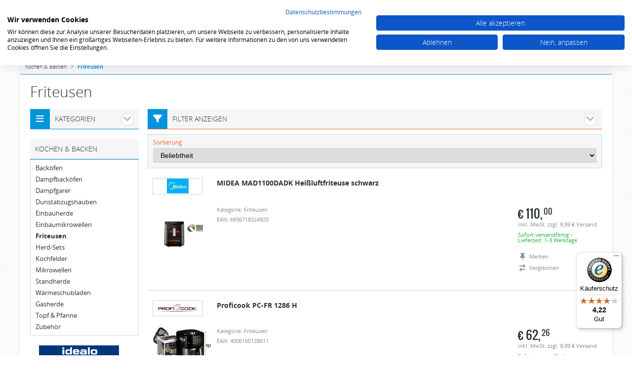

--- FILE ---
content_type: text/html; charset=UTF-8
request_url: https://www.wermuth.de/Kochen-Backen/159489_Friteusen.html;jsessionid=aaa4Ewec9R3_m7AVdBmVy
body_size: 13757
content:
<!DOCTYPE html>
<html lang="de" itemscope="itemscope" itemtype="http://schema.org/WebPage">
<head>
  <meta charset="utf-8">
<title>Produktsuche in Friteusen</title>
<meta name="keywords" content="wermuth, Produkte, Kochen &amp; Backen, Friteusen">
<meta name="description" content="Friteusen">
<meta name="robots" content="noodp, noydir" >   
<meta name="viewport" content="width=device-width, initial-scale=1.0, user-scalable=no">
<meta itemprop="isFamilyFriendly" content="True" />
<meta itemprop="copyrightHolder" content="wermuth.de" />
<meta itemprop="copyrightYear" content="2025 " />
<meta name="google-site-verification" content="Q36t6np8DNFjUgaEeoHbZJioVmwURB9wVaBN350cdJk" >
<link rel="shortcut icon" href="https://www.wermuth.de/images/favicon.ico" >
<link rel='canonical' href='/Kochen-Backen/159489_Friteusen.html;jsessionid=aaaoxNZJM2yHV7mdOdMSz' />
<!-- Google Tag Manager -->

<script>(function(w,d,s,l,i){w[l]=w[l]||[];w[l].push({'gtm.start':

new Date().getTime(),event:'gtm.js'});var f=d.getElementsByTagName(s)[0],

j=d.createElement(s),dl=l!='dataLayer'?'&l='+l:'';j.async=true;j.src=

'https://www.googletagmanager.com/gtm.js?id='+i+dl;f.parentNode.insertBefore(j,f);

})(window,document,'script','dataLayer','GTM-MKN5WGH');</script>

<!-- End Google Tag Manager -->
<script src="https://consent.cookiefirst.com/sites/wermuth.de-bcccf72c-a9c6-4a00-862b-dba12727257c/consent.js"></script>
<link rel="stylesheet" href="/templates/responsive/css/imagelightbox.css">
<link rel="stylesheet" href="/templates/responsive/css/lightslider.css">
<link rel="stylesheet" href="/templates/responsive/css/styles.css?v=1.14">
<link rel="stylesheet" href="/templates/responsive/font-awesome/css/font-awesome.min.css">
<link rel="stylesheet" href="https://cdnjs.cloudflare.com/ajax/libs/font-awesome/6.5.0/css/all.min.css"/>
<!--<link rel="stylesheet/less" type="text/css" href="/templates/responsive/css/styles.less?v=1.07">-->
<link rel="stylesheet" href="/templates/responsive/css/jquery.css">
<script src="/templates/responsive/js/jquery.js" type="text/javascript"></script>
<!--<script src="/templates/responsive/js/less.js" type="text/javascript" ></script>-->
<script src="/templates/responsive/js/lightslider.js" type="text/javascript"></script>
<script src="/templates/responsive/js/scrollTo.js" type="text/javascript" ></script>
<script src="/templates/responsive/js/script.js?v=1.093" type="text/javascript" ></script>
<script src="/templates/responsive/js/jquery.touchSwipe.min.js" type="text/javascript" ></script>
<script src="/templates/responsive/js/AJAX.js" type="text/javascript" ></script>
<script src="/templates/responsive/js/ipilum.js?v=1.02" type="text/javascript" ></script>
<script src="/templates/responsive/js/my2.js?v=1.03" type="text/javascript" ></script>
<script src="/templates/responsive/js/fe_energylabel.js?v=1.13" type="text/javascript" ></script>
<script src="/templates/responsive/js/jquery.ui.touch-punch.min.js" type="text/javascript" ></script>
<script src="/templates/responsive/js/imagelightbox.min.js" type="text/javascript" ></script>
<script type="text/javascript" src="/templates/responsive/js/finance.js"></script>
<script src="https://www.google.com/recaptcha/api.js" async defer></script>
<!-- Begin eTrusted bootstrap tag -->
<script src="https://integrations.etrusted.com/applications/widget.js/v2" defer async></script>
<!-- End eTrusted bootstrap tag -->
<link href="https://www.wermuth.de/search.xml" type="application/opensearchdescription+xml" rel="search" title="wermuth.de" />
    <script type="application/ld+json">
    {
      "@context": "https://schema.org",
      "@type": "WebSite",
      "url": "https://www.wermuth.de/",
      "potentialAction": {
        "@type": "SearchAction",
        "target": {
          "@type": "EntryPoint",
          "urlTemplate": "https://www.wermuth.de/?search={search_term_string}"
        },
        "query-input": "required name=search_term_string"
      }
    }
    </script>

<style type="text/css">
 #addressBookWidgetDiv{width: 400px; height: 228px;}
 #walletWidgetDiv{width: 400px; height: 228px;}
  #markenwelten ul li{
  	display:inline-block;
  margin:0px 20px;
  }
  .siemens-label{
  background: #099;
color: #fff;
position: absolute;
bottom: 40px;
padding: 5px 10px 5px 10px;
font-size: 32px;
right: 0px;
  }
   #markenwelten ul{text-align:center;}
          .start_categories .siemens{
            display: flex;
            flex-direction: row;
            flex-wrap: wrap;
            justify-content: flex-start;
          }
          .start_categories .cat-box{
            max-width: 23%;
            margin: 0px 1%;
            margin-bottom: 10px;
          }
          .start_categories .cat-box:nth-child(0n+4){
            margin-right: 0%;
          }
          .start_categories .cat-box img{
            display: block;
          }
          .start_categories .cat-box .title{
            display: block;
            background: #009999;
            color: #fff;
            padding: 16px 10px;

          }   
</style>
<script type='text/javascript'>
 window.onAmazonLoginReady = function() {
 amazon.Login.setClientId('amzn1.application-oa2-client.00906da4e92f4ac49b6a43400b9eb926');
 };
 </script>
 <script type='text/javascript'
 src='https://static-eu.payments-amazon.com/OffAmazonPayments/de/lpa/js/Widgets.js'>
 </script>
<script>
!function(f,b,e,v,n,t,s)
{if(f.fbq)return;n=f.fbq=function(){n.callMethod?
n.callMethod.apply(n,arguments):n.queue.push(arguments)};
if(!f._fbq)f._fbq=n;n.push=n;n.loaded=!0;n.version='2.0';
n.queue=[];t=b.createElement(e);t.async=!0;
t.src=v;s=b.getElementsByTagName(e)[0];
s.parentNode.insertBefore(t,s)}(window,document,'script',
'https://connect.facebook.net/en_US/fbevents.js');
fbq('init', '1582282051929149'); 
fbq('track', 'PageView');
</script>
<noscript>
<img height="1" width="1" 
src="https://www.facebook.com/tr?id=1582282051929149&ev=PageView
&noscript=1"/>
</noscript>
<!-- Google tag (gtag.js) -->
<script async src="https://www.googletagmanager.com/gtag/js?id=G-5ELVEY4E46"></script>
<script>
  window.dataLayer = window.dataLayer || [];
  function gtag(){dataLayer.push(arguments);}
  gtag('js', new Date());

  gtag('config', 'G-5ELVEY4E46');
</script>
</head>
<body>
  <!-- Google Tag Manager (noscript) -->

<noscript><iframe src="https://www.googletagmanager.com/ns.html?id=GTM-MKN5WGH" height="0" width="0" style="display:none;visibility:hidden"></iframe></noscript>

<!-- End Google Tag Manager (noscript) -->
  <div id="wermuth">
    <header id="header">
      <div class="navi">
        <ul>
          <li class="navbtn"><a href="#" rel="nofollow"><img src="/templates/responsive/images/tabs.png" alt="" /></a></li>
          <li class="searchbtn"><a href="#" rel="nofollow"><i class="fa fa-search fa-lg"></i></a></li>
                    <li  id="compareListMini"><a href="javascript:;" onclick='popup = window.open("https://www.wermuth.de/CompareProducts.jsp;jsessionid=aaaoxNZJM2yHV7mdOdMSz","popup","height=650,width=800,scrollbars=yes");popup.focus();'><i class="fa fa-exchange fa-lg"></i> <span>Vergleichen (0)</span></a></li>
          <li id="leafletListMini"><a href="https://www.wermuth.de/index.jsp;jsessionid=aaaoxNZJM2yHV7mdOdMSz?action=19&action2=22"><i class="fa fa-thumb-tack fa-lg"></i> <span>Merkzettel (0)</span></a></li>
          <li><a href="https://www.wermuth.de/index.jsp;jsessionid=aaaoxNZJM2yHV7mdOdMSz?action=8"><i class="fa fa-user fa-lg"></i> <span>Mein Konto</span></a></li>
          <li id="CartMiniDiv"><a href="/index.html;jsessionid=aaaoxNZJM2yHV7mdOdMSz?action=7&action2=3"><i class="fab fa-opencart fa-lg"></i> <span>Warenkorb (0)</span>
                          <span class="little">0</span></a>
						<div class="mini-cart">
							<div class="product-list-mini-cart group" itemtype="http://schema.org/ItemList" itemscope="">
								 <div class='cart-empty' >Der Warenkorb ist leer.</div>
							</div>
							<div class="controls group">
								<a href="/index.html;jsessionid=aaaoxNZJM2yHV7mdOdMSz?action=7&action2=3" class="button orange">zur Kasse</a>
								<p class="total">
									Summe: <span>0,00 &#8364;</span>
								</p>
							</div>
						</div></li>
        </ul>
      </div>      
      <div class="blue group">
        <a href="https://www.wermuth.de/index.jsp;jsessionid=aaaoxNZJM2yHV7mdOdMSz" class="logo"><img src="/templates/responsive/images/logo.png" alt="Dirk & Thomas Wermuth GbR" /></a>
        <section id="mini-search">
          <form  name='MiniSearchForm' method='get' action='/index.html;jsessionid=aaaoxNZJM2yHV7mdOdMSz' >
<input type="text" onkeyup="initSearchBox2(event)" autocomplete="off" name="productname" placeholder="Suche" id="productname" />
					<a href="javascript:document.MiniSearchForm.submit();" class="button" rel="nofollow"><i class="fa fa-search fa-lg"></i></a>	
					<input type="submit" style="display:none;" />
					<div id="loadingSearchBlock"></div></form >
        </section>
        <div class="contact">
          <p>
            <span class="telefon">03 92 68 / 39 77 77 </span><br/>
            Mo - Do 10.00 - 17.00 Uhr, Fr 10.00 - 16.00 Uhr
          </p>
        </div>
      </div>
    </header>
        <section id="breadcrumb" itemscope itemtype="http://data-vocabulary.org/Breadcrumb">
          <a href="/79228_Kochen-Backen.html;jsessionid=aaaoxNZJM2yHV7mdOdMSz" itemprop="url"><span itemprop="title">Kochen &amp; Backen</span></a>
          <a href="/Kochen-Backen/159489_Friteusen.html;jsessionid=aaaoxNZJM2yHV7mdOdMSz" itemprop="url"><span itemprop="title">Friteusen</span></a>
          <a href="" itemprop="url"><span itemprop="title"></span></a>
    </section>    
    <main id="main">


      <section class=" " id="search">
        <h1 class="main-headline">Friteusen</h1>
      <section id="categories" class="box clickbox">
        <h2 class="headline"><i class="fa fa-bars fa-lg"></i><span>Kategorien</span><a class="angle" onclick="event.preventDefault()" rel="nofollow" href="#"><i class="fa fa-angle-down fa-lg ang"></i></a></h2>
          <div class="content">
            <ul id="pager" itemscope="itemscope" itemtype="http://schema.org/SiteNavigationElement">
              <li><a href="/79227_Kuehlen-Gefrieren.html;jsessionid=aaaoxNZJM2yHV7mdOdMSz" itemprop="url">K&uuml;hlen &amp; Gefrieren</a><i class="fa fa-plus fa-lg open"></i><ul><li><a href="/Kuehlen-Gefrieren/57107115_Gefrierschraenke.html;jsessionid=aaaoxNZJM2yHV7mdOdMSz" itemprop="url">Gefrierschr&auml;nke</a><i class="fa fa-plus fa-lg open"></i><ul><li><a href="/Kuehlen-Gefrieren/Gefrierschraenke/79251_Einbau-Gefrierschraenke-ab-85cm.html;jsessionid=aaaoxNZJM2yHV7mdOdMSz" itemprop="url">Einbau-Gefrierschr&auml;nke ab 85cm</a><i class="fa fa-plus fa-lg open"></i><ul></ul></li>
<li><a href="/Kuehlen-Gefrieren/Gefrierschraenke/598508_Einbau-Gefrierschraenke-bis-85cm.html;jsessionid=aaaoxNZJM2yHV7mdOdMSz" itemprop="url">Einbau-Gefrierschr&auml;nke bis 85cm</a><i class="fa fa-plus fa-lg open"></i><ul></ul></li>
<li><a href="/Kuehlen-Gefrieren/Gefrierschraenke/79252_Gefrierschraenke-ab-85cm.html;jsessionid=aaaoxNZJM2yHV7mdOdMSz" itemprop="url">Gefrierschr&auml;nke ab 85cm</a><i class="fa fa-plus fa-lg open"></i><ul></ul></li>
<li><a href="/Kuehlen-Gefrieren/Gefrierschraenke/576789_Gefrierschraenke-bis-85cm.html;jsessionid=aaaoxNZJM2yHV7mdOdMSz" itemprop="url">Gefrierschr&auml;nke bis 85cm</a><i class="fa fa-plus fa-lg open"></i><ul></ul></li>
</ul></li>
<li><a href="/Kuehlen-Gefrieren/79256_Gefriertruhen.html;jsessionid=aaaoxNZJM2yHV7mdOdMSz" itemprop="url">Gefriertruhen</a><i class="fa fa-plus fa-lg open"></i><ul></ul></li>
<li><a href="/Kuehlen-Gefrieren/57366300_Kuehl-Gefrierkombinationen.html;jsessionid=aaaoxNZJM2yHV7mdOdMSz" itemprop="url">K&uuml;hl-Gefrierkombinationen</a><i class="fa fa-plus fa-lg open"></i><ul><li><a href="/Kuehlen-Gefrieren/Kuehl-Gefrierkombinationen/79253_Einbau-Kuehl-Gefrierkombinationen.html;jsessionid=aaaoxNZJM2yHV7mdOdMSz" itemprop="url">Einbau K&uuml;hl- &amp; Gefrierkombinationen</a><i class="fa fa-plus fa-lg open"></i><ul></ul></li>
<li><a href="/Kuehlen-Gefrieren/Kuehl-Gefrierkombinationen/79249_Stand-Kuehl-Gefrierkombinationen.html;jsessionid=aaaoxNZJM2yHV7mdOdMSz" itemprop="url">Stand K&uuml;hl- &amp; Gefrierkombinationen</a><i class="fa fa-plus fa-lg open"></i><ul></ul></li>
</ul></li>
<li><a href="/Kuehlen-Gefrieren/57370955_Kuehlschraenke.html;jsessionid=aaaoxNZJM2yHV7mdOdMSz" itemprop="url">K&uuml;hlschr&auml;nke</a><i class="fa fa-plus fa-lg open"></i><ul><li><a href="/Kuehlen-Gefrieren/Kuehlschraenke/79255_Einbau-Kuehlschraenke-ab-85cm.html;jsessionid=aaaoxNZJM2yHV7mdOdMSz" itemprop="url">Einbau-K&uuml;hlschr&auml;nke ab 85cm</a><i class="fa fa-plus fa-lg open"></i><ul></ul></li>
<li><a href="/Kuehlen-Gefrieren/Kuehlschraenke/598506_Einbau-Kuehlschraenke-bis-85cm.html;jsessionid=aaaoxNZJM2yHV7mdOdMSz" itemprop="url">Einbau-K&uuml;hlschr&auml;nke bis 85cm</a><i class="fa fa-plus fa-lg open"></i><ul></ul></li>
<li><a href="/Kuehlen-Gefrieren/Kuehlschraenke/79254_Kuehlschraenke-ab-85cm.html;jsessionid=aaaoxNZJM2yHV7mdOdMSz" itemprop="url">K&uuml;hlschr&auml;nke ab 85cm</a><i class="fa fa-plus fa-lg open"></i><ul></ul></li>
<li><a href="/Kuehlen-Gefrieren/Kuehlschraenke/598504_Kuehlschraenke-bis-85cm.html;jsessionid=aaaoxNZJM2yHV7mdOdMSz" itemprop="url">K&uuml;hlschr&auml;nke bis 85cm</a><i class="fa fa-plus fa-lg open"></i><ul></ul></li>
</ul></li>
<li><a href="/Kuehlen-Gefrieren/79250_Side-by-Side-Kombinationen.html;jsessionid=aaaoxNZJM2yHV7mdOdMSz" itemprop="url">Side-by-Side Kombinationen</a><i class="fa fa-plus fa-lg open"></i><ul></ul></li>
<li><a href="/Kuehlen-Gefrieren/616223_Wein-Klimaschraenke.html;jsessionid=aaaoxNZJM2yHV7mdOdMSz" itemprop="url">Wein-Klimaschr&auml;nke</a><i class="fa fa-plus fa-lg open"></i><ul><li><a href="/Kuehlen-Gefrieren/Wein-Klimaschraenke/108791410_Einbau-Weinlagerschrank.html;jsessionid=aaaoxNZJM2yHV7mdOdMSz" itemprop="url">Einbau Weinlagerschrank</a><i class="fa fa-plus fa-lg open"></i><ul></ul></li>
<li><a href="/Kuehlen-Gefrieren/Wein-Klimaschraenke/102651850_Einbau-Weintemperierschrank.html;jsessionid=aaaoxNZJM2yHV7mdOdMSz" itemprop="url">Einbau Weintemperierschrank</a><i class="fa fa-plus fa-lg open"></i><ul></ul></li>
<li><a href="/Kuehlen-Gefrieren/Wein-Klimaschraenke/108791408_Freistehender-Weinlagerschrank.html;jsessionid=aaaoxNZJM2yHV7mdOdMSz" itemprop="url">Freistehender Weinlagerschrank</a><i class="fa fa-plus fa-lg open"></i><ul></ul></li>
<li><a href="/Kuehlen-Gefrieren/Wein-Klimaschraenke/102651848_Freistehender-Weintemperierschrank.html;jsessionid=aaaoxNZJM2yHV7mdOdMSz" itemprop="url">Freistehender Weintemperierschrank</a><i class="fa fa-plus fa-lg open"></i><ul></ul></li>
<li><a href="/Kuehlen-Gefrieren/Wein-Klimaschraenke/108791412_Wein-Unterbaugeraete.html;jsessionid=aaaoxNZJM2yHV7mdOdMSz" itemprop="url">Wein Unterbauger&auml;te</a><i class="fa fa-plus fa-lg open"></i><ul></ul></li>
</ul></li>
<li><a href="/Kuehlen-Gefrieren/102651842_Humidor.html;jsessionid=aaaoxNZJM2yHV7mdOdMSz" itemprop="url">Humidor</a><i class="fa fa-plus fa-lg open"></i><ul></ul></li>
<li><a href="/Kuehlen-Gefrieren/43189654_Zubehoer-Kuehl-Gefriergeraete.html;jsessionid=aaaoxNZJM2yHV7mdOdMSz" itemprop="url">Zubeh&ouml;r K&uuml;hl-Gefrierger&auml;te</a><i class="fa fa-plus fa-lg open"></i><ul></ul></li>
<li><a href="/Kuehlen-Gefrieren/42951244_Gewerbegeraete.html;jsessionid=aaaoxNZJM2yHV7mdOdMSz" itemprop="url">Gewerbeger&auml;te</a><i class="fa fa-plus fa-lg open"></i><ul><li><a href="/Kuehlen-Gefrieren/Gewerbegeraete/42952174_Gefrierschraenke.html;jsessionid=aaaoxNZJM2yHV7mdOdMSz" itemprop="url">Gefrierschr&auml;nke</a><i class="fa fa-plus fa-lg open"></i><ul></ul></li>
<li><a href="/Kuehlen-Gefrieren/Gewerbegeraete/42952397_Kuehlschraenke.html;jsessionid=aaaoxNZJM2yHV7mdOdMSz" itemprop="url">K&uuml;hlschr&auml;nke</a><i class="fa fa-plus fa-lg open"></i><ul></ul></li>
</ul></li>
</ul></li>
<li><a href="/79226_Waschen-Trocknen.html;jsessionid=aaaoxNZJM2yHV7mdOdMSz" itemprop="url">Waschen &amp; Trocknen</a><i class="fa fa-plus fa-lg open"></i><ul><li><a href="/Waschen-Trocknen/79246_Trockner-Waermepumpe.html;jsessionid=aaaoxNZJM2yHV7mdOdMSz" itemprop="url">Trockner W&auml;rmepumpe</a><i class="fa fa-plus fa-lg open"></i><ul></ul></li>
<li><a href="/Waschen-Trocknen/79244_Waschmaschinen-Frontlader.html;jsessionid=aaaoxNZJM2yHV7mdOdMSz" itemprop="url">Waschmaschinen Frontlader</a><i class="fa fa-plus fa-lg open"></i><ul></ul></li>
<li><a href="/Waschen-Trocknen/79245_Waschmaschinen-Toplader.html;jsessionid=aaaoxNZJM2yHV7mdOdMSz" itemprop="url">Waschmaschinen Toplader</a><i class="fa fa-plus fa-lg open"></i><ul></ul></li>
<li><a href="/Waschen-Trocknen/79248_Waschtrockner.html;jsessionid=aaaoxNZJM2yHV7mdOdMSz" itemprop="url">Waschtrockner</a><i class="fa fa-plus fa-lg open"></i><ul></ul></li>
<li><a href="/Waschen-Trocknen/757376_Einbaugeraete.html;jsessionid=aaaoxNZJM2yHV7mdOdMSz" itemprop="url">Einbauger&auml;te</a><i class="fa fa-plus fa-lg open"></i><ul></ul></li>
<li><a href="/Waschen-Trocknen/43189618_Zubehoer.html;jsessionid=aaaoxNZJM2yHV7mdOdMSz" itemprop="url">Zubeh&ouml;r</a><i class="fa fa-plus fa-lg open"></i><ul></ul></li>
</ul></li>
<li><a href="/108023_Geschirrspueler.html;jsessionid=aaaoxNZJM2yHV7mdOdMSz" itemprop="url">Geschirrsp&uuml;ler</a><i class="fa fa-plus fa-lg open"></i><ul><li><a href="/Geschirrspueler/108025_Einbau-Spueler.html;jsessionid=aaaoxNZJM2yHV7mdOdMSz" itemprop="url">Einbau-Sp&uuml;ler</a><i class="fa fa-plus fa-lg open"></i><ul><li><a href="/Geschirrspueler/Einbau-Spueler/100132147_Integrierbar-45-cm.html;jsessionid=aaaoxNZJM2yHV7mdOdMSz" itemprop="url">Integrierbar 45 cm</a><i class="fa fa-plus fa-lg open"></i><ul></ul></li>
<li><a href="/Geschirrspueler/Einbau-Spueler/10245477_Integrierbar-60-cm.html;jsessionid=aaaoxNZJM2yHV7mdOdMSz" itemprop="url">Integrierbar 60 cm</a><i class="fa fa-plus fa-lg open"></i><ul></ul></li>
<li><a href="/Geschirrspueler/Einbau-Spueler/101745555_Integrierbar-60-cm-XXL.html;jsessionid=aaaoxNZJM2yHV7mdOdMSz" itemprop="url">Integrierbar 60 cm XXL</a><i class="fa fa-plus fa-lg open"></i><ul></ul></li>
<li><a href="/Geschirrspueler/Einbau-Spueler/100132187_Vollintegrierbar-45-cm.html;jsessionid=aaaoxNZJM2yHV7mdOdMSz" itemprop="url">Vollintegrierbar 45 cm</a><i class="fa fa-plus fa-lg open"></i><ul></ul></li>
<li><a href="/Geschirrspueler/Einbau-Spueler/10245479_Vollintegrierbar-60-cm.html;jsessionid=aaaoxNZJM2yHV7mdOdMSz" itemprop="url">Vollintegrierbar 60 cm</a><i class="fa fa-plus fa-lg open"></i><ul></ul></li>
<li><a href="/Geschirrspueler/Einbau-Spueler/101745564_Vollintegrierbar-60-cm-XXL.html;jsessionid=aaaoxNZJM2yHV7mdOdMSz" itemprop="url">Vollintegrierbar 60 cm XXL</a><i class="fa fa-plus fa-lg open"></i><ul></ul></li>
<li><a href="/Geschirrspueler/Einbau-Spueler/100132190_Unterbau-45-cm.html;jsessionid=aaaoxNZJM2yHV7mdOdMSz" itemprop="url">Unterbau 45 cm</a><i class="fa fa-plus fa-lg open"></i><ul></ul></li>
<li><a href="/Geschirrspueler/Einbau-Spueler/10245481_Unterbau-60-cm.html;jsessionid=aaaoxNZJM2yHV7mdOdMSz" itemprop="url">Unterbau 60 cm</a><i class="fa fa-plus fa-lg open"></i><ul></ul></li>
</ul></li>
<li><a href="/Geschirrspueler/108024_Stand-Spueler.html;jsessionid=aaaoxNZJM2yHV7mdOdMSz" itemprop="url">Stand-Sp&uuml;ler</a><i class="fa fa-plus fa-lg open"></i><ul></ul></li>
<li><a href="/Geschirrspueler/100132311_Tisch-Spueler.html;jsessionid=aaaoxNZJM2yHV7mdOdMSz" itemprop="url">Tisch-Sp&uuml;ler</a><i class="fa fa-plus fa-lg open"></i><ul></ul></li>
<li><a href="/Geschirrspueler/43189642_Zubehoer.html;jsessionid=aaaoxNZJM2yHV7mdOdMSz" itemprop="url">Zubeh&ouml;r</a><i class="fa fa-plus fa-lg open"></i><ul></ul></li>
</ul></li>
<li class="active"><a href="/79228_Kochen-Backen.html;jsessionid=aaaoxNZJM2yHV7mdOdMSz" itemprop="url">Kochen &amp; Backen</a><i class="fa fa-plus fa-lg open"></i><ul><li><a href="/Kochen-Backen/79260_Backoefen.html;jsessionid=aaaoxNZJM2yHV7mdOdMSz" itemprop="url">Back&ouml;fen</a><i class="fa fa-plus fa-lg open"></i><ul></ul></li>
<li><a href="/Kochen-Backen/101745320_Dampfbackoefen.html;jsessionid=aaaoxNZJM2yHV7mdOdMSz" itemprop="url">Dampfback&ouml;fen</a><i class="fa fa-plus fa-lg open"></i><ul></ul></li>
<li><a href="/Kochen-Backen/79261_Dampfgarer.html;jsessionid=aaaoxNZJM2yHV7mdOdMSz" itemprop="url">Dampfgarer</a><i class="fa fa-plus fa-lg open"></i><ul></ul></li>
<li><a href="/Kochen-Backen/51358_Dunstabzugshauben.html;jsessionid=aaaoxNZJM2yHV7mdOdMSz" itemprop="url">Dunstabzugshauben</a><i class="fa fa-plus fa-lg open"></i><ul><li><a href="/Kochen-Backen/Dunstabzugshauben/106016519_Hauben.html;jsessionid=aaaoxNZJM2yHV7mdOdMSz" itemprop="url">Hauben</a><i class="fa fa-plus fa-lg open"></i><ul></ul></li>
<li><a href="/Kochen-Backen/Dunstabzugshauben/43188061_Zubehoer.html;jsessionid=aaaoxNZJM2yHV7mdOdMSz" itemprop="url">Zubeh&ouml;r</a><i class="fa fa-plus fa-lg open"></i><ul></ul></li>
</ul></li>
<li><a href="/Kochen-Backen/62626498_Einbauherde.html;jsessionid=aaaoxNZJM2yHV7mdOdMSz" itemprop="url">Einbauherde</a><i class="fa fa-plus fa-lg open"></i><ul></ul></li>
<li><a href="/Kochen-Backen/682741_Einbaumikrowellen.html;jsessionid=aaaoxNZJM2yHV7mdOdMSz" itemprop="url">Einbaumikrowellen</a><i class="fa fa-plus fa-lg open"></i><ul></ul></li>
<li class="active"><a href="/Kochen-Backen/159489_Friteusen.html;jsessionid=aaaoxNZJM2yHV7mdOdMSz" itemprop="url">Friteusen</a><i class="fa fa-plus fa-lg open"></i><ul></ul></li>
<li><a href="/Kochen-Backen/79258_Herd-Sets.html;jsessionid=aaaoxNZJM2yHV7mdOdMSz" itemprop="url">Herd-Sets</a><i class="fa fa-plus fa-lg open"></i><ul><li><a href="/Kochen-Backen/Herd-Sets/62623199_Einbauherd-Sets-autark.html;jsessionid=aaaoxNZJM2yHV7mdOdMSz" itemprop="url">Einbauherd-Sets autark</a><i class="fa fa-plus fa-lg open"></i><ul></ul></li>
<li><a href="/Kochen-Backen/Herd-Sets/62623195_Einbauherd-Sets-Kombi.html;jsessionid=aaaoxNZJM2yHV7mdOdMSz" itemprop="url">Einbauherd-Sets Kombi</a><i class="fa fa-plus fa-lg open"></i><ul></ul></li>
</ul></li>
<li><a href="/Kochen-Backen/79259_Kochfelder.html;jsessionid=aaaoxNZJM2yHV7mdOdMSz" itemprop="url">Kochfelder</a><i class="fa fa-plus fa-lg open"></i><ul><li><a href="/Kochen-Backen/Kochfelder/62627161_Autark.html;jsessionid=aaaoxNZJM2yHV7mdOdMSz" itemprop="url">Autark</a><i class="fa fa-plus fa-lg open"></i><ul></ul></li>
<li><a href="/Kochen-Backen/Kochfelder/62627164_Autark-Induktion.html;jsessionid=aaaoxNZJM2yHV7mdOdMSz" itemprop="url">Autark Induktion</a><i class="fa fa-plus fa-lg open"></i><ul></ul></li>
<li><a href="/Kochen-Backen/Kochfelder/105620898_Flaechenbuendig.html;jsessionid=aaaoxNZJM2yHV7mdOdMSz" itemprop="url">Fl&auml;chenb&uuml;ndig</a><i class="fa fa-plus fa-lg open"></i><ul></ul></li>
<li><a href="/Kochen-Backen/Kochfelder/101566548_Autark-mit-Dunstabzug.html;jsessionid=aaaoxNZJM2yHV7mdOdMSz" itemprop="url">Autark mit Dunstabzug</a><i class="fa fa-plus fa-lg open"></i><ul></ul></li>
<li><a href="/Kochen-Backen/Kochfelder/62627155_Herdgebunden.html;jsessionid=aaaoxNZJM2yHV7mdOdMSz" itemprop="url">Herdgebunden</a><i class="fa fa-plus fa-lg open"></i><ul></ul></li>
<li><a href="/Kochen-Backen/Kochfelder/62627158_Herdgebunden-Induktion.html;jsessionid=aaaoxNZJM2yHV7mdOdMSz" itemprop="url">Herdgebunden Induktion</a><i class="fa fa-plus fa-lg open"></i><ul></ul></li>
<li><a href="/Kochen-Backen/Kochfelder/62627168_Gas.html;jsessionid=aaaoxNZJM2yHV7mdOdMSz" itemprop="url">Gas</a><i class="fa fa-plus fa-lg open"></i><ul></ul></li>
<li><a href="/Kochen-Backen/Kochfelder/62627171_Grill-Wok-Tappan-Yaki.html;jsessionid=aaaoxNZJM2yHV7mdOdMSz" itemprop="url">Grill / Wok / Tappan Yaki</a><i class="fa fa-plus fa-lg open"></i><ul></ul></li>
</ul></li>
<li><a href="/Kochen-Backen/36843536_Mikrowellen.html;jsessionid=aaaoxNZJM2yHV7mdOdMSz" itemprop="url">Mikrowellen</a><i class="fa fa-plus fa-lg open"></i><ul></ul></li>
<li><a href="/Kochen-Backen/79257_Standherde.html;jsessionid=aaaoxNZJM2yHV7mdOdMSz" itemprop="url">Standherde</a><i class="fa fa-plus fa-lg open"></i><ul></ul></li>
<li><a href="/Kochen-Backen/101745445_Waermeschubladen.html;jsessionid=aaaoxNZJM2yHV7mdOdMSz" itemprop="url">W&auml;rmeschubladen</a><i class="fa fa-plus fa-lg open"></i><ul></ul></li>
<li><a href="/Kochen-Backen/153595_Gasherde.html;jsessionid=aaaoxNZJM2yHV7mdOdMSz" itemprop="url">Gasherde</a><i class="fa fa-plus fa-lg open"></i><ul></ul></li>
<li><a href="/Kochen-Backen/1909856_Topf-Pfanne.html;jsessionid=aaaoxNZJM2yHV7mdOdMSz" itemprop="url">Topf &amp; Pfanne</a><i class="fa fa-plus fa-lg open"></i><ul></ul></li>
<li><a href="/Kochen-Backen/176398_Zubehoer.html;jsessionid=aaaoxNZJM2yHV7mdOdMSz" itemprop="url">Zubeh&ouml;r</a><i class="fa fa-plus fa-lg open"></i><ul><li><a href="/Kochen-Backen/Zubehoer/103861106_Zubehoer-Dunstabzugshauben.html;jsessionid=aaaoxNZJM2yHV7mdOdMSz" itemprop="url">Zubeh&ouml;r Dunstabzugshauben</a><i class="fa fa-plus fa-lg open"></i><ul></ul></li>
<li><a href="/Kochen-Backen/Zubehoer/103861103_Zubehoer-Kochen-Backen.html;jsessionid=aaaoxNZJM2yHV7mdOdMSz" itemprop="url">Zubeh&ouml;r Kochen &amp; Backen</a><i class="fa fa-plus fa-lg open"></i><ul></ul></li>
</ul></li>
</ul></li>
<li><a href="/79229_Elektrokleingeraete.html;jsessionid=aaaoxNZJM2yHV7mdOdMSz" itemprop="url">Elektrokleinger&auml;te</a><i class="fa fa-plus fa-lg open"></i><ul><li><a href="/Elektrokleingeraete/1239142_Allesschneider.html;jsessionid=aaaoxNZJM2yHV7mdOdMSz" itemprop="url">Allesschneider</a><i class="fa fa-plus fa-lg open"></i><ul></ul></li>
<li><a href="/Elektrokleingeraete/1157225_Back-und-Grillgeraete.html;jsessionid=aaaoxNZJM2yHV7mdOdMSz" itemprop="url">Back- und Grillger&auml;te</a><i class="fa fa-plus fa-lg open"></i><ul></ul></li>
<li><a href="/Elektrokleingeraete/152013_Bodenpflege.html;jsessionid=aaaoxNZJM2yHV7mdOdMSz" itemprop="url">Bodenpflege</a><i class="fa fa-plus fa-lg open"></i><ul><li><a href="/Elektrokleingeraete/Bodenpflege/43158029_Akkusauger.html;jsessionid=aaaoxNZJM2yHV7mdOdMSz" itemprop="url">Akkusauger</a><i class="fa fa-plus fa-lg open"></i><ul></ul></li>
<li><a href="/Elektrokleingeraete/Bodenpflege/43157986_Bodenstaubsauger.html;jsessionid=aaaoxNZJM2yHV7mdOdMSz" itemprop="url">Bodenstaubsauger</a><i class="fa fa-plus fa-lg open"></i><ul></ul></li>
<li><a href="/Elektrokleingeraete/Bodenpflege/43157992_Handstaubsauger.html;jsessionid=aaaoxNZJM2yHV7mdOdMSz" itemprop="url">Handstaubsauger</a><i class="fa fa-plus fa-lg open"></i><ul></ul></li>
<li><a href="/Elektrokleingeraete/Bodenpflege/43158250_Saugroboter.html;jsessionid=aaaoxNZJM2yHV7mdOdMSz" itemprop="url">Saugroboter</a><i class="fa fa-plus fa-lg open"></i><ul></ul></li>
</ul></li>
<li><a href="/Elektrokleingeraete/153596_Buegeleisen.html;jsessionid=aaaoxNZJM2yHV7mdOdMSz" itemprop="url">B&uuml;geleisen</a><i class="fa fa-plus fa-lg open"></i><ul></ul></li>
<li><a href="/Elektrokleingeraete/79268_Kaffee-Tee-Espresso.html;jsessionid=aaaoxNZJM2yHV7mdOdMSz" itemprop="url">Kaffee / Tee / Espresso</a><i class="fa fa-plus fa-lg open"></i><ul><li><a href="/Elektrokleingeraete/Kaffee-Tee-Espresso/62452761_Einbau-Kaffeeautomaten.html;jsessionid=aaaoxNZJM2yHV7mdOdMSz" itemprop="url">Einbau-Kaffeeautomaten</a><i class="fa fa-plus fa-lg open"></i><ul></ul></li>
<li><a href="/Elektrokleingeraete/Kaffee-Tee-Espresso/62450190_Kaffeemaschinen.html;jsessionid=aaaoxNZJM2yHV7mdOdMSz" itemprop="url">Kaffeemaschinen</a><i class="fa fa-plus fa-lg open"></i><ul></ul></li>
<li><a href="/Elektrokleingeraete/Kaffee-Tee-Espresso/62453427_Kaffeemuehlen.html;jsessionid=aaaoxNZJM2yHV7mdOdMSz" itemprop="url">Kaffeem&uuml;hlen</a><i class="fa fa-plus fa-lg open"></i><ul></ul></li>
<li><a href="/Elektrokleingeraete/Kaffee-Tee-Espresso/62450199_Kaffeepadautomaten.html;jsessionid=aaaoxNZJM2yHV7mdOdMSz" itemprop="url">Kaffeepadautomaten</a><i class="fa fa-plus fa-lg open"></i><ul></ul></li>
<li><a href="/Elektrokleingeraete/Kaffee-Tee-Espresso/62450195_Kaffeevollautomaten.html;jsessionid=aaaoxNZJM2yHV7mdOdMSz" itemprop="url">Kaffeevollautomaten</a><i class="fa fa-plus fa-lg open"></i><ul></ul></li>
<li><a href="/Elektrokleingeraete/Kaffee-Tee-Espresso/62450291_Siebtraegermaschinen.html;jsessionid=aaaoxNZJM2yHV7mdOdMSz" itemprop="url">Siebtr&auml;germaschinen</a><i class="fa fa-plus fa-lg open"></i><ul></ul></li>
<li><a href="/Elektrokleingeraete/Kaffee-Tee-Espresso/62451993_Zubehoer.html;jsessionid=aaaoxNZJM2yHV7mdOdMSz" itemprop="url">Zubeh&ouml;r</a><i class="fa fa-plus fa-lg open"></i><ul></ul></li>
</ul></li>
<li><a href="/Elektrokleingeraete/1157442_Koerperpflege.html;jsessionid=aaaoxNZJM2yHV7mdOdMSz" itemprop="url">K&ouml;rperpflege</a><i class="fa fa-plus fa-lg open"></i><ul></ul></li>
<li><a href="/Elektrokleingeraete/79266_Kuechenmaschinen.html;jsessionid=aaaoxNZJM2yHV7mdOdMSz" itemprop="url">K&uuml;chenmaschinen</a><i class="fa fa-plus fa-lg open"></i><ul></ul></li>
<li><a href="/Elektrokleingeraete/2065216_Kuechenwaagen.html;jsessionid=aaaoxNZJM2yHV7mdOdMSz" itemprop="url">K&uuml;chenwaagen</a><i class="fa fa-plus fa-lg open"></i><ul></ul></li>
<li><a href="/Elektrokleingeraete/65080003_Mixer.html;jsessionid=aaaoxNZJM2yHV7mdOdMSz" itemprop="url">Mixer</a><i class="fa fa-plus fa-lg open"></i><ul><li><a href="/Elektrokleingeraete/Mixer/65080006_Handmixer.html;jsessionid=aaaoxNZJM2yHV7mdOdMSz" itemprop="url">Handmixer</a><i class="fa fa-plus fa-lg open"></i><ul></ul></li>
<li><a href="/Elektrokleingeraete/Mixer/65080012_Stabmixer.html;jsessionid=aaaoxNZJM2yHV7mdOdMSz" itemprop="url">Stabmixer</a><i class="fa fa-plus fa-lg open"></i><ul></ul></li>
<li><a href="/Elektrokleingeraete/Mixer/65080009_Standmixer.html;jsessionid=aaaoxNZJM2yHV7mdOdMSz" itemprop="url">Standmixer</a><i class="fa fa-plus fa-lg open"></i><ul></ul></li>
</ul></li>
<li><a href="/Elektrokleingeraete/150816_Rasierer.html;jsessionid=aaaoxNZJM2yHV7mdOdMSz" itemprop="url">Rasierer</a><i class="fa fa-plus fa-lg open"></i><ul></ul></li>
<li><a href="/Elektrokleingeraete/659509_Toaster.html;jsessionid=aaaoxNZJM2yHV7mdOdMSz" itemprop="url">Toaster</a><i class="fa fa-plus fa-lg open"></i><ul></ul></li>
<li><a href="/Elektrokleingeraete/79269_Zahnpflege.html;jsessionid=aaaoxNZJM2yHV7mdOdMSz" itemprop="url">Zahnpflege</a><i class="fa fa-plus fa-lg open"></i><ul></ul></li>
<li><a href="/Elektrokleingeraete/183182_Zubehoer.html;jsessionid=aaaoxNZJM2yHV7mdOdMSz" itemprop="url">Zubeh&ouml;r</a><i class="fa fa-plus fa-lg open"></i><ul></ul></li>
</ul></li>
<li><a href="/101815786_Gewerbegeraete.html;jsessionid=aaaoxNZJM2yHV7mdOdMSz" itemprop="url">Gewerbeger&auml;te</a><i class="fa fa-plus fa-lg open"></i><ul><li><a href="/Gewerbegeraete/101815793_Geschirrspueler.html;jsessionid=aaaoxNZJM2yHV7mdOdMSz" itemprop="url">Geschirrsp&uuml;ler</a><i class="fa fa-plus fa-lg open"></i><ul></ul></li>
<li><a href="/Gewerbegeraete/101815799_Kuehlen-Gefrieren.html;jsessionid=aaaoxNZJM2yHV7mdOdMSz" itemprop="url">K&uuml;hlen &amp; Gefrieren</a><i class="fa fa-plus fa-lg open"></i><ul><li><a href="/Gewerbegeraete/Kuehlen-Gefrieren/101821833_Gefrierschraenke.html;jsessionid=aaaoxNZJM2yHV7mdOdMSz" itemprop="url">Gefrierschr&auml;nke</a><i class="fa fa-plus fa-lg open"></i><ul></ul></li>
<li><a href="/Gewerbegeraete/Kuehlen-Gefrieren/106058300_Kuehl-Gefrierkombinationen.html;jsessionid=aaaoxNZJM2yHV7mdOdMSz" itemprop="url">K&uuml;hl &amp; Gefrierkombinationen</a><i class="fa fa-plus fa-lg open"></i><ul></ul></li>
<li><a href="/Gewerbegeraete/Kuehlen-Gefrieren/101820452_Kuehlschraenke.html;jsessionid=aaaoxNZJM2yHV7mdOdMSz" itemprop="url">K&uuml;hlschr&auml;nke</a><i class="fa fa-plus fa-lg open"></i><ul></ul></li>
<li><a href="/Gewerbegeraete/Kuehlen-Gefrieren/106054686_Kuehltische.html;jsessionid=aaaoxNZJM2yHV7mdOdMSz" itemprop="url">K&uuml;hltische</a><i class="fa fa-plus fa-lg open"></i><ul></ul></li>
</ul></li>
<li><a href="/Gewerbegeraete/101815788_Waschen-Trocknen.html;jsessionid=aaaoxNZJM2yHV7mdOdMSz" itemprop="url">Waschen &amp; Trocknen</a><i class="fa fa-plus fa-lg open"></i><ul><li><a href="/Gewerbegeraete/Waschen-Trocknen/101815974_Trockner.html;jsessionid=aaaoxNZJM2yHV7mdOdMSz" itemprop="url">Trockner</a><i class="fa fa-plus fa-lg open"></i><ul></ul></li>
<li><a href="/Gewerbegeraete/Waschen-Trocknen/101815972_Waschmaschinen.html;jsessionid=aaaoxNZJM2yHV7mdOdMSz" itemprop="url">Waschmaschinen</a><i class="fa fa-plus fa-lg open"></i><ul></ul></li>
</ul></li>
</ul></li>
<li><a href="/107504024_Amaturen.html;jsessionid=aaaoxNZJM2yHV7mdOdMSz" itemprop="url">Amaturen</a><i class="fa fa-plus fa-lg open"></i><ul></ul></li>
<li><a href="/106350091_Erneuerbare-Energien.html;jsessionid=aaaoxNZJM2yHV7mdOdMSz" itemprop="url">Erneuerbare Energien</a><i class="fa fa-plus fa-lg open"></i><ul><li><a href="/Erneuerbare-Energien/101982288_Photovoltaik.html;jsessionid=aaaoxNZJM2yHV7mdOdMSz" itemprop="url">Photovoltaik</a><i class="fa fa-plus fa-lg open"></i><ul><li><a href="/Erneuerbare-Energien/Photovoltaik/105915806_Powerstation.html;jsessionid=aaaoxNZJM2yHV7mdOdMSz" itemprop="url">Powerstation</a><i class="fa fa-plus fa-lg open"></i><ul></ul></li>
<li><a href="/Erneuerbare-Energien/Photovoltaik/106109136_Solarmodule-mobil.html;jsessionid=aaaoxNZJM2yHV7mdOdMSz" itemprop="url">Solarmodule mobil</a><i class="fa fa-plus fa-lg open"></i><ul></ul></li>
<li><a href="/Erneuerbare-Energien/Photovoltaik/102703129_Wechselrichter.html;jsessionid=aaaoxNZJM2yHV7mdOdMSz" itemprop="url">Wechselrichter</a><i class="fa fa-plus fa-lg open"></i><ul></ul></li>
</ul></li>
</ul></li>
<li><a href="/1899541_Haus-Garten.html;jsessionid=aaaoxNZJM2yHV7mdOdMSz" itemprop="url">Haus &amp; Garten</a><i class="fa fa-plus fa-lg open"></i><ul><li><a href="/Haus-Garten/4468245_Amaturen.html;jsessionid=aaaoxNZJM2yHV7mdOdMSz" itemprop="url">Amaturen</a><i class="fa fa-plus fa-lg open"></i><ul></ul></li>
<li><a href="/Haus-Garten/158634_Durchlauferhitzer.html;jsessionid=aaaoxNZJM2yHV7mdOdMSz" itemprop="url">Durchlauferhitzer</a><i class="fa fa-plus fa-lg open"></i><ul></ul></li>
<li><a href="/Haus-Garten/1943984_Grill.html;jsessionid=aaaoxNZJM2yHV7mdOdMSz" itemprop="url">Grill</a><i class="fa fa-plus fa-lg open"></i><ul><li><a href="/Haus-Garten/Grill/4146377_Grills.html;jsessionid=aaaoxNZJM2yHV7mdOdMSz" itemprop="url">Grills</a><i class="fa fa-plus fa-lg open"></i><ul></ul></li>
</ul></li>
<li><a href="/Haus-Garten/1157437_Klimageraete.html;jsessionid=aaaoxNZJM2yHV7mdOdMSz" itemprop="url">Klimager&auml;te</a><i class="fa fa-plus fa-lg open"></i><ul></ul></li>
<li><a href="/Haus-Garten/39208050_Reiniger.html;jsessionid=aaaoxNZJM2yHV7mdOdMSz" itemprop="url">Reiniger</a><i class="fa fa-plus fa-lg open"></i><ul></ul></li>
</ul></li>
<li><a href="/340174_Computer.html;jsessionid=aaaoxNZJM2yHV7mdOdMSz" itemprop="url">Computer</a><i class="fa fa-plus fa-lg open"></i><ul><li><a href="/Computer/340175_Notebooks.html;jsessionid=aaaoxNZJM2yHV7mdOdMSz" itemprop="url">Notebooks</a><i class="fa fa-plus fa-lg open"></i><ul></ul></li>
<li><a href="/Computer/378840_Drucker.html;jsessionid=aaaoxNZJM2yHV7mdOdMSz" itemprop="url">Drucker</a><i class="fa fa-plus fa-lg open"></i><ul></ul></li>
<li><a href="/Computer/1822918_PC-Zubehoer.html;jsessionid=aaaoxNZJM2yHV7mdOdMSz" itemprop="url">PC Zubeh&ouml;r</a><i class="fa fa-plus fa-lg open"></i><ul></ul></li>
</ul></li>
<li><a href="/77578_Fernseher.html;jsessionid=aaaoxNZJM2yHV7mdOdMSz" itemprop="url">Fernseher</a><i class="fa fa-plus fa-lg open"></i><ul><li><a href="/Fernseher/79214_TV-LCD-bis-24.html;jsessionid=aaaoxNZJM2yHV7mdOdMSz" itemprop="url">TV LCD bis 24&quot;</a><i class="fa fa-plus fa-lg open"></i><ul></ul></li>
<li><a href="/Fernseher/79220_TV-LCD-bis-58.html;jsessionid=aaaoxNZJM2yHV7mdOdMSz" itemprop="url">TV LCD bis 58&quot;</a><i class="fa fa-plus fa-lg open"></i><ul></ul></li>
<li><a href="/Fernseher/63414299_TV-OLED.html;jsessionid=aaaoxNZJM2yHV7mdOdMSz" itemprop="url">TV OLED</a><i class="fa fa-plus fa-lg open"></i><ul></ul></li>
<li><a href="/Fernseher/147965_Wandhalterungen.html;jsessionid=aaaoxNZJM2yHV7mdOdMSz" itemprop="url">Wandhalterungen</a><i class="fa fa-plus fa-lg open"></i><ul></ul></li>
</ul></li>
<li><a href="/79270_Blu-ray-DVD.html;jsessionid=aaaoxNZJM2yHV7mdOdMSz" itemprop="url">Blu-ray &amp; DVD</a><i class="fa fa-plus fa-lg open"></i><ul><li><a href="/Blu-ray-DVD/1211691_Blu-ray-Recorder.html;jsessionid=aaaoxNZJM2yHV7mdOdMSz" itemprop="url">Blu-ray Recorder</a><i class="fa fa-plus fa-lg open"></i><ul></ul></li>
</ul></li>
<li><a href="/79225_HiFi-Home-Cinema.html;jsessionid=aaaoxNZJM2yHV7mdOdMSz" itemprop="url">HiFi &amp; Home Cinema</a><i class="fa fa-plus fa-lg open"></i><ul><li><a href="/HiFi-Home-Cinema/153046_Lautsprecher.html;jsessionid=aaaoxNZJM2yHV7mdOdMSz" itemprop="url">Lautsprecher</a><i class="fa fa-plus fa-lg open"></i><ul></ul></li>
<li><a href="/HiFi-Home-Cinema/62408070_Soundbars.html;jsessionid=aaaoxNZJM2yHV7mdOdMSz" itemprop="url">Soundbars</a><i class="fa fa-plus fa-lg open"></i><ul></ul></li>
<li><a href="/HiFi-Home-Cinema/2530938_HiFi-Zubehoer.html;jsessionid=aaaoxNZJM2yHV7mdOdMSz" itemprop="url">HiFi Zubeh&ouml;r</a><i class="fa fa-plus fa-lg open"></i><ul></ul></li>
</ul></li>
<li><a href="/161805_Audio.html;jsessionid=aaaoxNZJM2yHV7mdOdMSz" itemprop="url">Audio</a><i class="fa fa-plus fa-lg open"></i><ul><li><a href="/Audio/1276027_Kopfhoerer.html;jsessionid=aaaoxNZJM2yHV7mdOdMSz" itemprop="url">Kopfh&ouml;rer</a><i class="fa fa-plus fa-lg open"></i><ul></ul></li>
<li><a href="/Audio/340009_Radios.html;jsessionid=aaaoxNZJM2yHV7mdOdMSz" itemprop="url">Radios</a><i class="fa fa-plus fa-lg open"></i><ul></ul></li>
</ul></li>
<li><a href="/3441109_Elektro-Scooter.html;jsessionid=aaaoxNZJM2yHV7mdOdMSz" itemprop="url">Elektro Scooter</a><i class="fa fa-plus fa-lg open"></i><ul></ul></li>
<li><a href="/147964_Zubehoer.html;jsessionid=aaaoxNZJM2yHV7mdOdMSz" itemprop="url">Zubeh&ouml;r</a><i class="fa fa-plus fa-lg open"></i><ul><li><a href="/Zubehoer/51788_Sonstiges.html;jsessionid=aaaoxNZJM2yHV7mdOdMSz" itemprop="url">Sonstiges</a><i class="fa fa-plus fa-lg open"></i><ul></ul></li>
</ul></li>
                      
            </ul>
          </div>
          <a href="#" rel="nofollow" onclick="slideEm(1)" class="ri arrow"></a>       
          <a href="#" rel="nofollow" onclick="slideEm(0)" class="le arrow"></a>               
        </section>
        <div class="right-c">
          <!--<a href="www.wermuth.de/aktionen/62165697_fire_tv_stick_aktion.html;jsessionid=aaaoxNZJM2yHV7mdOdMSz" alt="Gewinnen Sie mit wermuth.de jeden Tag einen Fire TV Stick" title="Gewinnen Sie mit wermuth.de jeden Tag einen Fire TV Stick"><img src="/templates/responsive/images/Amazon_FireTVstick_920x81.jpg" alt="Gewinnen Sie jeden Tag einen Fire TV Stick" title="Gewinnen Sie jeden Tag einen Fire TV Stick" style="width:100%;padding-bottom:10px;" /></a>-->
          <ul class="active-filter group">
            
            <!--<li><a href="#"><i class="fa fa-times fa-lg"></i> A+++</a></li>-->
            <li class="bt" style="display:none;"><a href="javascript:removeAllFilters();" class="button orange">Alle Filter zurücksetzen</a></li>
          </ul>
          <div class="filter clickbox">
            <p class="headline"><i class="fa fa-filter fa-lg"></i>Filter anzeigen<a class="angle" onclick="event.preventDefault()" rel="nofollow" href="#"><i class="fa fa-angle-down fa-lg ang"></i></a></p>
            <div class="content">
              <form action='/ProcessForm.jsp;jsessionid=aaaoxNZJM2yHV7mdOdMSz' name='specSearch' id='specSearch' method='post'>
                  <input type='hidden' name='category_oid_fk' id='category_oid_fk' value='159489' />
                  <input name="action" type="hidden" value="2" />
                  <input name="searchstring" type="hidden" value="" />
                  <input name="sort_order" id="sort_order" type="hidden" value="0" />
                  <input name="sort" type="hidden" id="sort" value="9" />
                  <input name="products-per-page" type="hidden" id="products-per-page" value="10" />
                  <input type="hidden" value="1" id="layout" name="layout">                                 
                  <div class="features vendors">
                    <p class="search-headline">Marken <i class="fa fa-angle-down fa-lg fe_ang"></i></p>
                    <ul>
                      <li><label  ><input type="checkbox"  value="103625" name="searchVendor" onclick="productListSort2($('#jspath').val(),$('#jssession').val(),2,2,'specSearch');" /> Clatronic</label></li><li><label  ><input type="checkbox"  value="63147252" name="searchVendor" onclick="productListSort2($('#jspath').val(),$('#jssession').val(),2,2,'specSearch');" /> MIDEA</label></li><li><label  ><input type="checkbox"  value="107747592" name="searchVendor" onclick="productListSort2($('#jspath').val(),$('#jssession').val(),2,2,'specSearch');" /> nutribullet</label></li><li><label  ><input type="checkbox"  value="2282" name="searchVendor" onclick="productListSort2($('#jspath').val(),$('#jssession').val(),2,2,'specSearch');" /> Panasonic</label></li><li><label  ><input type="checkbox"  value="63145686" name="searchVendor" onclick="productListSort2($('#jspath').val(),$('#jssession').val(),2,2,'specSearch');" /> Proficook</label></li><li><label  ><input type="checkbox"  value="102714" name="searchVendor" onclick="productListSort2($('#jspath').val(),$('#jssession').val(),2,2,'specSearch');" /> Severin</label></li>
                    </ul>
                  </div>
                  <div class="slider features">
                    <p class="search-headline">Preis in € <i class="fa fa-angle-down fa-lg fe_ang"></i></p>
                    <ul class="fets">
                      <li>
                        <div class="sliderBox group">
                          <div id="fn_priceslider" class="ui-slider group ui-slider-horizontal ui-widget ui-widget-content ui-corner-all">
                            <div class="ui-slider-range ui-widget-header" style="left: 0%; width: 100%;"></div>
                            <a href="#" class="ui-slider-handle ui-state-default ui-corner-all fisl" style="left: 0%;"><span>62.26 €</span></a>
                            <a href="#" class="ui-slider-handle ui-state-default ui-corner-all lasl" style="left: 100%;"><span>128.99 €</span></a>
                          </div>
                        </div>
                        <input type="hidden" name="price_from" id="price_from" value="62.26" />
                        <input type="hidden" name="price_to" id="price_to" value="128.99" />

                      </li>
                    </ul>

                    <script>
                    var pmin=parseInt(62.26);
                    var pmax=parseInt(128.99)+1;
                    //$(".slider .from").html(pmin+unescape("%26euro%3B"));
                    //$(".slider .to").html(pmax+unescape("%26euro%3B"));
                    </script>                            
                  </div>    
                  
                </form>                   
            </div>
          </div>
          <div class="sort-box">
            <label>
              <span>Sortierung</span>
              <select onchange="sortGo(this)" class="sorts" id="sorts-new" name="sorts-new">
                <option value="09">Beliebtheit</option>
                <option value="04">Verfügbarkeit</option> 
                <option value="00">Preis (aufsteigend)</option>
                <option value="10">Preis (absteigend)</option>
                <option value="01">Name (aufsteigend)</option>
                <option value="11">Name (absteigend)</option> 
                <option value="02">Hersteller (aufsteigend)</option>
                <option value="12">Hersteller (absteigend)</option>
              </select>
            </label>
          </div>
                  <script src="/templates/responsive/js/scriptsearch.js" type="text/javascript"></script>

                  <div class="product-list-vertical group"  itemtype="http://schema.org/ItemList" itemscope="" id="ContentDiv">
                    

	<article class="product"  id="p107889873" itemscope="" itemprop="itemListElement" itemtype="http://data-vocabulary.org/Product">
	
	<div class="desc">
		<a href="https://www.wermuth.de/index.html;jsessionid=aaaoxNZJM2yHV7mdOdMSz?productname=MIDEA" title="MIDEA MAD1100DADK Hei&szlig;luftfriteuse schwarz" onclick="setProductIndex('p107889873')">
          <div class="vendor"><div><img src="https://www.wermuth.de/images/media/Hersteller Bilder/Midea.jpg" alt="MIDEA" /></div></div></a>
			<a href="/Friteusen/107889873_MIDEA-MAD1100DADK-Heissluftfriteuse-schwarz.html;jsessionid=aaaoxNZJM2yHV7mdOdMSz" title="MIDEA MAD1100DADK Hei&szlig;luftfriteuse schwarz" onclick="setProductIndex('p107889873')">
              <header class="name"><h2><span itemprop="brand">MIDEA</span> <span itemprop="name">MAD1100DADK Hei&szlig;luftfriteuse schwarz</span></h2></header>    
			<img src="/templates/responsive/images/det.png" alt="" class="details" />
		</a>
	</div>
	<div class="pr group">
		<a href="/Friteusen/107889873_MIDEA-MAD1100DADK-Heissluftfriteuse-schwarz.html;jsessionid=aaaoxNZJM2yHV7mdOdMSz" title="MIDEA MAD1100DADK Hei&szlig;luftfriteuse schwarz" onclick="setProductIndex('p107889873')">
			<div class="image"><div><img src="https://www.wermuth.de/images/special/107889873.jpg" itemprop="image" alt="" /></div></div>
			<div class="short-description">
				Kategorie: Friteusen<br />EAN: 6936718324920
			</div>
		</a> 
		<div class="data"> 
            <div class="price-box" itemprop="offerDetails" itemscope itemtype="http://data-vocabulary.org/Offer">
				<span class="currency">€</span>
				<span class="price">110,</span>
				<span class="price-cent">00</span>
				<meta itemprop="currency" content="EUR" />
				<meta itemprop="price" content="110,00" />
            </div>
            <p class="mwst">inkl. MwSt. zzgl. 9,99 &#8364; Versand</p>			
            <p class="avail">Sofort versandfertig - Lieferzeit: 1-3 Werktage</p>	
	        <div class="fe_energylabel_container" data-fe-energylabelurl="" >
	          
	        </div>                       
			<div class="controls">
				<a rel="nofollow" href="javascript:addToCartList('107889873',processReqLeafletList,22,'https://www.wermuth.de/',';jsessionid=aaaoxNZJM2yHV7mdOdMSz');" title="Merkzettel" class="btn merk"><i class="fa fa-thumb-tack fa-lg"></i><span>Merken</span></a><br/>
				<a rel="nofollow" href="javascript:addToCompareList('107889873',processReqCompareList,3, 0);" class="btn"><i class="fa fa-exchange fa-lg"></i><span>Vergleichen</span></a>
			</div>
		</div>
	</div>		
</article><article class="product"  id="p107864298" itemscope="" itemprop="itemListElement" itemtype="http://data-vocabulary.org/Product">
	
	<div class="desc">
		<a href="https://www.wermuth.de/index.html;jsessionid=aaaoxNZJM2yHV7mdOdMSz?productname=Proficook" title="Proficook PC-FR 1286 H" onclick="setProductIndex('p107864298')">
          <div class="vendor"><div><img src="https://www.wermuth.de/images/media/Hersteller Bilder/proficook.jpg" alt="Proficook" /></div></div></a>
			<a href="/Friteusen/107864298_Proficook-PC-FR-1286-H.html;jsessionid=aaaoxNZJM2yHV7mdOdMSz" title="Proficook PC-FR 1286 H" onclick="setProductIndex('p107864298')">
              <header class="name"><h2><span itemprop="brand">Proficook</span> <span itemprop="name">PC-FR 1286 H</span></h2></header>    
			<img src="/templates/responsive/images/det.png" alt="" class="details" />
		</a>
	</div>
	<div class="pr group">
		<a href="/Friteusen/107864298_Proficook-PC-FR-1286-H.html;jsessionid=aaaoxNZJM2yHV7mdOdMSz" title="Proficook PC-FR 1286 H" onclick="setProductIndex('p107864298')">
			<div class="image"><div><img src="https://www.wermuth.de/images/special/107864298.jpg" itemprop="image" alt="" /></div></div>
			<div class="short-description">
				Kategorie: Friteusen<br />EAN: 4006160128611
			</div>
		</a> 
		<div class="data"> 
            <div class="price-box" itemprop="offerDetails" itemscope itemtype="http://data-vocabulary.org/Offer">
				<span class="currency">€</span>
				<span class="price">62,</span>
				<span class="price-cent">26</span>
				<meta itemprop="currency" content="EUR" />
				<meta itemprop="price" content="62,26" />
            </div>
            <p class="mwst">inkl. MwSt. zzgl. 9,99 &#8364; Versand</p>			
            <p class="avail">Sofort versandfertig - Lieferzeit: 1-3 Werktage</p>	
	        <div class="fe_energylabel_container" data-fe-energylabelurl="" >
	          
	        </div>                       
			<div class="controls">
				<a rel="nofollow" href="javascript:addToCartList('107864298',processReqLeafletList,22,'https://www.wermuth.de/',';jsessionid=aaaoxNZJM2yHV7mdOdMSz');" title="Merkzettel" class="btn merk"><i class="fa fa-thumb-tack fa-lg"></i><span>Merken</span></a><br/>
				<a rel="nofollow" href="javascript:addToCompareList('107864298',processReqCompareList,3, 0);" class="btn"><i class="fa fa-exchange fa-lg"></i><span>Vergleichen</span></a>
			</div>
		</div>
	</div>		
</article><article class="product"  id="p107669698" itemscope="" itemprop="itemListElement" itemtype="http://data-vocabulary.org/Product">
	
	<div class="desc">
		<a href="https://www.wermuth.de/index.html;jsessionid=aaaoxNZJM2yHV7mdOdMSz?productname=Clatronic" title="Clatronic FR 3804 H" onclick="setProductIndex('p107669698')">
          <div class="vendor"><div><img src="https://www.pricecup.com/vendors/logos/100x24/clatronic.gif" alt="Clatronic" /></div></div></a>
			<a href="/Friteusen/107669698_Clatronic-FR-3804-H.html;jsessionid=aaaoxNZJM2yHV7mdOdMSz" title="Clatronic FR 3804 H" onclick="setProductIndex('p107669698')">
              <header class="name"><h2><span itemprop="brand">Clatronic</span> <span itemprop="name">FR 3804 H</span></h2></header>    
			<img src="/templates/responsive/images/det.png" alt="" class="details" />
		</a>
	</div>
	<div class="pr group">
		<a href="/Friteusen/107669698_Clatronic-FR-3804-H.html;jsessionid=aaaoxNZJM2yHV7mdOdMSz" title="Clatronic FR 3804 H" onclick="setProductIndex('p107669698')">
			<div class="image"><div><img src="https://www.wermuth.de/images/special/107669698.jpg" itemprop="image" alt="" /></div></div>
			<div class="short-description">
				Kategorie: Friteusen<br />EAN: 4006160640038
			</div>
		</a> 
		<div class="data"> 
            <div class="price-box" itemprop="offerDetails" itemscope itemtype="http://data-vocabulary.org/Offer">
				<span class="currency">€</span>
				<span class="price">128,</span>
				<span class="price-cent">99</span>
				<meta itemprop="currency" content="EUR" />
				<meta itemprop="price" content="128,99" />
            </div>
            <p class="mwst">inkl. MwSt. zzgl. 7,99 &#8364; Versand</p>			
            <p class="avail">Sofort versandfertig - Lieferzeit: 1-3 Werktage</p>	
	        <div class="fe_energylabel_container" data-fe-energylabelurl="" >
	          
	        </div>                       
			<div class="controls">
				<a rel="nofollow" href="javascript:addToCartList('107669698',processReqLeafletList,22,'https://www.wermuth.de/',';jsessionid=aaaoxNZJM2yHV7mdOdMSz');" title="Merkzettel" class="btn merk"><i class="fa fa-thumb-tack fa-lg"></i><span>Merken</span></a><br/>
				<a rel="nofollow" href="javascript:addToCompareList('107669698',processReqCompareList,3, 0);" class="btn"><i class="fa fa-exchange fa-lg"></i><span>Vergleichen</span></a>
			</div>
		</div>
	</div>		
</article><article class="product"  id="p107304210" itemscope="" itemprop="itemListElement" itemtype="http://data-vocabulary.org/Product">
	
	<div class="desc">
		<a href="https://www.wermuth.de/index.html;jsessionid=aaaoxNZJM2yHV7mdOdMSz?productname=Severin" title="Severin FR 2453 Doppel Hei&szlig;luftfritteuse 2x 3,8 L Garraum" onclick="setProductIndex('p107304210')">
          <div class="vendor"><div><img src="https://www.pricecup.com/vendors/logos/100x24/severin.gif" alt="Severin" /></div></div></a>
			<a href="/Friteusen/107304210_Severin-FR-2453-Doppel-Heissluftfritteuse-2x-3-8-L-Garraum.html;jsessionid=aaaoxNZJM2yHV7mdOdMSz" title="Severin FR 2453 Doppel Hei&szlig;luftfritteuse 2x 3,8 L Garraum" onclick="setProductIndex('p107304210')">
              <header class="name"><h2><span itemprop="brand">Severin</span> <span itemprop="name">FR 2453 Doppel Hei&szlig;luftfritteuse 2x 3,8 L Garraum</span></h2></header>    
			<img src="/templates/responsive/images/det.png" alt="" class="details" />
		</a>
	</div>
	<div class="pr group">
		<a href="/Friteusen/107304210_Severin-FR-2453-Doppel-Heissluftfritteuse-2x-3-8-L-Garraum.html;jsessionid=aaaoxNZJM2yHV7mdOdMSz" title="Severin FR 2453 Doppel Hei&szlig;luftfritteuse 2x 3,8 L Garraum" onclick="setProductIndex('p107304210')">
			<div class="image"><div><img src="https://www.wermuth.de/images/special/107304210.jpg" itemprop="image" alt="" /></div></div>
			<div class="short-description">
				Kategorie: Friteusen<br />EAN: 4008146042706
			</div>
		</a> 
		<div class="data"> 
            <div class="price-box" itemprop="offerDetails" itemscope itemtype="http://data-vocabulary.org/Offer">
				<span class="currency">€</span>
				<span class="price">127,</span>
				<span class="price-cent">39</span>
				<meta itemprop="currency" content="EUR" />
				<meta itemprop="price" content="127,39" />
            </div>
            <p class="mwst">inkl. MwSt. zzgl. 9,99 &#8364; Versand</p>			
            <p class="avail">Lieferzeit: 3-5 Werktage</p>	
	        <div class="fe_energylabel_container" data-fe-energylabelurl="" >
	          
	        </div>                       
			<div class="controls">
				<a rel="nofollow" href="javascript:addToCartList('107304210',processReqLeafletList,22,'https://www.wermuth.de/',';jsessionid=aaaoxNZJM2yHV7mdOdMSz');" title="Merkzettel" class="btn merk"><i class="fa fa-thumb-tack fa-lg"></i><span>Merken</span></a><br/>
				<a rel="nofollow" href="javascript:addToCompareList('107304210',processReqCompareList,3, 0);" class="btn"><i class="fa fa-exchange fa-lg"></i><span>Vergleichen</span></a>
			</div>
		</div>
	</div>		
</article><article class="product"  id="p107747593" itemscope="" itemprop="itemListElement" itemtype="http://data-vocabulary.org/Product">
	
	<div class="desc">
		<a href="https://www.wermuth.de/index.html;jsessionid=aaaoxNZJM2yHV7mdOdMSz?productname=nutribullet" title="nutribullet Air Fryer XXL Digital" onclick="setProductIndex('p107747593')">
          <div class="vendor"><div><img src="https://www.pricecup.com/vendors/logos/100x24/nutribullet.gif" alt="nutribullet" /></div></div></a>
			<a href="/Friteusen/107747593_nutribullet-Air-Fryer-XXL-Digital.html;jsessionid=aaaoxNZJM2yHV7mdOdMSz" title="nutribullet Air Fryer XXL Digital" onclick="setProductIndex('p107747593')">
              <header class="name"><h2><span itemprop="brand">nutribullet</span> <span itemprop="name">Air Fryer XXL Digital</span></h2></header>    
			<img src="/templates/responsive/images/det.png" alt="" class="details" />
		</a>
	</div>
	<div class="pr group">
		<a href="/Friteusen/107747593_nutribullet-Air-Fryer-XXL-Digital.html;jsessionid=aaaoxNZJM2yHV7mdOdMSz" title="nutribullet Air Fryer XXL Digital" onclick="setProductIndex('p107747593')">
			<div class="image"><div><img src="https://www.wermuth.de/images/special/107747593.jpg" itemprop="image" alt="" /></div></div>
			<div class="short-description">
				Kategorie: Friteusen<br />EAN: 8006447002180
			</div>
		</a> 
		<div class="data"> 
            <div class="price-box" itemprop="offerDetails" itemscope itemtype="http://data-vocabulary.org/Offer">
				<span class="currency">€</span>
				<span class="price">118,</span>
				<span class="price-cent">99</span>
				<meta itemprop="currency" content="EUR" />
				<meta itemprop="price" content="118,99" />
            </div>
            <p class="mwst">inkl. MwSt. zzgl. 7,99 &#8364; Versand</p>			
            <p class="avail">Lieferzeit: 3-5 Werktage</p>	
	        <div class="fe_energylabel_container" data-fe-energylabelurl="" >
	          
	        </div>                       
			<div class="controls">
				<a rel="nofollow" href="javascript:addToCartList('107747593',processReqLeafletList,22,'https://www.wermuth.de/',';jsessionid=aaaoxNZJM2yHV7mdOdMSz');" title="Merkzettel" class="btn merk"><i class="fa fa-thumb-tack fa-lg"></i><span>Merken</span></a><br/>
				<a rel="nofollow" href="javascript:addToCompareList('107747593',processReqCompareList,3, 0);" class="btn"><i class="fa fa-exchange fa-lg"></i><span>Vergleichen</span></a>
			</div>
		</div>
	</div>		
</article><article class="product"  id="p109569714" itemscope="" itemprop="itemListElement" itemtype="http://data-vocabulary.org/Product">
	
	<div class="desc">
		<a href="https://www.wermuth.de/index.html;jsessionid=aaaoxNZJM2yHV7mdOdMSz?productname=Panasonic" title="Panasonic NF-CC500NXE" onclick="setProductIndex('p109569714')">
          <div class="vendor"><div><img src="https://www.pricecup.com/vendors/logos/100x24/panasonic.gif" alt="Panasonic" /></div></div></a>
			<a href="/Friteusen/109569714_Panasonic-NF-CC500NXE.html;jsessionid=aaaoxNZJM2yHV7mdOdMSz" title="Panasonic NF-CC500NXE" onclick="setProductIndex('p109569714')">
              <header class="name"><h2><span itemprop="brand">Panasonic</span> <span itemprop="name">NF-CC500NXE</span></h2></header>    
			<img src="/templates/responsive/images/det.png" alt="" class="details" />
		</a>
	</div>
	<div class="pr group">
		<a href="/Friteusen/109569714_Panasonic-NF-CC500NXE.html;jsessionid=aaaoxNZJM2yHV7mdOdMSz" title="Panasonic NF-CC500NXE" onclick="setProductIndex('p109569714')">
			<div class="image"><div><img src="https://www.wermuth.de/images/special/109569714.jpg" itemprop="image" alt="" /></div></div>
			<div class="short-description">
				Kategorie: Friteusen<br />EAN: 5025232979219
			</div>
		</a> 
		<div class="data"> 
            <div class="price-box" itemprop="offerDetails" itemscope itemtype="http://data-vocabulary.org/Offer">
				<span class="currency">€</span>
				<span class="price">89,</span>
				<span class="price-cent">01</span>
				<meta itemprop="currency" content="EUR" />
				<meta itemprop="price" content="89,01" />
            </div>
            <p class="mwst">inkl. MwSt. zzgl. 9,99 &#8364; Versand</p>			
            <p class="avail">Lieferzeit: 10-14 Werktage</p>	
	        <div class="fe_energylabel_container" data-fe-energylabelurl="" >
	          
	        </div>                       
			<div class="controls">
				<a rel="nofollow" href="javascript:addToCartList('109569714',processReqLeafletList,22,'https://www.wermuth.de/',';jsessionid=aaaoxNZJM2yHV7mdOdMSz');" title="Merkzettel" class="btn merk"><i class="fa fa-thumb-tack fa-lg"></i><span>Merken</span></a><br/>
				<a rel="nofollow" href="javascript:addToCompareList('109569714',processReqCompareList,3, 0);" class="btn"><i class="fa fa-exchange fa-lg"></i><span>Vergleichen</span></a>
			</div>
		</div>
	</div>		
</article><article class="product"  id="p107864325" itemscope="" itemprop="itemListElement" itemtype="http://data-vocabulary.org/Product">
	
	<div class="desc">
		<a href="https://www.wermuth.de/index.html;jsessionid=aaaoxNZJM2yHV7mdOdMSz?productname=Proficook" title="Proficook PC-FR 1242 H" onclick="setProductIndex('p107864325')">
          <div class="vendor"><div><img src="https://www.wermuth.de/images/media/Hersteller Bilder/proficook.jpg" alt="Proficook" /></div></div></a>
			<a href="/Friteusen/107864325_Proficook-PC-FR-1242-H.html;jsessionid=aaaoxNZJM2yHV7mdOdMSz" title="Proficook PC-FR 1242 H" onclick="setProductIndex('p107864325')">
              <header class="name"><h2><span itemprop="brand">Proficook</span> <span itemprop="name">PC-FR 1242 H</span></h2></header>    
			<img src="/templates/responsive/images/det.png" alt="" class="details" />
		</a>
	</div>
	<div class="pr group">
		<a href="/Friteusen/107864325_Proficook-PC-FR-1242-H.html;jsessionid=aaaoxNZJM2yHV7mdOdMSz" title="Proficook PC-FR 1242 H" onclick="setProductIndex('p107864325')">
			<div class="image"><div><img src="https://www.wermuth.de/images/special/107864325.jpg" itemprop="image" alt="" /></div></div>
			<div class="short-description">
				Kategorie: Friteusen<br />EAN: 4006160124286
			</div>
		</a> 
		<div class="data"> 
            <div class="price-box" itemprop="offerDetails" itemscope itemtype="http://data-vocabulary.org/Offer">
				<span class="currency">€</span>
				<span class="price">101,</span>
				<span class="price-cent">75</span>
				<meta itemprop="currency" content="EUR" />
				<meta itemprop="price" content="101,75" />
            </div>
            <p class="mwst">inkl. MwSt. zzgl. 9,99 &#8364; Versand</p>			
            <p class="avail">Lieferzeit: 8-10 Werktage</p>	
	        <div class="fe_energylabel_container" data-fe-energylabelurl="" >
	          
	        </div>                       
			<div class="controls">
				<a rel="nofollow" href="javascript:addToCartList('107864325',processReqLeafletList,22,'https://www.wermuth.de/',';jsessionid=aaaoxNZJM2yHV7mdOdMSz');" title="Merkzettel" class="btn merk"><i class="fa fa-thumb-tack fa-lg"></i><span>Merken</span></a><br/>
				<a rel="nofollow" href="javascript:addToCompareList('107864325',processReqCompareList,3, 0);" class="btn"><i class="fa fa-exchange fa-lg"></i><span>Vergleichen</span></a>
			</div>
		</div>
	</div>		
</article><article class="product"  id="p107834051" itemscope="" itemprop="itemListElement" itemtype="http://data-vocabulary.org/Product">
	
	<div class="desc">
		<a href="https://www.wermuth.de/index.html;jsessionid=aaaoxNZJM2yHV7mdOdMSz?productname=MIDEA" title="MIDEA MF-CY75C2" onclick="setProductIndex('p107834051')">
          <div class="vendor"><div><img src="https://www.wermuth.de/images/media/Hersteller Bilder/Midea.jpg" alt="MIDEA" /></div></div></a>
			<a href="/Friteusen/107834051_MIDEA-MF-CY75C2.html;jsessionid=aaaoxNZJM2yHV7mdOdMSz" title="MIDEA MF-CY75C2" onclick="setProductIndex('p107834051')">
              <header class="name"><h2><span itemprop="brand">MIDEA</span> <span itemprop="name">MF-CY75C2</span></h2></header>    
			<img src="/templates/responsive/images/det.png" alt="" class="details" />
		</a>
	</div>
	<div class="pr group">
		<a href="/Friteusen/107834051_MIDEA-MF-CY75C2.html;jsessionid=aaaoxNZJM2yHV7mdOdMSz" title="MIDEA MF-CY75C2" onclick="setProductIndex('p107834051')">
			<div class="image"><div><img src="https://www.wermuth.de/images/special/107834051.jpg" itemprop="image" alt="" /></div></div>
			<div class="short-description">
				Kategorie: Friteusen<br />EAN: 6936718314600
			</div>
		</a> 
		<div class="data"> 
            <div class="price-box" itemprop="offerDetails" itemscope itemtype="http://data-vocabulary.org/Offer">
				<span class="currency">€</span>
				<span class="price">89,</span>
				<span class="price-cent">00</span>
				<meta itemprop="currency" content="EUR" />
				<meta itemprop="price" content="89,00" />
            </div>
            <p class="mwst">inkl. MwSt. zzgl. 9,99 &#8364; Versand</p>			
            <p class="avail">Lieferzeit: 8-10 Werktage</p>	
	        <div class="fe_energylabel_container" data-fe-energylabelurl="" >
	          
	        </div>                       
			<div class="controls">
				<a rel="nofollow" href="javascript:addToCartList('107834051',processReqLeafletList,22,'https://www.wermuth.de/',';jsessionid=aaaoxNZJM2yHV7mdOdMSz');" title="Merkzettel" class="btn merk"><i class="fa fa-thumb-tack fa-lg"></i><span>Merken</span></a><br/>
				<a rel="nofollow" href="javascript:addToCompareList('107834051',processReqCompareList,3, 0);" class="btn"><i class="fa fa-exchange fa-lg"></i><span>Vergleichen</span></a>
			</div>
		</div>
	</div>		
</article>        
  <div style="display:none;" class="fe_delit"><div id='ProductListNavi' ><a  title='Friteusen Produkte von 1 bis 10' class='active' href='javascript:AJAXloadHTMLinTarget("/AjaxRequest/Kochen-Backen/159489_Friteusen/limit/0.html;jsessionid=aaaoxNZJM2yHV7mdOdMSz","ContentDiv",null,null)' >1</a>
</div></div>
</form>
                  </div> 

        
          <div class="more-products" style="display:none;">
            <a href="javascript:fe_scrollLoaderAjax();" class="button orange">weitere Produkte anzeigen</a>
          </div>
                <script>
                $(document).ready(function(){
                    $(window).scroll(function(){
                        fe_scrollLoader($(window).scrollTop());
                    });
                });
                </script>                  
        </div>
        <section id="sub-categories"  class="box">
          <h2 class="headline sec"><span>Kochen &amp; Backen</span></h2>
          <div class="content">
            <ul itemscope="itemscope" itemtype="http://schema.org/SiteNavigationElement">
              <li><a href="/Kochen-Backen/79260_Backoefen.html;jsessionid=aaaoxNZJM2yHV7mdOdMSz" itemprop="url">Back&ouml;fen</a><i class="fa fa-plus fa-lg open"></i><ul></ul></li>
<li><a href="/Kochen-Backen/101745320_Dampfbackoefen.html;jsessionid=aaaoxNZJM2yHV7mdOdMSz" itemprop="url">Dampfback&ouml;fen</a><i class="fa fa-plus fa-lg open"></i><ul></ul></li>
<li><a href="/Kochen-Backen/79261_Dampfgarer.html;jsessionid=aaaoxNZJM2yHV7mdOdMSz" itemprop="url">Dampfgarer</a><i class="fa fa-plus fa-lg open"></i><ul></ul></li>
<li><a href="/Kochen-Backen/51358_Dunstabzugshauben.html;jsessionid=aaaoxNZJM2yHV7mdOdMSz" itemprop="url">Dunstabzugshauben</a><i class="fa fa-plus fa-lg open"></i><ul><li><a href="/Kochen-Backen/Dunstabzugshauben/106016519_Hauben.html;jsessionid=aaaoxNZJM2yHV7mdOdMSz" itemprop="url">Hauben</a><i class="fa fa-plus fa-lg open"></i><ul></ul></li>
<li><a href="/Kochen-Backen/Dunstabzugshauben/43188061_Zubehoer.html;jsessionid=aaaoxNZJM2yHV7mdOdMSz" itemprop="url">Zubeh&ouml;r</a><i class="fa fa-plus fa-lg open"></i><ul></ul></li>
</ul></li>
<li><a href="/Kochen-Backen/62626498_Einbauherde.html;jsessionid=aaaoxNZJM2yHV7mdOdMSz" itemprop="url">Einbauherde</a><i class="fa fa-plus fa-lg open"></i><ul></ul></li>
<li><a href="/Kochen-Backen/682741_Einbaumikrowellen.html;jsessionid=aaaoxNZJM2yHV7mdOdMSz" itemprop="url">Einbaumikrowellen</a><i class="fa fa-plus fa-lg open"></i><ul></ul></li>
<li class="active"><a href="/Kochen-Backen/159489_Friteusen.html;jsessionid=aaaoxNZJM2yHV7mdOdMSz" itemprop="url">Friteusen</a><i class="fa fa-plus fa-lg open"></i><ul></ul></li>
<li><a href="/Kochen-Backen/79258_Herd-Sets.html;jsessionid=aaaoxNZJM2yHV7mdOdMSz" itemprop="url">Herd-Sets</a><i class="fa fa-plus fa-lg open"></i><ul><li><a href="/Kochen-Backen/Herd-Sets/62623199_Einbauherd-Sets-autark.html;jsessionid=aaaoxNZJM2yHV7mdOdMSz" itemprop="url">Einbauherd-Sets autark</a><i class="fa fa-plus fa-lg open"></i><ul></ul></li>
<li><a href="/Kochen-Backen/Herd-Sets/62623195_Einbauherd-Sets-Kombi.html;jsessionid=aaaoxNZJM2yHV7mdOdMSz" itemprop="url">Einbauherd-Sets Kombi</a><i class="fa fa-plus fa-lg open"></i><ul></ul></li>
</ul></li>
<li><a href="/Kochen-Backen/79259_Kochfelder.html;jsessionid=aaaoxNZJM2yHV7mdOdMSz" itemprop="url">Kochfelder</a><i class="fa fa-plus fa-lg open"></i><ul><li><a href="/Kochen-Backen/Kochfelder/62627161_Autark.html;jsessionid=aaaoxNZJM2yHV7mdOdMSz" itemprop="url">Autark</a><i class="fa fa-plus fa-lg open"></i><ul></ul></li>
<li><a href="/Kochen-Backen/Kochfelder/62627164_Autark-Induktion.html;jsessionid=aaaoxNZJM2yHV7mdOdMSz" itemprop="url">Autark Induktion</a><i class="fa fa-plus fa-lg open"></i><ul></ul></li>
<li><a href="/Kochen-Backen/Kochfelder/105620898_Flaechenbuendig.html;jsessionid=aaaoxNZJM2yHV7mdOdMSz" itemprop="url">Fl&auml;chenb&uuml;ndig</a><i class="fa fa-plus fa-lg open"></i><ul></ul></li>
<li><a href="/Kochen-Backen/Kochfelder/101566548_Autark-mit-Dunstabzug.html;jsessionid=aaaoxNZJM2yHV7mdOdMSz" itemprop="url">Autark mit Dunstabzug</a><i class="fa fa-plus fa-lg open"></i><ul></ul></li>
<li><a href="/Kochen-Backen/Kochfelder/62627155_Herdgebunden.html;jsessionid=aaaoxNZJM2yHV7mdOdMSz" itemprop="url">Herdgebunden</a><i class="fa fa-plus fa-lg open"></i><ul></ul></li>
<li><a href="/Kochen-Backen/Kochfelder/62627158_Herdgebunden-Induktion.html;jsessionid=aaaoxNZJM2yHV7mdOdMSz" itemprop="url">Herdgebunden Induktion</a><i class="fa fa-plus fa-lg open"></i><ul></ul></li>
<li><a href="/Kochen-Backen/Kochfelder/62627168_Gas.html;jsessionid=aaaoxNZJM2yHV7mdOdMSz" itemprop="url">Gas</a><i class="fa fa-plus fa-lg open"></i><ul></ul></li>
<li><a href="/Kochen-Backen/Kochfelder/62627171_Grill-Wok-Tappan-Yaki.html;jsessionid=aaaoxNZJM2yHV7mdOdMSz" itemprop="url">Grill / Wok / Tappan Yaki</a><i class="fa fa-plus fa-lg open"></i><ul></ul></li>
</ul></li>
<li><a href="/Kochen-Backen/36843536_Mikrowellen.html;jsessionid=aaaoxNZJM2yHV7mdOdMSz" itemprop="url">Mikrowellen</a><i class="fa fa-plus fa-lg open"></i><ul></ul></li>
<li><a href="/Kochen-Backen/79257_Standherde.html;jsessionid=aaaoxNZJM2yHV7mdOdMSz" itemprop="url">Standherde</a><i class="fa fa-plus fa-lg open"></i><ul></ul></li>
<li><a href="/Kochen-Backen/101745445_Waermeschubladen.html;jsessionid=aaaoxNZJM2yHV7mdOdMSz" itemprop="url">W&auml;rmeschubladen</a><i class="fa fa-plus fa-lg open"></i><ul></ul></li>
<li><a href="/Kochen-Backen/153595_Gasherde.html;jsessionid=aaaoxNZJM2yHV7mdOdMSz" itemprop="url">Gasherde</a><i class="fa fa-plus fa-lg open"></i><ul></ul></li>
<li><a href="/Kochen-Backen/1909856_Topf-Pfanne.html;jsessionid=aaaoxNZJM2yHV7mdOdMSz" itemprop="url">Topf &amp; Pfanne</a><i class="fa fa-plus fa-lg open"></i><ul></ul></li>
<li><a href="/Kochen-Backen/176398_Zubehoer.html;jsessionid=aaaoxNZJM2yHV7mdOdMSz" itemprop="url">Zubeh&ouml;r</a><i class="fa fa-plus fa-lg open"></i><ul><li><a href="/Kochen-Backen/Zubehoer/103861106_Zubehoer-Dunstabzugshauben.html;jsessionid=aaaoxNZJM2yHV7mdOdMSz" itemprop="url">Zubeh&ouml;r Dunstabzugshauben</a><i class="fa fa-plus fa-lg open"></i><ul></ul></li>
<li><a href="/Kochen-Backen/Zubehoer/103861103_Zubehoer-Kochen-Backen.html;jsessionid=aaaoxNZJM2yHV7mdOdMSz" itemprop="url">Zubeh&ouml;r Kochen &amp; Backen</a><i class="fa fa-plus fa-lg open"></i><ul></ul></li>
</ul></li>

            </ul>
          </div>
        </section>      
        <div class="merc">
                   <!--infoboxen  template res info boxen-->
                <div  class="box">
<div style="border:0 none; display:block; height:225px; margin:0; padding:0; position:relative; width:190px;">
<a
style="border:0 none; display:block; height:214px; left:8px; margin:0; padding:0; position:absolute; text-decoration:none; top:0; width:180px; z-index:10;"
href="https://www.idealo.de/preisvergleich/Shop/29374.html#Meinung"
target="_blank"
>
<img
width="180"
height="214"
style="border:0 none; display:block; margin:0; padding:0;"
src="https://img.idealo.com/folder/Shop/29/3/29374/s1_widget3Box.png"
alt="idealo Logo"
/>
</a>
<a
style="display:block; height:24px; left:55px; margin:0; padding:0; position:absolute; text-decoration:none; top:181px; width:122px; z-index:20;"
href="https://www.idealo.de/preisvergleich/Shop/29374.html#NeueMeinung"
target="_blank"
>
<img
width="122"
height="24"
style="border:0 none; display:block; margin:0; padding:0;"
alt="idealo Logo"
src="https://img.idealo.com/folder/Shop/29/3/29374/s1_widgetButton.png"
/>
</a>
<img
width="52"
height="52"
style="position:absolute; text-decoration:none; left:0; top:172px; z-index:30; border:0 none; display:block; margin:0; padding:0;"
alt="idealo Logo"
src="https://img.idealo.com/folder/Shop/29/3/29374/s1_widgetsPartnerlogo.png"
/>
</div>
</div>
<div  class="box">
  <h2 class="headline">
    	<i class="fa fa-shield fa-lg"></i>
    	<span>Sicherheit</span>
  </h2>
  <div class="content two">
<a href="https://www.trustedshops.de/bewertung/info_XAFAE02554638CE21445F7E2B5EF1A9D1.html&utm_source=shop&utm_medium=link&utm_content=trustcard&utm_campaign=trustbadge" alt="für Ihre Sicherheit: wermuth.de ist ein Trusted Shops zertifizierter Shop"  title="für Ihre Sicherheit: wermuth.de ist ein Trusted Shops zertifizierter Shop" target="_blank"><img src="/templates/responsive/images/trustedshops_siegel.png" alt="für Ihre Sicherheit: wermuth.de ist ein Trusted Shops zertifizierter Shop"  title="für Ihre Sicherheit: wermuth.de ist ein Trusted Shops zertifizierter Shop"  /></a>
    <br /><p><a href="https://www.trustedshops.de/bewertung/info_XAFAE02554638CE21445F7E2B5EF1A9D1.html&utm_source=shop&utm_medium=link&utm_content=trustcard&utm_campaign=trustbadge" alt="für Ihre Sicherheit: wermuth.de ist ein Trusted Shops zertifizierter Shop"  title="für Ihre Sicherheit: wermuth.de ist ein Trusted Shops zertifizierter Shop" target="_blank">Trusted Shops Käuferschutz</a></p>
   </div>  
</div>
<div  class="box">
  <h2 class="headline">
    	<i class="fa fa-truck fa-lg"></i>
    	<span>Premium Lieferservice</span>
  </h2>
  <div class="content one">
    <ul class="service">
      <li><i class="fa fa-check fa-lg"></i> Lieferung bis in die Wohnung</li>
      <li><i class="fa fa-check fa-lg"></i> Altgeräteentsorgung</li>
      <li><i class="fa fa-check fa-lg"></i> Anschluss des Gerätes</li>
    </ul>
    <a href="https://www.wermuth.de/Inhalte/InfoCenter/Versand-Servicekosten/571889_Premium-Versand.html;jsessionid=aaaoxNZJM2yHV7mdOdMSz" class="next button orange">mehr Infos</a>
   </div>  
</div>
<div  class="box">
  <h2 class="headline">
    	<i class="fa fa-undo"></i>
    	<span>Ihr Vorteil!</span>
  </h2>
  <div class="content two">
<img src="/templates/responsive/images/pack.png" alt="30 Tage Rückgabe" title="30 Tage Rückgabe" />
    <p>Bei uns können Sie alle Geräte 30 Tage lang zurückgeben!</p>
</div>
</div>
<div  class="box">
  <h2 class="headline">
    	<i class="fa fa-unlock-alt"></i>
    	<span>Schutzbrief</span>
  </h2>
  <div class="content three">
<img src="/templates/responsive/images/protEnvelop.png" alt="5 Jahre Schutzbrief" title="5 Jahre Schutzbrief" />
    <p>Verlängern Sie auf Wunsch die Garantiezeit auf bis zu 5 Jahre.</p>
     <a href="https://www.wermuth.de/Inhalte/InfoCenter/Weitere-Informationen/368927_Garantieverlaengerung.html;jsessionid=aaaoxNZJM2yHV7mdOdMSz" class="next button orange">mehr Infos</a>
</div>
</div>
<!--
<div  class="box">
  <h2 class="headline">
    	<i class="fa fa-fire"></i>
    	<span>Aktionen</span>
  </h2>
  <div class="banner">
<a href="#" alt="" title=""><img src="/templates/responsive/images/banner_side.png" alt="Aktionsbanner" title="Aktionsbanner" /></a>
</div>
</div>
-->
<!--
<div  class="box">
  <h2 class="headline">
    	<i class="fa fa-info-circle"></i>
    	<span>Markenwelten</span>
  </h2>
  <div class="content four">
<img src="/templates/responsive/images/markenwelt.png" alt="Markenwelt" title="Markenwelt" /><br/>
<img src="/templates/responsive/images/brands/siemensstudioline.jpg">
<div style="text-align: right;"><img src="/templates/responsive/images/brands/accentline-grau.png" style="margin-top:-32px;"></div>
    <p>Entdecken Sie die neuen Geräte und Funktionen in den Markenwelten.</p>
     <a href="https://www.wermuth.de/inhalte/markenwelt/39505090_markenwelt.html;jsessionid=aaaoxNZJM2yHV7mdOdMSz" class="next button orange">mehr Infos</a>
</div>
</div>
-->
        </div>  
      </section>
    
    </main>
    <!--footer ausgelagert   template res footer -->
    <footer id="footer">
      <div class="group">
<p class="headl"></p>
        <div class="box">
          <p class="headline">Bewertungen</p>
          <div class="content">

<div style="border:0 none; display:block; height:225px; margin:0; padding:0; position:relative; width:190px;">
<a
style="border:0 none; display:block; height:214px; left:8px; margin:0; padding:0; position:absolute; text-decoration:none; top:0; width:180px; z-index:10;"
href="https://www.idealo.de/preisvergleich/Shop/29374.html#Meinung"
target="_blank"
>
<img
width="180"
height="214"
style="border:0 none; display:block; margin:0; padding:0;"
src="https://img.idealo.com/folder/Shop/29/3/29374/s1_widget3Box.png"
alt="idealo Logo"
/>
</a>
<a
style="display:block; height:24px; left:55px; margin:0; padding:0; position:absolute; text-decoration:none; top:181px; width:122px; z-index:20;"
href="https://www.idealo.de/preisvergleich/Shop/29374.html#NeueMeinung"
target="_blank"
>
<img
width="122"
height="24"
style="border:0 none; display:block; margin:0; padding:0;"
alt="idealo Logo"
src="https://img.idealo.com/folder/Shop/29/3/29374/s1_widgetButton.png"
/>
</a>
<img
width="52"
height="52"
style="position:absolute; text-decoration:none; left:0; top:172px; z-index:30; border:0 none; display:block; margin:0; padding:0;"
alt="idealo Logo"
src="https://img.idealo.com/folder/Shop/29/3/29374/s1_widgetsPartnerlogo.png"
/>
</div>
          </div>
        </div>
        <div class="box">
          <p class="headline">Zahlungsarten</p>
          <div class="content">
            <ul class="payments">
              <li><img src="/templates/responsive/images/visa.png" alt="Visa" /> <span>Visa</span></li>
              <li><img src="/templates/responsive/images/mastercard.png" alt="Mastercard" /> <span>Mastercard</span></li>
              <li><img src="/templates/responsive/images/cirrus.png" alt="Cirrus" /> <span>Cirrus</span></li>
              <li><img src="/templates/responsive/images/paypal.png" alt="PayPal" /> <span>PayPal</span></li>
              <li><img src="/templates/responsive/images/sofort.png" alt="Sofortüberweisung" /> <span>Sofortüberweisung</span></li>
              <li><img src="/templates/responsive/images/vorkasse.png" alt="Vorkasse" /> <span>Vorkasse</span></li>
              <li><img src="/templates/responsive/images/finanzierung.png" alt="Finanzierung" /> <span>Finanzierung</span></li>
              <li><img src="/templates/responsive/images/amazon_payments.png" alt="Amazon Payments" /> <span>Amazon Pay</span></li>
              <!-- <li><img src="/templates/responsive/images/rechnung.png" alt="Kauf auf Rechnung" /> <span>Kauf auf Rechnung</span></li> -->
            </ul>
          </div>
        </div>  
        <div class="box partner">
          <p class="headline">Partner</p>
          <div class="content group ">
            <a href="http://www.idealo.de/preisvergleich/Shop/29374.html" target="_blank"  title="wermuth.de auf idealo.de"><img src="/templates/responsive/images/idealobag.png" alt="wermuth.de auf idealo.de" /></a>
            <a href="https://www.scm-handball.de/" target="_blank" title="wermuth.de ist offizieller Partner des SC Magdeburg"><img src="/templates/responsive/images/sc_magdeburg_partner.png" alt="wermuth.de ist offizieller Partner des SC Magdeburg" /></a>
            <img src="/templates/responsive/images/200710_CHECK24_SoMe_Logo.jpg" style="width:68px;" alt="check24" />
            <a href="https://www.euronics.de/xxl-bernburg/" target="_blank"  title="euronics XXL"><img src="/templates/responsive/images/euronicsxxl2.jpg" alt="euronics XXL" /></a>

            
          </div>
        </div>              
        <div class="box contact">
          <p class="headline">Kontakt</p>
          <div class="content">
            <p>
              <span class="telefon">03 92 68 / 39 77 77 </span>
              Mo - Do 10.00 - 17.00 Uhr, Fr 10.00 - 16.00 Uhr
            </p>
            <p class="address">
              Dirk & Thomas Wermuth GbR<br/>
              Breiteweg 66<br/>
              39435 Egeln              
            </p>
          </div>
        </div>          
      </div>
      <div class="group trenner">
        <div class="box">
          <p class="headline">Meine Daten <a href="#" rel="nofollow" class="pl"><i class="fa fa-plus-square fa-lg"></i></a></p>
          <div class="content">
            <ul class="links">
              <li><a href="https://www.wermuth.de/?action=8.html;jsessionid=aaaoxNZJM2yHV7mdOdMSz" class="">Anmeldung</a></li>
<li><a href="https://www.wermuth.de/?action=19&action2=22.html;jsessionid=aaaoxNZJM2yHV7mdOdMSz" class="">Merkzettel</a></li>

              <li><a onclick='popup = window.open("https://www.wermuth.de/CompareProducts.jsp;jsessionid=aaaoxNZJM2yHV7mdOdMSz","popup","height=650,width=520,scrollbars=yes");popup.focus();' href="javascript:;">Vergleichen</a></li>
              <li><a href="https://www.wermuth.de/action/7/action2/3.html;jsessionid=aaaoxNZJM2yHV7mdOdMSz" alt="Warenkorb" title="Warenkorb">Warenkorb</a></li>
            </ul>
          </div>
        </div>          
        <div class="box">
          <p class="headline">Bestellung <a href="#" rel="nofollow" class="pl"><i class="fa fa-plus-square fa-lg"></i></a></p>
          <div class="content">
            <ul class="links">
              <li><a href="/Inhalte/InfoCenter/Versand-Servicekosten/103671745_Verfuegbarkeit-Lieferzeiten.html;jsessionid=aaaoxNZJM2yHV7mdOdMSz" class="">Verf&uuml;gbarkeit &amp; Lieferzeiten</a></li>
<li><a href="/Inhalte/InfoCenter/Versand-Servicekosten/110200_Versand-Standard.html;jsessionid=aaaoxNZJM2yHV7mdOdMSz" class="">Versandinformationen</a></li>
<li><a href="/Inhalte/InfoCenter/Versand-Servicekosten/571889_Versand-Premium.html;jsessionid=aaaoxNZJM2yHV7mdOdMSz" class="">Premiumversand</a></li>
<li><a href="/Inhalte/InfoCenter/Zahlung-Finanzierung/110194_Zahlung-per-Ueberweisung.html;jsessionid=aaaoxNZJM2yHV7mdOdMSz" class="">Zahlungsarten</a></li>
<li><a href="/Inhalte/InfoCenter/Weitere-Informationen/368927_Garantieverl-auml-ngerung.html;jsessionid=aaaoxNZJM2yHV7mdOdMSz" class="">Garantieverl&auml;ngerung</a></li>

            </ul>
          </div>
        </div>          
        <div class="box">
          <p class="headline">Service <a href="#" rel="nofollow" class="pl"><i class="fa fa-plus-square fa-lg"></i></a></p>
          <div class="content">
            <ul class="links">
             <li><a href="/Inhalte/50705_Kontakt.html;jsessionid=aaaoxNZJM2yHV7mdOdMSz" class="">Kontakt</a></li>
<li><a href="/Inhalte/50667_InfoCenter.html;jsessionid=aaaoxNZJM2yHV7mdOdMSz" class="">Info-Center</a></li>
<li><a href="/Inhalte/InfoCenter/Allgemeine-Geschaeftsbedingungen/110190_Widerrufsrecht.html;jsessionid=aaaoxNZJM2yHV7mdOdMSz" class="">Widerruf</a></li>
<li><a href="/Inhalte/38886166_Markenwelt.html;jsessionid=aaaoxNZJM2yHV7mdOdMSz" class="">Markenwelt</a></li>

            </ul>
          </div>
        </div>          
        <div class="box open">
          <p class="headline">Impressum / Datenschutz <a href="#" rel="nofollow" class="pl"><i class="fa fa-minus-square fa-lg"></i></a></p>
          <div class="content">
            <ul class="links">
              <li><a href="/Inhalte/50668_Impressum.html;jsessionid=aaaoxNZJM2yHV7mdOdMSz" class="">Impressum</a></li>
<li><a href="/Inhalte/InfoCenter/Allgemeine-Geschaeftsbedingungen/110191_Datenschutz.html;jsessionid=aaaoxNZJM2yHV7mdOdMSz" class="">Datenschutz</a></li>
<li><a href="/Inhalte/InfoCenter/Allgemeine-Geschaeftsbedingungen/110189_AGBs.html;jsessionid=aaaoxNZJM2yHV7mdOdMSz" class="">AGB</a></li>
<li><a href="/Inhalte/InfoCenter/Allgemeine-Geschaeftsbedingungen/110192_Altgeraeteentsorgung-Batterieverordnung.html;jsessionid=aaaoxNZJM2yHV7mdOdMSz" class="">Altger&auml;teentsorgung &amp; Batterieverordnung</a></li>
<li><a href="/Inhalte/InfoCenter/Allgemeine-Geschaeftsbedingungen/109672969_Barrierefreiheitserklaerung.html;jsessionid=aaaoxNZJM2yHV7mdOdMSz" class="">Barrierefreiheitserkl&auml;rung</a></li>

            </ul>
          </div>
        </div>          
                                      
      </div>
  <p class="hint">* angezeigte Versandkosten gelten für das Lieferland Deutschland </p>
      <p class="hint">Alle Preise inkl. gesetzl. Mehrwertsteuer zzgl. <a href="https://www.wermuth.de/Inhalte/InfoCenter/Versand-Servicekosten/110200_Versandkosten.html;jsessionid=aaaoxNZJM2yHV7mdOdMSz">Versandkosten</a> und ggf. Nachnahmegebühren, wenn nicht anders beschrieben </p>
      <p class="copyright">© <span>wermuth.de</span> - Alle Rechte vorbehalten</p>
    </footer>
  </div>  
  <div class="overlay-win" id='energy-label' style="display: none;">
  <div class="ov-w-content">
    <div class="elabloader" style="text-align:center;padding:20px;"><img src="/templates/responsive/images/ajax-loader2.gif" /></div>
    <div class="elabcontainer"></div>
    <a href="http://www.energielabels.de" target="_blank" style="display:inline-block;margin:10px 0px;color:#006699;">Energielabel bereitgestellt von www.energielabels.de</a>
  </div>
  <a href="javascript:;" class="close" onclick="$(this).parent().fadeOut()">x</a> 
</div>
    <input type="hidden" name="session" id="jssession" value=";jsessionid=aaaoxNZJM2yHV7mdOdMSz" />
  <input type="hidden" name="path" id="jspath" value="https://www.wermuth.de/" />


   
  
  
  <script type="text/javascript">
  (function () { 
    var _tsid = 'XAFAE02554638CE21445F7E2B5EF1A9D1'; 
    _tsConfig = { 
      'yOffset': '0', /* offset from page bottom */
      'variant': 'reviews', /* default, reviews, custom, custom_reviews */
      'customElementId': '', /* required for variants custom and custom_reviews */
      'trustcardDirection': '', /* for custom variants: topRight, topLeft, bottomRight, bottomLeft */
      'customBadgeWidth': '', /* for custom variants: 40 - 90 (in pixels) */
      'customBadgeHeight': '', /* for custom variants: 40 - 90 (in pixels) */
      'disableResponsive': 'false', /* deactivate responsive behaviour */
      'disableTrustbadge': 'false' /* deactivate trustbadge */
    };
    var _ts = document.createElement('script');
    _ts.type = 'text/javascript'; 
    _ts.charset = 'utf-8'; 
    _ts.async = true; 
    _ts.src = '//widgets.trustedshops.com/js/' + _tsid + '.js'; 
    var __ts = document.getElementsByTagName('script')[0];
    __ts.parentNode.insertBefore(_ts, __ts);
  })();
</script>
</body><!--MONITORED BY IPILUM.COM--><!--MONITORED BY IPILUM.COM-->
</html>

--- FILE ---
content_type: text/css
request_url: https://www.wermuth.de/templates/responsive/css/imagelightbox.css
body_size: 1202
content:
    /* IMAGE LIGHTBOX SELECTOR */

    #imagelightbox
    {
      cursor: pointer;
      position: fixed;
      z-index: 10000;

      -ms-touch-action: none;
      touch-action: none;

      -webkit-box-shadow: 0 0 3.125em rgba( 0, 0, 0, .75 ); /* 50 */
      box-shadow: 0 0 3.125em rgba( 0, 0, 0, .75 ); /* 50 */
    }


    /* ACTIVITY INDICATION */

    #imagelightbox-loading,
    #imagelightbox-loading div
    {
     border-radius: 50%;
    }
    #imagelightbox-loading
    {
      width: 64px; /* 40 */
      height: 64px; /* 40 */
      background-color: rgba( 255, 255, 255, .5 );
      position: fixed;
      z-index: 10003;
      top: 50%;
      left: 50%;
      padding: 0.625em; /* 10 */
      margin: -32px 0 0 -32px; /* 20 */

      -webkit-box-shadow: 0 0 2.5em rgba( 0, 0, 0, .75 ); /* 40 */
      box-shadow: 0 0 2.5em rgba( 0, 0, 0, .75 ); /* 40 */
    }
      #imagelightbox-loading div
      {
        width: 64px; /* 20 */
        height: 64px; /* 20 */
        background:url(../images/ajax-loader2.gif) no-repeat center;
      }



    /* OVERLAY */

    #imagelightbox-overlay
    {
      background-color: #fff;
      background-color: rgba( 255, 255, 255, 0.9 );
      position: fixed;
      z-index: 9998;
      top: 0;
      right: 0;
      bottom: 0;
      left: 0;
    }


    /* "CLOSE" BUTTON */

    #imagelightbox-close
    {
      width: 2.5em; /* 40 */
      height: 2.5em; /* 40 */
      text-align: left;
      background-color: #2a3338;
      border-radius: 50%;
      border: 0;
      position: fixed;
      z-index: 10002;
      cursor: pointer;
      top: 2.5em; /* 40 */
      right: 2.5em; /* 40 */

      -webkit-transition: color .3s ease;
      transition: color .3s ease;
    }
      #imagelightbox-close:hover,
      #imagelightbox-close:focus
      {
        background-color: #f76822;
      }
      #imagelightbox-close:before,
      #imagelightbox-close:after
      {
        width: 2px;
        background-color: #fff;
        content: '';
        position: absolute;
        top: 20%;
        bottom: 20%;
        left: 50%;
        margin-left: -1px;
      }
      #imagelightbox-close:before
      {
        -webkit-transform: rotate( 45deg );
        -ms-transform: rotate( 45deg );
        transform: rotate( 45deg );
      }
      #imagelightbox-close:after
      {
        -webkit-transform: rotate( -45deg );
        -ms-transform: rotate( -45deg );
        transform: rotate( -45deg );
      }



    /* CAPTION */

    #imagelightbox-caption
    {
      display: none !important;
    }


    /* NAVIGATION */

    #imagelightbox-nav
    {
      background-color: rgba( 247, 104, 34, .8 );
      border-radius: 20px;
      position: fixed;
      z-index: 10001;
      left: 50%;
      bottom: 3.75em; /* 60 */
      padding: 0.313em; /* 5 */

      -webkit-transform: translateX( -50% );
      -ms-transform: translateX( -50% );
      transform: translateX( -50% );
    }
      #imagelightbox-nav button
      {
        width: 1em; /* 20 */
        height: 1em; /* 20 */
        background-color: transparent;
        border: 1px solid #fff;
        border-radius: 50%;
        display: inline-block;
        margin: 0 0.313em; /* 5 */
      }
      #imagelightbox-nav button.active
      {
        background-color: #fff;
      }


    /* ARROWS */

    .imagelightbox-arrow
    {
      width: 3.75em; /* 60 */
      height: 7.5em; /* 120 */
      background-color: #f76822;
      background-color: rgba( 0, 0, 0, .8 );
      vertical-align: middle;
      display: none;
      position: fixed;
      z-index: 10001;
      cursor: pointer;
      border: 0;
      top: 50%;
      margin-top: -3.75em; /* 60 */
    }
    .imagelightbox-arrow:hover
    {
      background-color: #f76822;
    }
    .imagelightbox-arrow:active
    {
      background-color: #f76822;
    }
      .imagelightbox-arrow-left
      {
        left: 2.5em; /* 40 */
      }
      .imagelightbox-arrow-right
      {
        right: 2.5em; /* 40 */
      }
      .imagelightbox-arrow:before
      {
        width: 0;
        height: 0;
        border: 1em solid transparent;
        content: '';
        display: inline-block;
        margin-bottom: -0.125em; /* 2 */
      }
        .imagelightbox-arrow-left:before
        {
          border-left: none;
          border-right-color: #fff;
          margin-left: -0.313em; /* 5 */
        }
        .imagelightbox-arrow-right:before
        {
          border-right: none;
          border-left-color: #fff;
          margin-right: -0.313em; /* 5 */
        }

    #imagelightbox-loading,
    #imagelightbox-overlay,
    #imagelightbox-close,
    #imagelightbox-caption,
    #imagelightbox-nav,
    .imagelightbox-arrow
    {
      -webkit-animation: fade-in .25s linear;
      animation: fade-in .25s linear;
    }
      @-webkit-keyframes fade-in
      {
        from  { opacity: 0; }
        to    { opacity: 1; }
      }
      @keyframes fade-in
      {
        from  { opacity: 0; }
        to    { opacity: 1; }
      }

    @media only screen and (max-width: 41.250em) /* 660 */
    {
      #container
      {
        width: 100%;
      }
      #imagelightbox-close
      {
        top: 1.25em; /* 20 */
        right: 1.25em; /* 20 */
      }
      #imagelightbox-nav
      {
        bottom: 1.25em; /* 20 */
      }

      .imagelightbox-arrow
      {
        width: 2.5em; /* 40 */
        height: 3.75em; /* 60 */
        margin-top: -2.75em; /* 30 */
      }
      .imagelightbox-arrow-left
      {
        left: 1.25em; /* 20 */
      }
      .imagelightbox-arrow-right
      {
        right: 1.25em; /* 20 */
      }
    }

    @media only screen and (max-width: 20em) /* 320 */
    {
      .imagelightbox-arrow-left
      {
        left: 0;
      }
      .imagelightbox-arrow-right
      {
        right: 0;
      }
    }

--- FILE ---
content_type: text/css
request_url: https://www.wermuth.de/templates/responsive/css/styles.css?v=1.14
body_size: 16976
content:
@font-face {
  font-family: 'Oswald';
  font-style: normal;
  font-weight: 400;
  src: url('https://www.wermuth.de/templates/responsive/fonts/Oswald-Regular.ttf') format('truetype');
}
@font-face {
  font-family: 'Oswald';
  font-style: normal;
  font-weight: 700;
  src: url('https://www.wermuth.de/templates/responsive/fonts/Oswald-Bold.ttf') format('truetype');
}
/* BEGIN Light */
@font-face {
  font-family: 'Open Sans';
  src: url("https://www.wermuth.de/templates/responsive/fonts/OpenSans/Light/OpenSans-Light.woff2?v=1.1.0") format("woff2"), url("https://www.wermuth.de/templates/responsive/fonts/OpenSans/Light/OpenSans-Light.woff?v=1.1.0") format("woff");
  font-weight: 300;
  font-style: normal;
}
/* END Light */
/* BEGIN Light Italic */
@font-face {
  font-family: 'Open Sans';
  src: url("https://www.wermuth.de/templates/responsive/fonts/OpenSans/LightItalic/OpenSans-LightItalic.woff2?v=1.1.0") format("woff2"), url("https://www.wermuth.de/templates/responsive/fonts/OpenSans/LightItalic/OpenSans-LightItalic.woff?v=1.1.0") format("woff");
  font-weight: 300;
  font-style: italic;
}
/* END Light Italic */
/* BEGIN Regular */
@font-face {
  font-family: 'Open Sans';
  src: url("https://www.wermuth.de/templates/responsive/fonts/OpenSans/Regular/OpenSans-Regular.woff2?v=1.1.0") format("woff2"), url("https://www.wermuth.de/templates/responsive/fonts/OpenSans/Regular/OpenSans-Regular.woff?v=1.1.0") format("woff");
  font-weight: normal;
  font-style: normal;
}
/* END Regular */
/* BEGIN Italic */
@font-face {
  font-family: 'Open Sans';
  src: url("https://www.wermuth.de/templates/responsive/fonts/OpenSans/Italic/OpenSans-Italic.woff2?v=1.1.0") format("woff2"), url("https://www.wermuth.de/templates/responsive/fonts/OpenSans/Italic/OpenSans-Italic.woff?v=1.1.0") format("woff");
  font-weight: normal;
  font-style: italic;
}
/* END Italic */
/* BEGIN Semibold */
@font-face {
  font-family: 'Open Sans';
  src: url("https://www.wermuth.de/templates/responsive/fonts/OpenSans/Semibold/OpenSans-Semibold.woff2?v=1.1.0") format("woff2"), url("https://www.wermuth.de/templates/responsive/fonts/OpenSans/Semibold/OpenSans-Semibold.woff?v=1.1.0") format("woff");
  font-weight: 600;
  font-style: normal;
}
/* END Semibold */
/* BEGIN Semibold Italic */
@font-face {
  font-family: 'Open Sans';
  src: url("https://www.wermuth.de/templates/responsive/fonts/OpenSans/SemiboldItalic/OpenSans-SemiboldItalic.woff2?v=1.1.0") format("woff2"), url("https://www.wermuth.de/templates/responsive/fonts/OpenSans/SemiboldItalic/OpenSans-SemiboldItalic.woff?v=1.1.0") format("woff");
  font-weight: 600;
  font-style: italic;
}
/* END Semibold Italic */
/* BEGIN Bold */
@font-face {
  font-family: 'Open Sans';
  src: url("https://www.wermuth.de/templates/responsive/fonts/OpenSans/Bold/OpenSans-Bold.woff2?v=1.1.0") format("woff2"), url("https://www.wermuth.de/templates/responsive/fonts/OpenSans/Bold/OpenSans-Bold.woff?v=1.1.0") format("woff");
  font-weight: bold;
  font-style: normal;
}
/* END Bold */
/* BEGIN Bold Italic */
@font-face {
  font-family: 'Open Sans';
  src: url("https://www.wermuth.de/templates/responsive/fonts/OpenSans/BoldItalic/OpenSans-BoldItalic.woff2?v=1.1.0") format("woff2"), url("https://www.wermuth.de/templates/responsive/fonts/OpenSans/BoldItalic/OpenSans-BoldItalic.woff?v=1.1.0") format("woff");
  font-weight: bold;
  font-style: italic;
}
/* END Bold Italic */
/* BEGIN Extrabold */
@font-face {
  font-family: 'Open Sans';
  src: url("https://www.wermuth.de/templates/responsive/fonts/OpenSans/ExtraBold/OpenSans-ExtraBold.woff2?v=1.1.0") format("woff2"), url("https://www.wermuth.de/templates/responsive/fonts/OpenSans/ExtraBold/OpenSans-ExtraBold.woff?v=1.1.0") format("woff");
  font-weight: 800;
  font-style: normal;
}
/* END Extrabold */
/* BEGIN Extrabold Italic */
@font-face {
  font-family: 'Open Sans';
  src: url("https://www.wermuth.de/templates/responsive/fonts/OpenSans/ExtraBoldItalic/OpenSans-ExtraBoldItalic.woff2?v=1.1.0") format("woff2"), url("https://www.wermuth.de/templates/responsive/fonts/OpenSans/ExtraBoldItalic/OpenSans-ExtraBoldItalic.woff?v=1.1.0") format("woff");
  font-weight: 800;
  font-style: italic;
}
/* END Extrabold Italic */

/* Background pattern from Subtle Patterns */
.miele_sort_det ul {
  padding: 10px;
  line-height: 25px;
}
.miele_sort_det ul li {
  font-size: 13px;
}
.miele_img {
  width: 100%;
}
.miele_headlines {
  font-size: 18px;
  margin-bottom: 20px;
}
* {
  margin: 0px;
  padding: 0px;
  line-height: inherit;
}

/* Chrome, Safari, Edge, Opera */
input.menge::-webkit-outer-spin-button,
input.menge::-webkit-inner-spin-button {
  -webkit-appearance: none;
  margin: 0;
}

/* Firefox */
input[type=number].menge {
  -moz-appearance: textfield;
}
html,
body {
  height: 100%;
}
#banner .banner {
  display: none;
}
.licons{
  padding: 10px 0px;
}
#product.liebherr-highlight{
  box-shadow:rgba(0, 0, 0, 0.16) 0px 1px 4px, rgb(230, 230, 230) 0px 0px 0px 2px;
  background: #f2f2f2;
}
#main #product.liebherr-highlight .pic .image, #main #product.liebherr-highlight .pic .morepics-frame .morepics li{
  background: #fff;
}

#product.liebherr-highlight .top{
  background:#000;
}
#main #product.liebherr-highlight .top .vendor-pic{
  background:#fff;
  margin:10px 28px 0px 10px;
}
#product.liebherr-highlight .product > header{
  background: #000;
  color: #fff;
  padding: 0px 10px;
  margin-bottom: 0px; 
}
.licons .liebherrIcons{
  display:inline-block;
  margin-right: 10px;
  cursor: pointer;
  position: relative;
}
.licons .liebherrTooltip:after{
  content: "";
  position: absolute;
  background:  #0095da;
  left:20px;
  top:-5px;
  transform: rotate(45deg);
  z-index: 99;
  width: 10px;
  height: 10px;

}
.licons .liebherrTooltip{
  z-index: 99;
  position: absolute;
  background: #0095da;
  padding: 10px;
  border-radius: 5px;
  color: #fff;
  line-height: 18px;
  min-width: 320px;
  font-size: 12px;
}
body {
  font-family: 'Open Sans',Verdana, Geneva, sans-serif ;
  font-size: 14px;
  color: #2a3338;
  background: url(../images/bg.png) repeat;
  line-height: 1;
}
a {
  text-decoration: none;
  color: inherit;
}
a img {
  border: 0px;
}
ul {
  list-style-type: none;
}
form {
  display: inline;
}
.group:after {
  visibility: hidden;
  display: block;
  content: "";
  clear: both;
  height: 0;
}
* html .group {
  zoom: 1;
}
/* IE6 */
*:first-child + html .group {
  zoom: 1;
}
/* IE7 */
article,
aside,
figure,
footer,
header,
hgroup,
menu,
nav,
section,
main {
  display: block;
}
.bs {
  -webkit-box-sizing: border-box;
  -moz-box-sizing: border-box;
  box-sizing: border-box;
}
.tr {
  transition: all 0.2s ease;
  -webkit-transition: all 0.2s ease;
  -moz-transition: all 0.2s ease;
  -o-transition: all 0.2s ease;
}
.more > * {
  border-radius: 2px;
  -webkit-border-radius: 2px;
  -moz-border-radius: 2px;
}
.more input {
  -webkit-box-shadow: inset 0 0 3px 0 rgba(0, 0, 0, 0.1);
  box-shadow: inset 0 0 3px 0 rgba(0, 0, 0, 0.1);
}
.more a {
  -webkit-box-shadow: inset 0 0 0 1px #ffffff;
  box-shadow: inset 0 0 0 1px #ffffff;
}
.vendor img {
  max-width: 84px !important;
}
#cart h1.main-headline {
  padding-bottom: 0 !important;
  margin-bottom: 25px !important;
}
#cart .group.feedback {
  background-color: #fff;
}
#cart .group.feedback .box.feedback {
  float: right;
  padding: 0px 10px 0px 0px;
}
#cart .group.feedback .headline {
  font-weight: bold;
  border: none;
  text-transform: none;
  background: #fff;
}
#cart .group.feedback .box.feedback.inner {
  border-top: 1px solid #ccd6db;
  padding-top: 10px;
}
#cart .group.feedback .box.feedback.inner ul li {
  height: 40px;
}
#cart .group.feedback .box.feedback.inner ul li img {
  margin: 0px 10px 0px 0px;
  float: left;
}
#cart .group.feedback .box.feedback.inner ul li p {
  float: left;
}
#cart .group.feedback .box.feedback.inner ul li p span {
  font-size: 8px;
}
#cart .group.feedback .box.rate {
  float: right;
  width: 300px;
  padding: 0px 10px 0px 0px;
}
#cart .group.feedback .box.rate .headline {
  font-weight: bold;
  border: none;
  text-transform: none;
  background: #fff;
}
#cart .group.feedback .box.rate .box.rate.inner {
  border-top: 1px solid #ccd6db;
  padding-top: 10px;
}
#cart .group.feedback .box.rate .box.rate.inner .user {
  font-size: 12px;
}
#cart .group.feedback .box.rate .box.rate.inner .user.content {
  font-size: 14px;
  color: #000000;
  line-height: 15px;
  border: none;
}
#loadingSearchBlock {
  background: none repeat scroll 0 0 #fff;
  border: 1px solid #dcdcdc;
  box-shadow: 0px 2px 1px rgba(0, 0, 0, 0.1);
  border-radius: 2px;
  display: block;
  left: 0;
  position: absolute;
  top: 42px;
  display: none;
  z-index: 69;
  width: 100%;
  text-align: left;
}
#loadingSearchBlock .pNameBox span {
  color: #f76822 !important;
}
#loadingSearchBlock .pNameBox a {
  padding: 5px 10px;
  display: block;
}
#loadingSearchBlock .pNameBox a:hover {
  background: #f1f1f1;
}
.bg-highlight {
  background: #f6f6f6;
  border-top: 1px solid #ccd6db;
  border-bottom: 1px solid #ccd6db;
  padding: 20px 10px;
}
.slider-controls a {
  display: block;
  height: 24px;
  width: 24px;
  border: 1px solid #ccd6db;
  border-radius: 12px;
  -webkit-border-radius: 12px;
  -moz-border-radius: 12px;
  background-color: #fff;
  color: #aeaeae;
  text-align: center;
  font-size: 16px;
  line-height: 22px;
}
.slider-controls a:hover {
  border: 1px solid #f76822;
  color: #f76822;
}
.slider-controls a.prev:hover {
  background-position: 0 -24px;
}
.slider-controls a.next:hover {
  background-position: -24px -24px;
}
.clickbox {
  position: relative;
}
.clickbox .content {
  display: none;
  position: absolute;
  background: #fff;
  width: 100%;
}
.clickbox .headline {
  position: relative;
  cursor: pointer;
}
.clickbox .headline:hover a.angle {
  border: 1px solid #f76822;
  color: #f76822;
}
.clickbox.open {
  z-index: 100;
}
.clickbox.open.filter .angle {
  border: 1px solid #f76822;
  color: #f76822;
}
.clickbox.open .angle {
  border: 1px solid #0095da;
  color: #0095da;
}
.clickbox.open .angle i {
  line-height: 12px;
}
.clickbox.open .content {
  display: block;
}
.overlay {
  position: fixed;
  left: 0px;
  right: 0px;
  top: 0px;
  bottom: 0px;
  background: rgba(0, 0, 0, 0.2);
  z-index: 99;
}
.angle {
  background-color: #ffffff;
  border: 1px solid #ccd6db;
  border-radius: 12px;
  color: #aeaeae;
  display: block;
  font-size: 16px;
  height: 24px;
  line-height: 22px;
  text-align: center;
  width: 24px;
  position: absolute;
  right: 10px;
  top: 8px;
}
.angle:hover {
  border: 1px solid #f76822;
  color: #f76822;
}
#wermuth {
  width: 1200px;
  margin: auto;
  border-left: 1px solid #fff;
  border-right: 1px solid #fff;
  -webkit-box-sizing: border-box;
  -moz-box-sizing: border-box;
  box-sizing: border-box;
  -moz-box-shadow: 0 0 5px rgba(0, 0, 0, 0.1);
  -webkit-box-shadow: 0 0 5px rgba(0, 0, 0, 0.1);
  box-shadow: 0 0 5px rgba(0, 0, 0, 0.1);
}
.fieldset input,
.fieldset textarea,
.fieldset select {
  -webkit-box-sizing: border-box;
  -moz-box-sizing: border-box;
  box-sizing: border-box;
  border-radius: 5px;
  -webkit-border-radius: 5px;
  -moz-border-radius: 5px;
  border: 1px solid #ccd6db;
  height: 40px;
  line-height: 40px;
  padding: 0px 10px;
  width: 100%;
  margin-bottom: 20px;
}
.fieldset textarea {
  line-height: 20px;
  resize: none;
  padding: 10px;
}
.input-error {
  border: 1px solid red !important;
}
.error-box .error {
  background: rgba(0, 0, 0, 0.2);
  position: fixed;
  left: 0px;
  right: 0px;
  top: 0px;
  bottom: 0px;
  z-index: 99;
}
.error-box .hint {
  position: absolute;
  left: 50%;
  margin-left: -220px;
  -moz-box-shadow: 0px 0px 5px rgba(0, 0, 0, 0.5);
  -webkit-box-shadow: 0px 0px 5px rgba(0, 0, 0, 0.5);
  box-shadow: 0px 0px 5px rgba(0, 0, 0, 0.5);
  top: 200px;
  z-index: 100;
  width: 440px;
  background: #fff;
  border-radius: 5px;
  -webkit-border-radius: 5px;
  -moz-border-radius: 5px;
}
.error-box .hint .close {
  position: absolute;
  right: 20px;
  top: 18px;
}
.error-box {
  padding: 20px 25%;
  -webkit-box-sizing: border-box;
  -moz-box-sizing: border-box;
  box-sizing: border-box;
  position: fixed;
  cursor: pointer;
  width: 100%;
  z-index: 9999;
  top: 0px;
  left: 0px;
  font-weight: 600;
  color: #fff;
  font-size: 14px;
  background: rgba(247, 104, 34, 0.8);
  border-bottom: 5px solid #f76822;
}
.error-box:after {
  visibility: hidden;
  display: block;
  content: "";
  clear: both;
  height: 0;
}
.error-box div {
  float: left;
}
.error-box .heads {
  font-weight: bold;
  float: left;
  padding-right: 10px;
}
#breadcrumb {
  background: #f6f6f6;
  padding: 0px 10px;
  border-bottom: 1px solid #0095da;
  line-height: 30px;
  font-size: 11px;
  font-weight: 300;
}
#breadcrumb a:not(.active):after {
  content: " > ";
  padding: 0px 5px;
}
#breadcrumb a:last-child {
  color: #0095da;
  font-weight: bold;
}
#breadcrumb a:last-child:after {
  display: none;
}
.navi ul li a span.little {
  display: none;
}
.ajax-win {
  z-index: 999;
  position: fixed;
  left: 25%;
  width: 50%;
  background: #fff;
  border-radius: 5px;
  -webkit-border-radius: 5px;
  -moz-border-radius: 5px;
  -webkit-box-sizing: border-box;
  -moz-box-sizing: border-box;
  box-sizing: border-box;
  -moz-box-shadow: 0px 0px 10px rgba(0, 0, 0, 0.5);
  -webkit-box-shadow: 0px 0px 10px rgba(0, 0, 0, 0.5);
  box-shadow: 0px 0px 10px rgba(0, 0, 0, 0.5);
  padding: 10px;
  top: 10%;
}
.ajax-win .close {
  position: absolute;
  top: 10px;
  right: 10px;
  font-size: 30px;
  color: #858c90;
}
.ajax-win .close:hover {
  color: #f76822;
}
.ajax-win h2 {
  font-weight: 300;
  color: #0095da;
  padding: 10px 0;
  border-bottom: 1px solid #ccd6db;
}
.ajax-win input:not([type='checkbox']),
.ajax-win select,
.ajax-win textarea {
  border: 1px solid #ccd6db;
  -webkit-box-sizing: border-box;
  -moz-box-sizing: border-box;
  box-sizing: border-box;
  width: 100%;
  border-radius: 2px;
  -webkit-border-radius: 2px;
  -moz-border-radius: 2px;
  background: #f6f6f6;
  -webkit-box-shadow: inset 0 0 3px 0 rgba(0, 0, 0, 0.1);
  box-shadow: inset 0 0 3px 0 rgba(0, 0, 0, 0.1);
  padding: 0px 10px;
  height: 40px;
}
.ajax-win input:not([type='checkbox']):focus,
.ajax-win select:focus,
.ajax-win textarea:focus {
  border: 1px solid #f76822 !important;
  color: #f76822;
  background: #fff;
  -webkit-box-shadow: none;
  box-shadow: none;
}
.ajax-win textarea {
  min-height: 140px;
  resize: none;
  padding: 10px;
}
.ajax-win label {
  display: block;
  font-weight: bold;
  font-size: 14px;
  padding: 20px 0px 10px 0px;
}
.ajax-win .button {
  display: inline-block;
  text-align: center;
  padding: 0px 30px;
  height: 40px;
  line-height: 40px;
  text-transform: uppercase;
  color: #fff;
  font-weight: bold;
  font-size: 14px;
  border-radius: 2px;
  -webkit-border-radius: 2px;
  -moz-border-radius: 2px;
  width: 100%;
  -webkit-box-sizing: border-box;
  -moz-box-sizing: border-box;
  box-sizing: border-box;
}
.ajax-win .button.grey {
  background: #f6f6f6;
  color: #2a3338;
  font-size: 11px;
}
.ajax-win .button.grey:hover {
  background: #dddddd;
}
.ajax-win .button.orange {
  background: #f76822;
}
.ajax-win .button.orange:hover {
  background: #f65709;
}
.ajax-win .user-data {
  margin-bottom: 20px;
}
.ajax-win p {
  padding: 20px 0;
}
.ajax-win.cart {
  z-index: 999;
  position: absolute;
  left: 25%;
  width: 50%;
  background: #fff;
  border-radius: 5px;
  -webkit-border-radius: 5px;
  -moz-border-radius: 5px;
  -webkit-box-sizing: border-box;
  -moz-box-sizing: border-box;
  box-sizing: border-box;
  -moz-box-shadow: 0px 0px 10px rgba(0, 0, 0, 0.5);
  -webkit-box-shadow: 0px 0px 10px rgba(0, 0, 0, 0.5);
  box-shadow: 0px 0px 10px rgba(0, 0, 0, 0.5);
  padding: 10px;
  top: 10%;
  /*/////////////Zubehör Detailansicht///////////////// */
}
.ajax-win.cart .close {
  position: absolute;
  top: 10px;
  right: 10px;
  font-size: 30px;
  color: #858c90;
}
.ajax-win.cart .close:hover {
  color: #f76822;
}
.ajax-win.cart .article_details {
  width: 100%;
  height: 190px;
  padding: 10px 0px;
  border-bottom: 1px solid #ccd6db;
}
.ajax-win.cart .article_details img {
  max-height: 170px;
  max-width: 130px;
  float: left;
  padding: 5px 0px 0px 40px;
}
.ajax-win.cart .article_details p {
  float: right;
  line-height: 1.8em;
  font-weight: bold;
  width: 65%;
  padding: 30px 0;
}
.ajax-win.cart h2 {
  font-weight: 300;
  color: #0095da;
  padding: 10px 0;
  border-bottom: 1px solid #ccd6db;
}
.ajax-win.cart input:not([type='checkbox']),
.ajax-win.cart select,
.ajax-win.cart textarea {
  border: 1px solid #ccd6db;
  -webkit-box-sizing: border-box;
  -moz-box-sizing: border-box;
  box-sizing: border-box;
  width: 100%;
  border-radius: 2px;
  -webkit-border-radius: 2px;
  -moz-border-radius: 2px;
  background: #f6f6f6;
  -webkit-box-shadow: inset 0 0 3px 0 rgba(0, 0, 0, 0.1);
  box-shadow: inset 0 0 3px 0 rgba(0, 0, 0, 0.1);
  padding: 0px 10px;
  height: 40px;
}
.ajax-win.cart input:not([type='checkbox']):focus,
.ajax-win.cart select:focus,
.ajax-win.cart textarea:focus {
  border: 1px solid #f76822 !important;
  color: #f76822;
  background: #fff;
  -webkit-box-shadow: none;
  box-shadow: none;
}
.ajax-win.cart textarea {
  min-height: 140px;
  resize: none;
  padding: 10px;
}
.ajax-win.cart label {
  display: block;
  font-weight: bold;
  font-size: 14px;
  padding: 20px 0px 10px 0px;
}
.ajax-win.cart .button {
  display: inline-block;
  text-align: center;
  padding: 0px 30px;
  margin-top: 10px;
  height: 40px;
  line-height: 40px;
  text-transform: uppercase;
  color: #fff;
  font-weight: bold;
  font-size: 14px;
  border-radius: 2px;
  -webkit-border-radius: 2px;
  -moz-border-radius: 2px;
  width: 235px;
  -webkit-box-sizing: border-box;
  -moz-box-sizing: border-box;
  box-sizing: border-box;
}
.ajax-win.cart .button.grey {
  background: #f6f6f6;
  color: #2a3338;
  font-size: 11px;
  float: left;
}
.ajax-win.cart .button.grey:hover {
  background: #dddddd;
}
.ajax-win.cart .button.orange {
  background: #f76822;
  float: right;
}
.ajax-win.cart .button.orange:hover {
  background: #f65709;
}
.ajax-win.cart .user-data {
  margin-bottom: 20px;
}
.ajax-win.cart p {
  padding: 20px 0;
}
.ajax-win.cart .wk-accessories {
  height: 290px;
  position: relative;
  overflow: hidden;
}
.ajax-win.cart .wk-accessories .headl {
  padding: 10px 0px;
  text-transform: uppercase;
  font-size: 11px;
  font-weight: 600;
}
.ajax-win.cart .wk-accessories .pro-list-acc {
  padding: 10px;
  height: 270px;
  overflow: hidden;
}
.ajax-win.cart .wk-accessories .product {
  float: left;
  border: none;
  font-size: 11px;
  height: 240px;
  padding: 5px;
  border: 1px solid #ccd6db;
  box-sizing: border-box;
}
.ajax-win.cart .wk-accessories .product.guarantee {
  background: #0095da;
  border: 1px solid #0095da;
}
.ajax-win.cart .wk-accessories .product.guarantee .name h2 {
  color: #fff;
}
.ajax-win.cart .wk-accessories .product.guarantee .image.icon {
  width: auto;
  text-align: center;
}
.ajax-win.cart .wk-accessories .product.guarantee .image.icon i {
  font-size: 70px;
  color: #fff;
}
.ajax-win.cart .wk-accessories .product.guarantee .mehrinfo {
  display: block;
  height: 30px;
  margin: 5px 0px 10px 0px;
  color: #fff;
  text-align: center;
  line-height: 30px;
  font-size: 12px;
  border: 2px solid #fff;
  border-radius: 4px;
  font-weight: bold;
}
.ajax-win.cart .wk-accessories .product.guarantee .mehrinfo:hover {
  background: #fff;
  color: #0095da;
}
.ajax-win.cart .wk-accessories .product.guarantee .price-box {
  color: #fff;
}
.ajax-win.cart .wk-accessories .product:hover {
  border: 1px solid #0095da;
}
.ajax-win.cart .wk-accessories .product .desc a h2 {
  display: block;
  height: 32px;
  overflow: hidden;
}
.ajax-win.cart .wk-accessories .product .image {
  float: none;
  width: 70px;
  height: 70px;
  padding: 1px;
  margin: 5px auto 0px auto;
  border: 0;
}
.ajax-win.cart .wk-accessories .product .image div {
  display: table-cell;
  width: 50px;
  height: 50px;
  text-align: center;
  vertical-align: middle;
}
.ajax-win.cart .wk-accessories .product .image div img {
  max-height: 69px;
  max-width: 69px;
}
.ajax-win.cart .wk-accessories .product .name h2 {
  font-size: 11px;
  line-height: normal;
  padding: 0 0 2px 0;
  color: #000;
  font-weight: bold;
}
.ajax-win.cart .wk-accessories .product .name h2 span {
  line-height: 14px;
}
.ajax-win.cart .wk-accessories .product img.details {
  display: none;
}
.ajax-win.cart .wk-accessories .product .price-box {
  color: #f76822;
  font-weight: bold;
  font-size: 25px;
  padding: 4px 0 30px;
}
.ajax-win.cart .wk-accessories .product .price-box .price,
.ajax-win.cart .wk-accessories .product .price-box .price-cent {
  font-family: "Oswald",Verdana, Geneva, sans-serif;
}
.ajax-win.cart .wk-accessories .product .price-box span {
  float: left;
  margin-right: 5px;
}
.ajax-win.cart .wk-accessories .product .price-box .price-cent {
  font-size: 11px;
  margin: 0px 0px 0px -3px;
}
.ajax-win.cart .wk-accessories .product .avail {
  font-size: 9px;
  color: #20b138;
  margin: 0;
  padding: 4px 6px;
}
.ajax-win.cart .wk-accessories .product .controls {
  display: none;
}
.ajax-win.cart .wk-accessories .product .mwst {
  font-size: 9px;
  padding: 4px 0;
}
.ajax-win.cart .wk-accessories .product .cart {
  display: block;
  background: #f76822;
  color: #fff;
  padding: 6px;
  margin: 6px 0px 0px 0px;
  text-transform: uppercase;
  font-weight: bold;
  font-family: 'Oswald',Verdana, Geneva, sans-serif;
  font-size: 10px;
}
.ajax-win.cart .wk-accessories .product .cart i {
  margin: 0 5px 0 0;
}
.ajax-win.cart .wk-accessories .product .cart:hover {
  background: #f65709;
}
.ajax-win.cart .wk-accessories .product .cart:after {
  content: "In den Warenkorb";
}
.ajax-win.cart .wk-accessories .overflow-layer {
  position: absolute;
  bottom: 0;
  height: 10px;
  background-color: #fff;
  border-top: 1px solid #ccd6db;
  right: 0;
  left: 0;
  -webkit-box-shadow: 0 -1px 4px 0 rgba(0, 0, 0, 0.1);
  box-shadow: 0 -1px 4px 0 rgba(0, 0, 0, 0.1);
}
.ajax-win.cart .wk-accessories .overflow-layer .tab-container {
  position: absolute;
  top: -28px;
  width: 80px;
  height: 28px;
  overflow: hidden;
  left: calc(50% - 40px);
}
.ajax-win.cart .wk-accessories .overflow-layer .tab-container:hover {
  color: #0095da !important;
}
.ajax-win.cart .wk-accessories .overflow-layer .tab {
  position: absolute;
  top: 6px;
  width: 78px;
  height: 80px;
  box-shadow: 0px -1px 2px 0px rgba(0, 0, 0, 0.2);
  border-radius: 20px;
  -webkit-border-radius: 20px;
  -moz-border-radius: 20px;
  border-top: 1px solid #ccd6db;
  border-left: 1px solid #ccd6db;
  border-right: 1px solid #ccd6db;
  background-color: #fff;
  text-align: center;
  display: block;
}
.ajax-win.cart .wk-accessories .overflow-layer .tab .tab-txt {
  line-height: 20px;
  font-size: 24px;
}
.ajax-win.cart .wk-accessories .morepic-controls {
  left: 0;
  pointer-events: none;
  position: absolute;
  right: 0;
  top: 104px;
}
.ajax-win.cart .wk-accessories .morepic-controls a {
  font-size: 48px;
  pointer-events: auto;
}
.ajax-win.cart .wk-accessories .morepic-controls a:hover {
  color: #f76822;
}
.ajax-win.cart .wk-accessories .morepic-controls .prev {
  float: left;
}
.ajax-win.cart .wk-accessories .morepic-controls .next {
  float: right;
}
.setRank {
  padding: 20px 0;
}
.rateBlock {
  width: 14px;
  height: 13px;
  background-image: url(../images/ratePic.png);
  background-repeat: no-repeat;
  background-position: top;
  overflow: hidden;
  float: left;
  margin: 6px 0;
  padding: 0 5px;
  cursor: pointer;
}
#rateStars {
  float: left;
  font-size: 24px;
  font-weight: bold;
  padding: 0 10px;
}
.rating-list {
  padding: 20px 0;
}
.rating-list .rating-line {
  border-bottom: 1px solid #ccd6db;
  padding: 0 0 20px 0;
}
.rating-list .rating-line .ratehead {
  padding: 20px 0 5px 0 !important;
}
.rating-list .rating-line .user {
  float: left;
  font-size: 14px;
  font-weight: 600;
}
.rating-list .rating-line .date {
  font-size: 11px;
  float: right;
  color: #858c90;
}
.rating-list p q {
  font-size: 11px;
  color: #858c90;
  word-wrap: break-word;
}
#header {
  background: #f6f6f6;
}
#header:after {
  visibility: hidden;
  display: block;
  content: "";
  clear: both;
  height: 0;
}
#header .navi:after {
  visibility: hidden;
  display: block;
  content: "";
  clear: both;
  height: 0;
}
#header .navi ul {
  float: right;
}
#header .navi ul li {
  float: left;
  margin: 0px 50px 0px 0px;
}
#header .navi ul li.searchbtn,
#header .navi ul li.navbtn {
  display: none;
}
#header .navi ul li > a {
  display: block;
  font-size: 12px;
  font-family: 'Oswald',Verdana, Geneva, sans-serif;
  font-weight: bold;
  text-transform: uppercase;
  color: #858c90;
  height: 40px;
  line-height: 40px;
}
#header .navi ul li > a i {
  margin: 0px 10px 0 0;
}
#header .navi ul li > a:hover {
  color: #f76822;
}
#header .navi #CartMiniDiv {
  margin: 0px ;
  position: relative;
}
#header .navi #CartMiniDiv > a {
  background: #f76822;
  text-transform: uppercase;
  font-size: 14px;
  font-weight: bold;
  padding: 0px 10px;
  color: #fff;
  text-shadow: 0 2px 0 rgba(0, 0, 0, 0.2);
}
#header .navi #CartMiniDiv > a:hover {
  background: #f65709;
}
#header .navi #CartMiniDiv .mini-cart {
  position: absolute;
  background: #fff;
  z-index: 99;
  display: none;
  top: 40px;
  right: 0px;
  border: 1px solid #858c90;
  box-shadow: 0px 2px 1px rgba(0, 0, 0, 0.1);
  width: 940px;
}
#header .navi #CartMiniDiv .mini-cart:after {
  content: "";
  display: block;
  position: absolute;
  right: 30px;
  top: -10px;
  background: #fff;
  height: 20px;
  width: 20px;
  -moz-transform: rotate(45deg);
  -ms-transform: rotate(45deg);
  -o-transform: rotate(45deg);
  -webkit-transform: rotate(45deg);
  transform: rotate(45deg);
}
#header .navi #CartMiniDiv .mini-cart .controls {
  padding: 6px 10px 10px 10px;
  background: #f6f6f6;
}
#header .navi #CartMiniDiv .mini-cart .controls a {
  float: right;
}
#header .navi #CartMiniDiv .mini-cart .controls .button {
  display: inline-block;
  text-align: center;
  padding: 0px 30px;
  height: 30px;
  line-height: 30px;
  text-transform: uppercase;
  color: #fff;
  font-weight: bold;
  font-size: 14px;
}
#header .navi #CartMiniDiv .mini-cart .controls .button.orange {
  background: #f76822;
}
#header .navi #CartMiniDiv .mini-cart .controls .button.orange:hover {
  background: #f65709;
}
#header .navi #CartMiniDiv .mini-cart .controls .total {
  float: right;
  line-height: 30px;
  font-size: 14px;
  padding: 0px 60px 0px 0px;
}
#header .navi #CartMiniDiv .mini-cart .controls .total span {
  display: inline-block;
  margin: 0px 0px 0px 20px;
  font-size: 16px;
  font-family: 'Oswald',Verdana, Geneva, sans-serif;
  font-weight: bold;
}
#header .navi #CartMiniDiv .mini-cart .product-list-mini-cart {
  padding: 10px 0px 0px 0px ;
}
#header .navi #CartMiniDiv .mini-cart .product-list-mini-cart article.product {
  border-bottom: 4px solid #f6f6f6;
  padding: 10px 0px;
  float: left;
  width: 470px;
}
#header .navi #CartMiniDiv .mini-cart .product-list-mini-cart article.product:nth-child(2n+0) {
  float: right;
  position: relative;
}
#header .navi #CartMiniDiv .mini-cart .product-list-mini-cart article.product:nth-child(2n+0):before {
  content: "";
  background: #f6f6f6;
  height: 170px;
  width: 4px;
  position: absolute;
  left: -4px;
  top: 10px;
}
#header .navi #CartMiniDiv .mini-cart .product-list-mini-cart article.product .prod {
  -webkit-box-sizing: border-box;
  -moz-box-sizing: border-box;
  box-sizing: border-box;
  float: left;
  width: 300px;
  height: 170px;
  overflow: hidden;
  padding: 0px 10px 0px 10px;
  border-right: 1px solid #858c90;
}
#header .navi #CartMiniDiv .mini-cart .product-list-mini-cart article.product .prod .amount {
  float: left;
  width: 60px;
  padding: 30px 10px 0px 10px;
  -webkit-box-sizing: border-box;
  -moz-box-sizing: border-box;
  box-sizing: border-box;
}
#header .navi #CartMiniDiv .mini-cart .product-list-mini-cart article.product .prod .amount .am {
  display: block;
  font-family: 'Oswald',Verdana, Geneva, sans-serif;
  color: #f76822;
  padding: 0px 0px 10px 0px;
  font-weight: bold;
  font-size: 24px;
}
#header .navi #CartMiniDiv .mini-cart .product-list-mini-cart article.product .prod .amount a {
  display: block;
  color: #858c90;
  font-size: 18px;
}
#header .navi #CartMiniDiv .mini-cart .product-list-mini-cart article.product .prod .amount a:hover {
  color: #f76822;
}
#header .navi #CartMiniDiv .mini-cart .product-list-mini-cart article.product .prod .image {
  width: 100px;
  float: left;
  height: 100px;
  display: table;
  overflow: hidden;
}
#header .navi #CartMiniDiv .mini-cart .product-list-mini-cart article.product .prod .image a {
  display: table-cell;
  width: inherit;
  height: inherit;
  vertical-align: middle;
  text-align: center;
}
#header .navi #CartMiniDiv .mini-cart .product-list-mini-cart article.product .prod .image a img {
  max-width: 100px;
  max-height: 100px;
}
#header .navi #CartMiniDiv .mini-cart .product-list-mini-cart article.product .prod .data {
  float: right;
  max-width: 110px;
  padding: 30px 10px 0px 0px;
  -webkit-box-sizing: border-box;
  -moz-box-sizing: border-box;
  box-sizing: border-box;
}
#header .navi #CartMiniDiv .mini-cart .product-list-mini-cart article.product .prod .data:after {
  visibility: hidden;
  display: block;
  content: "";
  clear: both;
  height: 0;
}
#header .navi #CartMiniDiv .mini-cart .product-list-mini-cart article.product .prod .data .price-box {
  float: right;
  font-family: 'Oswald',Verdana, Geneva, sans-serif;
  font-size: 24px;
}
#header .navi #CartMiniDiv .mini-cart .product-list-mini-cart article.product .prod .data .price-box:after {
  visibility: hidden;
  display: block;
  content: "";
  clear: both;
  height: 0;
}
#header .navi #CartMiniDiv .mini-cart .product-list-mini-cart article.product .prod .data .price-box span {
  float: left;
  margin-right: 5px;
}
#header .navi #CartMiniDiv .mini-cart .product-list-mini-cart article.product .prod .data .price-box .price-cent {
  font-size: 16px;
  margin: 0px 0px 0px -3px;
}
#header .navi #CartMiniDiv .mini-cart .product-list-mini-cart article.product .prod .data .avail {
  display: block;
  clear: both;
  font-family: 'Open Sans',Verdana, Geneva, sans-serif ;
  color: #20b138;
  font-size: 11px;
  text-align: right;
  padding-top: 10px;
}
#header .navi #CartMiniDiv .mini-cart .product-list-mini-cart article.product .prod .name {
  clear: both;
  font-size: 11px;
  font-weight: normal;
  padding: 10px 0px 0px 0px;
  line-height: 20px;
}
#header .navi #CartMiniDiv .mini-cart .product-list-mini-cart article.product .prod .name h3 {
  font-weight: normal;
}
#header .navi #CartMiniDiv .mini-cart .product-list-mini-cart article.product .accessories {
  float: left;
  width: 150px;
  padding: 0px 10px  0px 0px;
  height: 170px;
  -webkit-box-sizing: border-box;
  -moz-box-sizing: border-box;
  box-sizing: border-box;
}
#header .navi #CartMiniDiv .mini-cart .product-list-mini-cart article.product .accessories .headl {
  font-size: 11px;
  text-transform: uppercase;
  font-weight: 600;
  padding: 10px 0px  20px 10px;
}
#header .navi #CartMiniDiv .mini-cart .product-list-mini-cart article.product .accessories .product-list-accessories .product {
  float: left;
  width: 60px;
  height: 60px;
  margin: 0px 0px 10px 10px;
  position: relative;
}
#header .navi #CartMiniDiv .mini-cart .product-list-mini-cart article.product .accessories .product-list-accessories .product .image {
  width: 60px;
  height: 60px;
  display: table;
  overflow: hidden;
}
#header .navi #CartMiniDiv .mini-cart .product-list-mini-cart article.product .accessories .product-list-accessories .product .image a {
  display: table-cell;
  width: inherit;
  height: inherit;
  vertical-align: middle;
  text-align: center;
}
#header .navi #CartMiniDiv .mini-cart .product-list-mini-cart article.product .accessories .product-list-accessories .product .image a img {
  max-width: 60px;
  max-height: 60px;
}
#header .navi #CartMiniDiv .mini-cart .product-list-mini-cart article.product .accessories .product-list-accessories .product .details {
  position: absolute;
  background: #fff;
  z-index: 101;
  top: 40px;
  right: -10px;
  border: 1px solid #858c90;
  box-shadow: 0px 2px 1px rgba(0, 0, 0, 0.1);
  width: 320px;
  -webkit-box-sizing: border-box;
  -moz-box-sizing: border-box;
  box-sizing: border-box;
  padding: 10px;
}
#header .navi #CartMiniDiv .mini-cart .product-list-mini-cart article.product .accessories .product-list-accessories .product .details:after {
  content: "";
  display: block;
  position: absolute;
  right: 30px;
  top: -10px;
  background: #fff;
  height: 20px;
  width: 20px;
  -moz-transform: rotate(45deg);
  -ms-transform: rotate(45deg);
  -o-transform: rotate(45deg);
  -webkit-transform: rotate(45deg);
  transform: rotate(45deg);
}
#header .navi #CartMiniDiv .mini-cart .product-list-mini-cart article.product .accessories .product-list-accessories .product .details .top .vendor-pic {
  float: left;
  border: 1px solid #ccd6db;
  text-align: center;
  width: 120px;
  margin: 0px 0px 0px 0px;
  display: table;
}
#header .navi #CartMiniDiv .mini-cart .product-list-mini-cart article.product .accessories .product-list-accessories .product .details .top .vendor-pic div {
  display: table-cell;
  vertical-align: middle;
  height: 30px;
  width: inherit;
}
#header .navi #CartMiniDiv .mini-cart .product-list-mini-cart article.product .accessories .product-list-accessories .product .details .top .vendor-pic div img {
  max-width: 100px;
  max-height: 30px;
}
#header .navi #CartMiniDiv .mini-cart .product-list-mini-cart article.product .accessories .product-list-accessories .product .details .top .rating {
  padding: 8px 0px 0px 0px;
  float: right;
}
#header .navi #CartMiniDiv .mini-cart .product-list-mini-cart article.product .accessories .product-list-accessories .product .details h4 {
  padding: 10px 0px;
  font-size: 18px;
  font-weight: normal;
  line-height: 30px;
}
#header .navi #CartMiniDiv .mini-cart .product-list-mini-cart article.product .accessories .product-list-accessories .product .details .pr {
  float: right;
  width: 146px;
}
#header .navi #CartMiniDiv .mini-cart .product-list-mini-cart article.product .accessories .product-list-accessories .product .details .pr .cart {
  float: right;
  background: #f76822;
  color: #fff;
  padding: 10px 10px;
  margin: 0px 0px 0px 0px;
  font-size: 27px;
  text-shadow: 0 2px 0 rgba(0, 0, 0, 0.2);
  line-height: 27px;
  text-transform: uppercase;
  font-weight: bold;
  font-family: 'Oswald',Verdana, Geneva, sans-serif;
}
#header .navi #CartMiniDiv .mini-cart .product-list-mini-cart article.product .accessories .product-list-accessories .product .details .pr .cart i {
  float: left;
  font-size: 32px;
  line-height: 40px;
  margin: 0px 10px 0px 0px;
}
#header .navi #CartMiniDiv .mini-cart .product-list-mini-cart article.product .accessories .product-list-accessories .product .details .pr .cart b {
  display: block;
  line-height: 1;
  font-size: 14px;
}
#header .navi #CartMiniDiv .mini-cart .product-list-mini-cart article.product .accessories .product-list-accessories .product .details .pr .cart span {
  float: left;
}
#header .navi #CartMiniDiv .mini-cart .product-list-mini-cart article.product .accessories .product-list-accessories .product .details .pr .cart:hover {
  background: #f65709;
}
#header .navi #CartMiniDiv .mini-cart .product-list-mini-cart article.product .accessories .product-list-accessories .product .details .pr .buttons {
  clear: right;
  padding: 10px 0px;
  float: right;
}
#header .navi #CartMiniDiv .mini-cart .product-list-mini-cart article.product .accessories .product-list-accessories .product .details .pr .buttons:after {
  visibility: hidden;
  display: block;
  content: "";
  clear: both;
  height: 0;
}
#header .navi #CartMiniDiv .mini-cart .product-list-mini-cart article.product .accessories .product-list-accessories .product .details .pr .buttons li {
  float: left;
  margin: 0 0px 0px 10px;
}
#header .navi #CartMiniDiv .mini-cart .product-list-mini-cart article.product .accessories .product-list-accessories .product .details .pr .buttons li a {
  width: 30px;
  height: 30px;
  line-height: 30px;
  font-size: 20px;
}
#header .navi #CartMiniDiv .mini-cart .product-list-mini-cart article.product .accessories .product-list-accessories .product .details .pl {
  float: left;
  width: 150px;
}
#header .navi #CartMiniDiv .mini-cart .product-list-mini-cart article.product .accessories .product-list-accessories .product .details .pl .price-box {
  font-family: 'Oswald',Verdana, Geneva, sans-serif;
  font-size: 30px;
  padding: 5px 0px;
}
#header .navi #CartMiniDiv .mini-cart .product-list-mini-cart article.product .accessories .product-list-accessories .product .details .pl .price-box:after {
  visibility: hidden;
  display: block;
  content: "";
  clear: both;
  height: 0;
}
#header .navi #CartMiniDiv .mini-cart .product-list-mini-cart article.product .accessories .product-list-accessories .product .details .pl .price-box span {
  float: left;
  margin-right: 5px;
}
#header .navi #CartMiniDiv .mini-cart .product-list-mini-cart article.product .accessories .product-list-accessories .product .details .pl .price-box .price-cent {
  font-size: 20px;
  margin: 0px 0px 0px -3px;
}
#header .navi #CartMiniDiv .mini-cart .product-list-mini-cart article.product .accessories .product-list-accessories .product .details .pl .mwst {
  font-size: 11px;
  color: #858c90;
  clear: left;
  padding: 5px 0px 0px 0px;
}
#header .navi #CartMiniDiv .mini-cart .product-list-mini-cart article.product .accessories .product-list-accessories .product .details .pl .avail {
  color: #20b138;
  padding: 10px 0px;
  font-size: 11px;
}
#header .navi #CartMiniDiv .mini-cart .product-list-mini-cart article.product .accessories .product-list-accessories .product .details .pl .ean {
  font-size: 11px;
  color: #858c90;
  padding: 0px 0px 10px 0px;
  font-weight: 600;
}
#header .navi #CartMiniDiv .mini-cart .product-list-mini-cart article.product .accessories .product-list-accessories .product .details .pl .ean span {
  color: #2a3338;
}
#header .navi #CartMiniDiv .mini-cart .product-list-mini-cart article.product .accessories .product-list-accessories .product .details .short-description {
  border-top: 1px solid #ccd6db;
  padding: 0px 0px 10px 0px;
  margin: 0px 0px 0px 0px;
  clear: both;
}
#header .navi #CartMiniDiv .mini-cart .product-list-mini-cart article.product .accessories .product-list-accessories .product .details .short-description ul {
  padding: 20px 0px 10px 0px;
}
#header .navi #CartMiniDiv .mini-cart .product-list-mini-cart article.product .accessories .product-list-accessories .product .details .short-description ul li {
  color: #858c90;
  padding: 0px 0px 10px 0px;
  display: block;
  font-size: 11px;
  font-weight: 600;
}
#header .navi #CartMiniDiv .mini-cart .product-list-mini-cart article.product .accessories .product-list-accessories .product .details .short-description ul li:before {
  content: ">";
  margin: 0px 10px 0px 0px;
  color: #2a3338;
}
#header .navi #CartMiniDiv .mini-cart .product-list-mini-cart article.product .accessories .product-list-accessories .product .details .short-description .mb {
  color: #f76822;
  text-decoration: underline;
}
#header .blue {
  background: #0095da;
  height: 80px;
}
#header .blue .logo {
  float: left;
  margin: 24px 0px 0px 15px;
}
#header .blue .contact {
  float: right;
  padding: 26px 20px 0px 0px;
  color: #fff;
  font-size: 11px;
}
#header .blue .contact span {
  font-size: 18px;
  font-weight: bold;
}
#header .blue .contact p {
  line-height: 14px;
}
#header .blue #mini-search {
  float: left;
  margin: 20px 0px 0px 140px;
  position: relative;
  width: 440px;
}
#header .blue #mini-search input {
  height: 40px;
  background: #fff;
  border-radius: 2px;
  -webkit-border-radius: 2px;
  -moz-border-radius: 2px;
  border: 0px;
  width: 100%;
  display: block;
  -webkit-box-sizing: border-box;
  -moz-box-sizing: border-box;
  box-sizing: border-box;
  padding: 0px 50px 0px 10px;
}
#header .blue #mini-search .button {
  height: 40px;
  line-height: 40px;
  width: 40px;
  text-align: center;
  color: #fff;
  background: #2a3338;
  display: block;
  position: absolute;
  right: 0px;
  top: 0px;
  border-radius: 2px;
  -webkit-border-radius: 2px;
  -moz-border-radius: 2px;
}
#header .blue #mini-search .button:hover {
  background: #f76822;
}
.input-error {
  border: 1px solid red !important;
}
.ajaxloader-b {
  position: fixed;
  top: 0px;
  bottom: 0px;
  left: 0px;
  right: 0px;
  background-color: rgba(0, 0, 0, 0.2);
  width: 100%;
  z-index: 9999;
  text-align: center;
  line-height: 100%;
  height: 100%;
}
.ajaxloader-b img {
  position: absolute;
  left: 50%;
  margin-left: -32px;
}
#main {
  padding: 20px;
  background: #fff;
}
#main:after {
  visibility: hidden;
  display: block;
  content: "";
  clear: both;
  height: 0;
}
#main .button {
  display: inline-block;
  text-align: center;
  padding: 0px 30px;
  height: 40px;
  line-height: 40px;
  text-transform: uppercase;
  color: #fff;
  font-weight: bold;
  font-size: 14px;
  border-radius: 2px;
  -webkit-border-radius: 2px;
  -moz-border-radius: 2px;
}
#main .button.grey {
  background: #f6f6f6;
  color: #2a3338;
  font-size: 11px;
}
#main .button.grey:hover {
  background: #dddddd;
}
#main .button.orange {
  background: #f76822;
}
#main .button.orange:hover {
  background: #f65709;
}
#main .main-headline {
  font-size: 30px;
  font-weight: 300;
  padding: 0px 0px 20px 0px;
}
#main #sub-categories {
  float: left;
  margin: 0px 0px 20px 0px;
  width: 220px;
}
#main #cart .right-c table {
  width: 100%;
}
#main #cart .right-c table td {
  padding: 10px;
  border-bottom: 1px solid #fff;
  background: #f6f6f6;
  font-weight: 600;
  font-size: 14px;
}
#main #cart .right-c table td:first-child {
  padding-right: 0;
}
#main #cart .right-c table td.tprice {
  text-align: right;
}
#main #cart .right-c table td.tprice_dynacc {
  text-align: right;
  color: #0095da;
  font-size: 14px;
}
#main .product-list-cart .product {
  padding: 20px 0px;
  border: 1px solid #ccd6db;
  border-right: 0;
  border-left: 0;
}
#main .product-list-cart .product:first-child {
  border-bottom: 0;
}
#main .product-list-cart .product h2 {
  font-weight: bold;
  font-size: 14px;
  line-height: 20px;
  padding: 0px 0px 20px 0px;
}
#main .product-list-cart .product .image {
  clear: left;
  width: 120px;
  float: left;
  height: 120px;
  display: table;
  overflow: hidden;
  border: 1px solid #ccd6db;
}
#main .product-list-cart .product .image a {
  display: table-cell;
  width: inherit;
  height: inherit;
  vertical-align: middle;
  text-align: center;
}
#main .product-list-cart .product .image a img {
  max-width: 120px;
  max-height: 120px;
}
#main .product-list-cart .product .rc {
  float: right;
  width: 760px;
}
#main .product-list-cart .product .rc .dyn-acc .headl {
  padding: 10px 0px;
  text-transform: uppercase;
  font-size: 14px;
  font-weight: 600;
}
#main .product-list-cart .product .rc .dyn-acc .tname input {
  margin: -1px 10px 0 0;
  float: left;
}
#main .product-list-cart .product .rc .controls {
  border: 1px solid #ccd6db;
  border-right: 0;
  border-left: 0;
  padding: 10px 0px;
}
#main .product-list-cart .product .rc .controls .delete {
  float: left;
  height: 30px;
  line-height: 30px;
  font-size: 20px;
  color: #858c90;
}
#main .product-list-cart .product .rc .controls .delete:hover {
  color: #f76822;
}
#main .product-list-cart .product .rc .controls .total {
  float: right;
  line-height: 30px;
  font-size: 14px;
  margin-left: 10px;
}
#main .product-list-cart .product .rc .controls .more {
  float: right;
}
#main .product-list-cart .product .rc .controls .more > * {
  -webkit-box-sizing: border-box;
  -moz-box-sizing: border-box;
  box-sizing: border-box;
  float: left;
  width: 30px;
  height: 30px;
  line-height: 30px;
  text-align: center;
  border: 1px solid #ccd6db;
}
#main .product-list-cart .product .rc .controls .more input {
  text-align: center;
  font-weight: bold;
  font-size: 18px;
  margin: 0px 10px 0px 0px;
}
#main .product-list-cart .product .rc .controls .more a {
  background: #f6f6f6;
  margin: 0px 3px 0px 0px;
  color: #f76822;
  font-size: 12px;
}
#main .product-list-cart .product .rc .controls .more a:hover {
  background: #f76822;
  color: #fff;
  border: 1px solid #f76822;
}
#main .product-list-cart .product .rc .wk-accessories {
  height: 111px;
  position: relative;
  overflow: hidden;
}
#main .product-list-cart .product .rc .wk-accessories .headl {
  padding: 10px 0px;
  text-transform: uppercase;
  font-size: 11px;
  font-weight: 600;
}
#main .product-list-cart .product .rc .wk-accessories .pro-list-acc {
  padding: 10px 30px;
}
#main .product-list-cart .product .rc .wk-accessories .product {
  float: left;
  border: none;
  font-size: 11px;
  width: 120px;
  padding: 10px;
  border: 1px solid #ccd6db;
  box-sizing: border-box;
}
#main .product-list-cart .product .rc .wk-accessories .product:hover {
  border: 1px solid #0095da;
}
#main .product-list-cart .product .rc .wk-accessories .product .image {
  float: none;
  width: 50px;
  height: 50px;
  padding: 1px;
  margin: 0 auto 10px auto;
  border: 0;
}
#main .product-list-cart .product .rc .wk-accessories .product .image div {
  display: table-cell;
  width: 50px;
  height: 50px;
  text-align: center;
  vertical-align: middle;
}
#main .product-list-cart .product .rc .wk-accessories .product .image div img {
  max-height: 48px;
  max-width: 48px;
}
#main .product-list-cart .product .rc .wk-accessories .product .name {
  width: 120px;
}
#main .product-list-cart .product .rc .wk-accessories .product .name h2 {
  font-size: 11px;
  line-height: normal;
  padding: 0 0 2px 0;
}
#main .product-list-cart .product .rc .wk-accessories .product .name h2 span {
  line-height: 14px;
}
#main .product-list-cart .product .rc .wk-accessories .product .name h2 span:last-child {
  display: block;
  text-overflow: ellipsis;
  width: 120px;
  white-space: nowrap;
  overflow: hidden;
}
#main .product-list-cart .product .rc .wk-accessories .product .price-box {
  color: #f76822;
  font-weight: bold;
  font-size: 16px;
  padding: 4px 0 0;
}
#main .product-list-cart .product .rc .wk-accessories .product .price-box .price,
#main .product-list-cart .product .rc .wk-accessories .product .price-box .price-cent {
  font-family: "Oswald",Verdana, Geneva, sans-serif;
}
#main .product-list-cart .product .rc .wk-accessories .product .price-box span {
  float: left;
  margin-right: 5px;
}
#main .product-list-cart .product .rc .wk-accessories .product .price-box .price-cent {
  font-size: 11px;
  margin: 0px 0px 0px -3px;
}
#main .product-list-cart .product .rc .wk-accessories .product .price-box .avail {
  font-size: 9px;
  color: #20b138;
  margin: 0;
  padding: 4px 6px;
}
#main .product-list-cart .product .rc .wk-accessories .product .mwst {
  font-size: 9px;
  padding: 4px 0;
}
#main .product-list-cart .product .rc .wk-accessories .product .cart {
  display: block;
  background: #f76822;
  color: #fff;
  padding: 6px;
  margin: 6px 0px 0px 0px;
  text-transform: uppercase;
  font-weight: bold;
  font-family: 'Oswald',Verdana, Geneva, sans-serif;
  font-size: 10px;
}
#main .product-list-cart .product .rc .wk-accessories .product .cart i {
  margin: 0 5px 0 0;
}
#main .product-list-cart .product .rc .wk-accessories .product .cart:hover {
  background: #f65709;
}
#main .product-list-cart .product .rc .wk-accessories .overflow-layer {
  position: absolute;
  bottom: 0;
  height: 10px;
  background-color: #fff;
  border-top: 1px solid #ccd6db;
  right: 0;
  left: 0;
  -webkit-box-shadow: 0 -1px 4px 0 rgba(0, 0, 0, 0.1);
  box-shadow: 0 -1px 4px 0 rgba(0, 0, 0, 0.1);
}
#main .product-list-cart .product .rc .wk-accessories .overflow-layer .tab-container {
  position: absolute;
  top: -28px;
  width: 80px;
  height: 28px;
  overflow: hidden;
  left: calc(50% - 40px);
}
#main .product-list-cart .product .rc .wk-accessories .overflow-layer .tab-container:hover {
  color: #0095da !important;
}
#main .product-list-cart .product .rc .wk-accessories .overflow-layer .tab {
  position: absolute;
  top: 6px;
  width: 78px;
  height: 80px;
  box-shadow: 0px -1px 2px 0px rgba(0, 0, 0, 0.2);
  border-radius: 20px;
  -webkit-border-radius: 20px;
  -moz-border-radius: 20px;
  border-top: 1px solid #ccd6db;
  border-left: 1px solid #ccd6db;
  border-right: 1px solid #ccd6db;
  background-color: #fff;
  text-align: center;
  display: block;
}
#main .product-list-cart .product .rc .wk-accessories .overflow-layer .tab .tab-txt {
  line-height: 20px;
  font-size: 24px;
}
#main .product-list-cart .product .rc .wk-accessories .morepic-controls {
  left: 0;
  pointer-events: none;
  position: absolute;
  right: 0;
  top: 104px;
}
#main .product-list-cart .product .rc .wk-accessories .morepic-controls a {
  font-size: 48px;
  pointer-events: auto;
}
#main .product-list-cart .product .rc .wk-accessories .morepic-controls a:hover {
  color: #f76822;
}
#main .product-list-cart .product .rc .wk-accessories .morepic-controls .prev {
  float: left;
}
#main .product-list-cart .product .rc .wk-accessories .morepic-controls .next {
  float: right;
}
#main .product-list-cart .product .data {
  float: right;
  width: 760px;
  height: 60px;
  line-height: 60px;
}
#main .product-list-cart .product .data .identifier,
#main .product-list-cart .product .data .avail {
  float: left;
  width: 130px;
  font-size: 11px;
  color: #aeaeae;
  font-weight: 600;
}
#main .product-list-cart .product .data .avail {
  color: #20b138;
  margin: 0px 0px 0px 40px;
  width: auto;
}
#main .product-list-cart .product .data .price-box {
  font-family: 'Oswald',Verdana, Geneva, sans-serif;
  font-size: 24px;
  float: left;
}
#main .product-list-cart .product .data .price-box:after {
  visibility: hidden;
  display: block;
  content: "";
  clear: both;
  height: 0;
}
#main .product-list-cart .product .data .price-box span {
  float: left;
  margin-right: 5px;
}
#main .product-list-cart .product .data .price-box .price-cent {
  font-size: 16px;
  margin: 0px 0px 0px -3px;
}
#main .product-list-vertical .product {
  padding: 20px 10px 20px 10px;
  border-bottom: 1px solid #ccd6db;
}
#main .product-list-vertical .product:after {
  visibility: hidden;
  display: block;
  content: "";
  clear: both;
  height: 0;
}
#main .product-list-vertical .product .desc {
  padding-bottom: 20px;
}
#main .product-list-vertical .product .desc:after {
  visibility: hidden;
  display: block;
  content: "";
  clear: both;
  height: 0;
}
#main .product-list-vertical .product .desc .vendor {
  float: left;
  border: 1px solid #ccd6db;
  text-align: center;
  width: 100px;
  margin: 0px 28px 0px 0px;
  display: table;
}
#main .product-list-vertical .product .desc .vendor div {
  display: table-cell;
  vertical-align: middle;
  height: 30px;
  width: inherit;
}
#main .product-list-vertical .product .desc .vendor div img {
  max-width: 100px;
  max-height: 30px;
}
#main .product-list-vertical .product .desc .name {
  float: left;
  width: 540px;
}
#main .product-list-vertical .product .desc .name,
#main .product-list-vertical .product .desc .name * {
  font-size: 14px;
  font-weight: bold;
  line-height: 20px;
}
#main .product-list-vertical .product .desc .details {
  display: none;
}
#main .product-list-vertical .product .image {
  clear: left;
  width: 120px;
  float: left;
  height: 120px;
  display: table;
  overflow: hidden;
  margin: 0px 10px 0px 0px;
}
#main .product-list-vertical .product .image div {
  display: table-cell;
  width: inherit;
  height: inherit;
  vertical-align: middle;
  text-align: center;
}
#main .product-list-vertical .product .image div img {
  max-width: 120px;
  max-height: 120px;
}
#main .product-list-vertical .product .short-description {
  float: left;
  line-height: 20px;
  color: #858c90;
  width: 540px;
  font-size: 11px;
  margin: 0px 30px 0px 0px;
}
#main .product-list-vertical .product .data {
  float: left;
  width: 190px;
}
#main .product-list-vertical .product .data .price-box {
  font-family: 'Oswald',Verdana, Geneva, sans-serif;
  font-size: 24px;
  padding: 5px 0px;
}
#main .product-list-vertical .product .data .price-box:after {
  visibility: hidden;
  display: block;
  content: "";
  clear: both;
  height: 0;
}
#main .product-list-vertical .product .data .price-box span {
  float: left;
  margin-right: 5px;
}
#main .product-list-vertical .product .data .price-box .price-cent {
  font-size: 16px;
  margin: 0px 0px 0px -3px;
}
#main .product-list-vertical .product .data .mwst {
  font-size: 11px;
  color: #858c90;
}
#main .product-list-vertical .product .data .avail {
  color: #20b138;
  padding: 10px 0px;
  font-size: 11px;
}
#main .product-list-vertical .product .data .controls {
  padding: 10px 0px 10px 0px;
}
#main .product-list-vertical .product .data .controls a {
  display: inline-block;
  margin: 0px 0px 10px 0px;
  color: #858c90;
  font-size: 11px;
}
#main .product-list-vertical .product .data .controls a i {
  margin: 0px 5px 0px 0px;
  width: 18px;
  text-align: center;
}
#main .product-list-vertical .product .data .controls a:hover {
  color: #0095da;
}
#main .user-data input:not([type='checkbox']),
#main .user-data select,
#main .user-data textarea {
  border: 1px solid #ccd6db;
  -webkit-box-sizing: border-box;
  -moz-box-sizing: border-box;
  box-sizing: border-box;
  width: 100%;
  border-radius: 2px;
  -webkit-border-radius: 2px;
  -moz-border-radius: 2px;
  background: #f6f6f6;
  -webkit-box-shadow: inset 0 0 3px 0 rgba(0, 0, 0, 0.1);
  box-shadow: inset 0 0 3px 0 rgba(0, 0, 0, 0.1);
  padding: 0px 10px;
  height: 40px;
}
#main .user-data input:not([type='checkbox']):focus,
#main .user-data select:focus,
#main .user-data textarea:focus {
  border: 1px solid #f76822 !important;
  color: #f76822;
  background: #fff;
  -webkit-box-shadow: none;
  box-shadow: none;
}
#main .user-data textarea {
  height: 80px;
  resize: none;
  padding: 10px;
}
#main .user-data label {
  display: block;
  font-weight: bold;
  font-size: 14px;
  padding: 20px 0px 10px 0px;
}
#main #cart .buttons.sec {
  padding: 20px 0px;
  border: 0;
}
#main #cart .prices.sec {
  margin: 0;
}
#main #cart .agb-box {
  margin: 0;
  padding: 20px 10px 40px 10px;
  background: #f6f6f6;
  border-top: 1px solid #ccd6db;
  border-bottom: 1px solid #ccd6db;
  line-height: 20px;
}
#main #cart .agb-box a {
  color: #f76822;
  text-decoration: underline;
  font-weight: bold;
}
#main #cart .agb-box .headl {
  font-size: 24px;
  font-weight: 600;
  padding-bottom: 20px;
}
#main #cart .information {
  padding: 20px 0px;
  margin: 0px;
}
#main #cart .information:after {
  visibility: hidden;
  display: block;
  content: "";
  clear: both;
  height: 0;
}
#main #cart .information.sec {
  border-top: 1px solid #ccd6db;
}
#main #cart .information .info-box {
  width: 50%;
  float: left;
}
#main #cart .information .info-box .headl {
  font-weight: 600;
  font-size: 24px;
  padding: 0px 0px 10px 0px;
}
#main #cart .information .info-box .adr {
  line-height: 30px;
  padding: 0px 0px 10px 0px;
}
#main #cart .information .info-box textarea {
  height: 90px;
}
#main #cart .wk-box {
  border: 1px solid #ccd6db;
  -webkit-box-sizing: border-box;
  -moz-box-sizing: border-box;
  box-sizing: border-box;
  width: 600px;
  float: left;
}
#main #cart .wk-box.login {
  float: right;
  width: 300px;
}
#main #cart .wk-box.login .headline i {
  background: #0095da;
}
#main #cart .wk-box.login .button {
  width: 100%;
  margin: 30px 0px 0px 0px;
  -webkit-box-sizing: border-box;
  -moz-box-sizing: border-box;
  box-sizing: border-box;
}
#main #cart .wk-box .headline {
  background: #f6f6f6;
  border-bottom: 1px solid #ccd6db;
  position: relative;
  line-height: 40px;
  font-weight: bold;
  font-size: 11px;
  padding: 0px 10px;
  text-transform: uppercase;
}
#main #cart .wk-box .headline i {
  position: absolute;
  text-align: center;
  right: 0px;
  top: 0px;
  background: #f76822;
  height: 40px;
  line-height: 40px;
  width: 40px;
  color: #fff;
  font-size: 18px;
  font-weight: normal;
}
#main #cart .wk-box .content {
  padding: 10px 0px;
}
#main #cart .wk-box .content:after {
  visibility: hidden;
  display: block;
  content: "";
  clear: both;
  height: 0;
}
#main #cart .wk-box .content .pad {
  padding: 0px 10px;
}
#main #cart .wk-box .content .step {
  margin: 20px 0px 0px 0px;
  border-top: 1px solid #ccd6db;
  border-bottom: 1px solid #ccd6db;
  padding: 20px 10px;
  font-size: 14px;
  font-weight: bold;
  background: #f6f6f6;
}
#main #cart .wk-box .content .step.sec {
  margin-top: 40px;
}
#main #cart .wk-box .content .step input {
  float: left;
  margin: 0px 10px 0px 0px;
}
#main #cart .wk-box .content .step label {
  padding: 0px;
}
#main #cart .wk-box .content .step label:after {
  visibility: hidden;
  display: block;
  content: "";
  clear: both;
  height: 0;
}
#main #cart .wk-box .content .step span b {
  color: #f76822;
}
#main #cart .wk-box .content .button.go {
  float: right;
  margin: 0px 10px 0px 0px;
}
#main #cart .wk-box .content .infos {
  font-size: 11px;
  padding: 40px 10px;
  line-height: 12px;
}
#main #cart .wk-box .content .infos span {
  color: #0095da;
}
#main #cart .wk-box .content .infos a {
  color: #f76822;
  font-weight: bold;
  text-decoration: underline;
}
#main #cart .wk-box .content .birthday:after {
  visibility: hidden;
  display: block;
  content: "";
  clear: both;
  height: 0;
}
#main #cart .wk-box .content .birthday select {
  float: left;
  width: 32%;
}
#main #cart .wk-box .content .birthday #birthdate_month {
  margin: 0% 2% 0% 2%;
}
#main #cart .wk-box .content .birthday #birthdate_year {
  float: right;
}
#main #cart .wk-box .content .pwinp {
  float: left;
  width: auto;
}
#main #cart .wk-box .content .pwvergessen {
  float: right;
  color: orange;
  font-size: 11px;
  margin: 22px 0px 0px 0px;
}
#main #cart .wk-box .content #password {
  clear: both;
}
#main #cart .wk-box .content .pwhint {
  font-size: 11px;
  padding: 10px 0px;
}
#main #cart .wk-box .content .choice {
  padding: 10px;
}
#main #cart .wk-box .content .choice:after {
  visibility: hidden;
  display: block;
  content: "";
  clear: both;
  height: 0;
}
#main #cart .wk-box .content .choice li {
  float: right;
  width: 45%;
}
#main #cart .wk-box .content .choice li:first-child {
  float: left;
}
#main #cart .wk-box .content .choice li a {
  background: #f6f6f6;
  border: 1px solid #ccd6db;
  display: block;
  text-align: center;
  text-transform: uppercase;
  line-height: 40px;
  font-weight: bold;
  font-size: 11px;
  border-radius: 2px;
  -webkit-border-radius: 2px;
  -moz-border-radius: 2px;
}
#main #cart .wk-box .content .choice li a:hover {
  color: #f76822;
  border: 1px solid #f76822;
}
#main #cart .wk-box.slim.full {
  border: 1px solid #ccd6db;
  width: 100% !important;
  float: left;
}
#main #cart .wk-box.slim {
  border: 1px solid #ccd6db;
  -webkit-box-sizing: border-box;
  -moz-box-sizing: border-box;
  box-sizing: border-box;
  width: 770px;
  float: left;
}
#main #cart .wk-box.slim.login {
  float: right;
  width: 370px;
}
#main #cart .wk-box.slim.login .headline i {
  background: #0095da;
}
#main #cart .wk-box.slim.login .button {
  width: 100%;
  margin: 30px 0px 0px 0px;
  -webkit-box-sizing: border-box;
  -moz-box-sizing: border-box;
  box-sizing: border-box;
}
#main #cart .dispay .headl {
  font-size: 24px;
  padding: 0px 0px 20px 0px;
  font-weight: 600;
}
#main #cart .dispay .lab {
  display: block;
  font-weight: bold;
  font-size: 14px;
  padding-bottom: 10px;
}
#main #cart .dispay label.country {
  margin-bottom: 20px;
  display: block;
}
#main #cart .dispay label.country select {
  display: block;
  -webkit-box-sizing: border-box;
  -moz-box-sizing: border-box;
  box-sizing: border-box;
  padding: 0px 10px;
  height: 30px;
  background: #f6f6f6;
  border: 1px solid #ccd6db;
  font-size: 14px;
  width: 100% !important;
}
#main #cart .dispay table td {
  font-size: 14px;
  font-weight: normal;
}
#main #cart .dispay table input {
  margin: 0px 5px 0px 0px;
}
#main #cart .buttons {
  border-top: 1px solid #ccd6db;
  padding: 10px 0px 20px 0px;
}
#main #cart .buttons.top {
  border-bottom: 1px solid #ccd6db;
  border-top: 0;
  padding: 0px 0px 20px 0px;
}
#main #cart .buttons .next {
  float: right;
}
#main #cart .buttons .prev {
  float: left;
}
#main #cart .prices .headl {
  font-size: 24px;
  font-weight: 600;
  padding: 20px 0px;
}
#main #cart .prices table td {
  font-size: 14px;
}
#main #cart .prices table .total td {
  background: #fff;
  font-size: 18px;
  padding: 20px 10px;
  font-weight: 600;
  vertical-align: top;
}
#main #cart .prices table .total .tprice {
  padding: 40px 10px 10px 0px;
  font-family: 'Oswald',Verdana, Geneva, sans-serif;
  font-size: 33px;
  line-height: 20px;
  font-weight: bold;
}
#main #cart .prices table .total .tprice span {
  font-size: 14px;
  color: #aeaeae;
  font-weight: normal;
  font-family: 'Open Sans',Verdana, Geneva, sans-serif ;
}
#main #cart #voucher {
  background: #f6f6f6;
  border-top: 1px solid #ccd6db;
  border-bottom: 1px solid #ccd6db;
  padding: 20px 10px;
  -webkit-box-sizing: border-box;
  -moz-box-sizing: border-box;
  box-sizing: border-box;
  height: 150px;
}
#main #cart #voucher .check {
  font-size: 14px;
  font-weight: bold;
}
#main #cart #voucher .check input {
  margin: 0px 5px 0px 0px;
}
#main #cart #voucher .headl {
  font-size: 24px;
  padding-bottom: 20px;
  font-weight: 600;
}
#main #cart #voucher .info {
  font-weight: bold;
  font-size: 14px;
  padding-bottom: 10px;
}
#main #cart #voucher .shown .inp {
  width: 300px;
  position: relative;
}
#main #cart #voucher .shown .inp input {
  display: block;
  -webkit-box-sizing: border-box;
  -moz-box-sizing: border-box;
  box-sizing: border-box;
  padding: 0px 40px 0px 10px;
  height: 30px;
  background: #fff;
  border: 1px solid #ccd6db;
  font-size: 14px;
  width: 100%;
}
#main #cart #voucher .shown .inp .vbtn {
  background: #f76822;
  text-align: center;
  height: 30px;
  line-height: 30px;
  color: #fff;
  font-size: 14px;
  border-radius: 2px;
  -webkit-border-radius: 2px;
  -moz-border-radius: 2px;
  position: absolute;
  right: 0px;
  top: 0px;
  display: block;
  width: 30px;
}
#main #cart #voucher .shown .inp .vbtn:hover {
  background: #f65709;
}
#main #cart #voucher .accepted {
  display: none;
}
#main #cart #voucher .accepted .headl {
  color: #20b138;
}
#main #cart #voucher .accepted .info span {
  color: #0095da;
}
#main #cart #orderEnding h2 {
  padding-bottom: 20px;
}
#main #cart #orderEnding h3 {
  padding-bottom: 20px;
}
#main #cart #orderEnding p {
  padding-bottom: 20px;
}
#main #cart #orderEnding p:last-child {
  padding-bottom: 0;
}
#main #cart #orderEnding p em {
  font-style: normal;
  color: #f76822;
  font-weight: bold;
}
#main #cart #orderEnding .bg-highlight {
  border-top: none;
  margin-bottom: 20px;
}
#main #product .top .vendor-pic {
  float: left;
  border: 1px solid #ccd6db;
  text-align: center;
  width: 120px;
  margin: 0px 28px 0px 0px;
  display: table;
}
#main #product .top .vendor-pic div {
  display: table-cell;
  vertical-align: middle;
  height: 30px;
  width: inherit;
}
#main #product .top .vendor-pic div img {
  max-width: 100px;
  max-height: 30px;
}
#main #product .top .rating {
  padding: 8px 0px 0px 0px;
}
#main #product #description,
#main #product #tec-data {
  line-height: 20px;
}
#main #product #description ul,
#main #product #tec-data ul {
  padding: 10px 15px;
}
#main #product #description #features,
#main #product #tec-data #features {
  padding: 0px 10px 0px 0px;
}
#main #product #description #features .desc,
#main #product #tec-data #features .desc {
  display: none;
}
#main #product #description #features table,
#main #product #tec-data #features table {
  margin: 0 !important;
  width: 100%;
}
#main #product #description #features table td,
#main #product #tec-data #features table td {
  padding: 5px;
}
#main #product #description #features table td:first-child,
#main #product #tec-data #features table td:first-child {
  position: relative;
}
#main #product #description #features table tr:nth-child(odd) td,
#main #product #tec-data #features table tr:nth-child(odd) td {
  background: #f6f6f6;
}
#main #product #description .desc,
#main #product #tec-data .desc {
  position: absolute;
  left: 30px;
  bottom: 0;
  width: 320px;
  line-height: 20px;
  font-style: 12px;
  padding: 10px;
  background-color: rgba(0, 149, 218, 0.9);
  font-weight: bold;
  color: #ffffff;
  border: 1px solid #0095da;
}
#main #product #rating #ratingBox {
  padding: 0 10px 10px 0;
}
#main #product #rating #ratingBox p {
  padding: 20px 0;
}
#main #product h1 {
  padding: 20px 0px;
  font-size: 18px;
  line-height: 25px;
  font-weight: normal;
}
#main #product .prod-frame {
  padding: 0px 0px 20px 0px;
  border-bottom: 1px solid #ccd6db;
  margin: 0px 0px 20px 0px;
}
#main #product .pic {
  float: left;
  width: 462px;
}
#main #product .pic .image {
  width: 100%;
  -webkit-box-sizing: border-box;
  -moz-box-sizing: border-box;
  box-sizing: border-box;
  border: 1px solid #ccd6db;
  height: 350px;
  display: table;
  overflow: hidden;
  margin: 0px 0px 20px 0px;
}
#main #product .pic .image a {
    display: flex;
    align-items: center;
    justify-content: center;
    overflow: hidden;
    box-sizing: border-box;
}
#main #product .pic .morepics-frame {
  position: relative;
  width: 340px;
  margin: 0 auto;
}
#main #product .pic .morepics-frame .morepics li {
  width: 60px;
  -webkit-box-sizing: border-box;
  -moz-box-sizing: border-box;
  box-sizing: border-box;
  -webkit-box-shadow: inset 0 0 0 1px #ccd6db;
  box-shadow: inset 0 0 0 1px #ccd6db;
  height: 60px;
  display: table;
  overflow: hidden;
  margin: 0px 10px 0px 0px !important;
  float: left;
}
#main #product .pic .morepics-frame .morepics li a {
  display: table-cell;
  width: inherit;
  height: inherit;
  vertical-align: middle;
  text-align: center;
  width: 60px;
  height: 60px;
}
#main #product .pic .morepics-frame .morepics li a img {
  max-width: 60px;
  max-height: 60px;
}
#main #product .pic .morepics-frame .morepic-controls {
  position: absolute;
  top: 6px;
  left: -40px;
  right: -40px;
  pointer-events: none;
}
#main #product .pic .morepics-frame .morepic-controls a {
  font-size: 48px;
  pointer-events: auto;
}
#main #product .pic .morepics-frame .morepic-controls a:hover {
  color: #f76822;
}
#main #product .pic .morepics-frame .morepic-controls .prev {
  float: left;
}
#main #product .pic .morepics-frame .morepic-controls .next {
  float: right;
}
#main #product .pic .liebherr-feat {
  padding: 20px;
}
#main #product .pic .liebherr-feat .l-f-headline {
  display: block;
  font-size: 14px;
}
#main #product .pic .liebherr-feat .l-f-list {
  padding: 10px 0 20px;
}
#main #product .pic .liebherr-feat .l-f-list li {
  float: left;
}
#main #product .pic .liebherr-feat .l-f-link {
  display: block;
  color: #f76822;
  text-decoration: underline;
  line-height: 30px;
  font-weight: bold;
}
#main #product .pic .liebherr-feat .l-f-link:hover {
  text-decoration: none;
}
#main #product .data {
  float: right;
  width: 440px;
}
#main #product .data .pl {
  float: left;
}
#main #product .data .ean,
#main #product .data .sped,
#main #product .data .vendor {
  font-size: 11px;
  color: #858c90;
  padding: 0px 0px 10px 0px;
  font-weight: 600;
}
#main #product .data .ean span,
#main #product .data .sped span,
#main #product .data .vendor span {
  color: #2a3338;
}
#main #product .data .sped {
  display: block;
  line-height: 14px;
  width: 120px;
}
#main #product .data .controls {
  clear: left;
  padding: 10px 0px;
  border: 1px solid #ccd6db;
  border-right: 0;
  border-left: 0;
}
#main #product .data .controls .buttons {
  float: right;
}
#main #product .data .controls .buttons li {
  float: left;
  margin: 0px 0px 0px 10px;
}
#main #product .data .controls .buttons li a {
  width: 30px;
  height: 30px;
  line-height: 30px;
  font-size: 18px;
  text-align: center;
  display: block;
}
#main #product .data .controls .buttons li a:hover {
  color: #f76822;
}
#main #product .data .controls .more {
  float: left;
}
#main #product .data .controls .more > * {
  -webkit-box-sizing: border-box;
  -moz-box-sizing: border-box;
  box-sizing: border-box;
  float: left;
  width: 30px;
  height: 30px;
  line-height: 30px;
  text-align: center;
  border: 1px solid #ccd6db;
}
#main #product .data .controls .more input {
  text-align: center;
  font-weight: bold;
  font-size: 18px;
  margin: 0px 10px 0px 0px;
}
#main #product .data .controls .more a {
  background: #f6f6f6;
  margin: 0px 3px 0px 0px;
  color: #f76822;
  font-size: 12px;
}
#main #product .data .controls .more a:hover {
  background: #f76822;
  color: #fff;
  border: 1px solid #f76822;
}
#main #product .data .short-description {
  border-bottom: 1px solid #ccd6db;
  padding: 0px 0px 10px 0px;
  margin: 0px 0px 10px 0px;
}
#main #product .data .short-description ul {
  padding: 10px 0px;
}
#main #product .data .short-description ul li {
  color: #858c90;
  padding: 0px 0px 10px 0px;
  display: block;
  font-size: 11px;
  font-weight: 600;
}
#main #product .data .short-description ul li:before {
  content: ">";
  margin: 0px 10px 0px 0px;
  color: #2a3338;
}
#main #product .data .short-description .mb {
  color: #f76822;
  text-decoration: underline;
}
#main #product .data .dyn-acc .content {
  border: 0;
}
#main #product .data .dyn-acc table {
  width: 100%;
}
#main #product .data .dyn-acc table td {
  padding: 10px;
  background: #f6f6f6;
  text-transform: uppercase;
  border-bottom: 1px solid #fff;
  font-weight: 600;
  font-size: 11px;
}
#main #product .data .dyn-acc table td.pr {
  text-align: right;
  color: #0095da;
  font-size: 14px;
  white-space: nowrap;
}
#main #product .data .cart {
  float: right;
  background: #f76822;
  background: -moz-linear-gradient(top, #f76822 0%, #FF5400 100%);
  background: -webkit-gradient(linear, left top, left bottom, color-stop(0%, #f76822), color-stop(100%, #FF5400));
  background: -webkit-linear-gradient(top, #f76822 0%, #FF5400 100%);
  background: -o-linear-gradient(top, #f76822 0%, #FF5400 100%);
  background: -ms-linear-gradient(top, #f76822 0%, #FF5400 100%);
  background: linear-gradient(to bottom, #f76822 0%, #FF5400 100%);
  filter: progid:DXImageTransform.Microsoft.gradient(startColorstr='#f76822', endColorstr='@orangedarker', GradientType=0);
  color: #fff;
  padding: 10px 40px;
  margin: 20px 0px 0px 0px;
  font-size: 26px;
  text-shadow: 0 2px 0 rgba(0, 0, 0, 0.2);
  line-height: 27px;
  text-transform: uppercase;
  font-weight: bold;
  font-family: 'Oswald',Verdana, Geneva, sans-serif;
  border-radius: 2px;
  -webkit-border-radius: 2px;
  -moz-border-radius: 2px;
}
#main #product .data .cart i {
  float: left;
  font-size: 32px;
  line-height: 40px;
  margin: 0px 10px 0px 0px;
}
#main #product .data .cart b {
  display: block;
  line-height: 1;
  font-size: 14px;
}
#main #product .data .cart span {
  float: left;
}
#main #product .data .cart:hover {
  background: #f65709;
}
#main #product .data .group .cb-wk {
  float: right;
}
#main #product .data .group .cb-wk .call-b {
  display: block;
  background: #f76822;
  background: -moz-linear-gradient(top, #f76822 0%, #FF5400 100%);
  background: -webkit-gradient(linear, left top, left bottom, color-stop(0%, #f76822), color-stop(100%, #FF5400));
  background: -webkit-linear-gradient(top, #f76822 0%, #FF5400 100%);
  background: -o-linear-gradient(top, #f76822 0%, #FF5400 100%);
  background: -ms-linear-gradient(top, #f76822 0%, #FF5400 100%);
  background: linear-gradient(to bottom, #f76822 0%, #FF5400 100%);
  filter: progid:DXImageTransform.Microsoft.gradient(startColorstr='#f76822', endColorstr='@orangedarker', GradientType=0);
  color: #fff;
  padding: 4px 40px;
  font-size: 21px;
  text-shadow: 0 2px 0 rgba(0, 0, 0, 0.2);
  line-height: 26px;
  text-transform: uppercase;
  font-weight: bold;
  font-family: 'Oswald',Verdana, Geneva, sans-serif;
  text-align: center;
  border-radius: 2px;
  -webkit-border-radius: 2px;
  -moz-border-radius: 2px;
}
#main #product .data .group .cb-wk .call-b b {
  display: block;
  line-height: 1;
  font-size: 26px;
}
#main #product .data .group .cb-wk .call-b:hover {
  background: #f65709;
}
#main #product .data .group .cb-wk .cart {
  float: none;
  display: block;
  margin: 0;
}
#main #product .data .group .cb-wk .cart span {
  float: none;
}
#main #product .data .group .cb-wk fieldset {
  border: none;
  padding-bottom: 6px;
}
#main #product .data .group .cb-wk fieldset label {
  display: block;
  font-weight: 600;
  font-size: 11px;
  padding-bottom: 3px;
}
#main #product .data .group .cb-wk fieldset label em {
  font-style: normal;
  color: #0095da;
}
#main #product .data .group .cb-wk fieldset input {
  -webkit-box-sizing: border-box;
  -moz-box-sizing: border-box;
  box-sizing: border-box;
  width: 100%;
  border: 1px solid #ccd6db;
  height: 30px;
  padding: 0 5px;
  border-radius: 3px;
  -webkit-border-radius: 3px;
  -moz-border-radius: 3px;
}
#main #product .data .group .cb-wk fieldset input:focus {
  border: 1px solid #0095da;
  color: #0095da;
}
#main #product .data .group .cb-wk fieldset .call-code {
  position: relative;
}
#main #product .data .group .cb-wk fieldset a.btn {
  -webkit-box-sizing: border-box;
  -moz-box-sizing: border-box;
  box-sizing: border-box;
  position: absolute;
  display: block;
  top: 0;
  right: 0;
  height: 30px;
  width: 30px;
  text-align: center;
  line-height: 30px;
  background-color: #0095da;
  border-radius: 3px;
  -webkit-border-radius: 3px;
  -moz-border-radius: 3px;
  color: #ffffff;
}
#main #product .data .group .cb-wk fieldset a.btn:hover {
  background-color: #0eb3ff;
}
#main #product .data .price-box {
  font-family: 'Oswald',Verdana, Geneva, sans-serif;
  font-size: 30px;
  padding: 5px 0px;
}
#main #product .data .price-box .cb-wk {
  float: right;
}
#main #product .data .price-box .cb-wk .call-b {
  display: block;
  background: #f76822;
  background: -moz-linear-gradient(top, #f76822 0%, #FF5400 100%);
  background: -webkit-gradient(linear, left top, left bottom, color-stop(0%, #f76822), color-stop(100%, #FF5400));
  background: -webkit-linear-gradient(top, #f76822 0%, #FF5400 100%);
  background: -o-linear-gradient(top, #f76822 0%, #FF5400 100%);
  background: -ms-linear-gradient(top, #f76822 0%, #FF5400 100%);
  background: linear-gradient(to bottom, #f76822 0%, #FF5400 100%);
  filter: progid:DXImageTransform.Microsoft.gradient(startColorstr='#f76822', endColorstr='@orangedarker', GradientType=0);
  color: #fff;
  padding: 4px 40px;
  font-size: 21px;
  text-shadow: 0 2px 0 rgba(0, 0, 0, 0.2);
  line-height: 26px;
  text-transform: uppercase;
  font-weight: bold;
  font-family: 'Oswald',Verdana, Geneva, sans-serif;
  text-align: center;
  border-radius: 2px;
  -webkit-border-radius: 2px;
  -moz-border-radius: 2px;
}
#main #product .data .price-box .cb-wk .call-b b {
  display: block;
  line-height: 1;
  font-size: 26px;
}
#main #product .data .price-box .cb-wk .call-b:hover {
  background: #f65709;
}
#main #product .data .price-box .cb-wk .cart {
  float: none;
  display: block;
  margin: 0;
}
#main #product .data .price-box .cb-wk .cart span {
  float: none;
}
#main #product .data .price-box .cb-wk fieldset {
  border: none;
  padding-bottom: 6px;
}
#main #product .data .price-box .cb-wk fieldset label {
  display: block;
  font-weight: 600;
  font-size: 11px;
  padding-bottom: 3px;
}
#main #product .data .price-box .cb-wk fieldset label em {
  font-style: normal;
  color: #0095da;
}
#main #product .data .price-box .cb-wk fieldset input {
  -webkit-box-sizing: border-box;
  -moz-box-sizing: border-box;
  box-sizing: border-box;
  width: 100%;
  border: 1px solid #ccd6db;
  height: 30px;
  padding: 0 5px;
  border-radius: 3px;
  -webkit-border-radius: 3px;
  -moz-border-radius: 3px;
}
#main #product .data .price-box .cb-wk fieldset input:focus {
  border: 1px solid #0095da;
  color: #0095da;
}
#main #product .data .price-box .cb-wk fieldset .call-code {
  position: relative;
}
#main #product .data .price-box .cb-wk fieldset a.btn {
  -webkit-box-sizing: border-box;
  -moz-box-sizing: border-box;
  box-sizing: border-box;
  position: absolute;
  display: block;
  top: 0;
  right: 0;
  height: 30px;
  width: 30px;
  text-align: center;
  line-height: 30px;
  background-color: #0095da;
  border-radius: 3px;
  -webkit-border-radius: 3px;
  -moz-border-radius: 3px;
  color: #ffffff;
}
#main #product .data .price-box .cb-wk fieldset a.btn:hover {
  background-color: #0eb3ff;
}
#main #product .data .price-box span {
  float: left;
  margin-right: 5px;
}
#main #product .data .price-box .price-cent {
  font-size: 20px;
  margin: 0px 0px 0px -3px;
}
#main #product .data .mwst {
  font-size: 11px;
  color: #858c90;
  clear: left;
  padding: 5px 0px 0px 0px;
}
#main #product .data .avail {
  color: #20b138;
  padding: 10px 0px;
  font-size: 11px;
}
#main #product .menu ul li {
  float: left;
  background: #f6f6f6;
  margin-right: 1px;
}
#main #product .menu ul li a {
  display: block;
  height: 40px;
  line-height: 40px;
  padding: 0px 10px;
  text-transform: uppercase;
  font-weight: 300;
  font-size: 14px;
}
#main #product .menu ul li.active a,
#main #product .menu ul li a:hover {
  color: #f76822;
}
#main #product .description > .panel {
  border: 1px solid #ccd6db;
  padding: 10px 0px 20px 10px;
  display: none;
}
#main #product .description .panel.open {
  display: block;
}
#main #product .description #accessories .product {
  float: left;
  -webkit-box-sizing: border-box;
  -moz-box-sizing: border-box;
  box-sizing: border-box;
  border: 1px solid #ccd6db;
  width: 31%;
  margin: 0px 3% 10px 0%;
}
#main #product .description #accessories .product .desc .name {
  width: 100%;
  height: 60px;
  overflow: hidden;
}
#main #product .description #accessories .product .data {
  width: 120px;
  float: left;
}
#main #product .description #accessories .product .controls {
  border: none;
}
#main #product .description #accessories .product .cart {
  padding: 5px 10px;
  margin: 0px;
  float: none;
  display: inline-block;
}
#main #product .description #accessories .product .cart i {
  margin: 0;
}
#main #search .more-products {
  text-align: center;
}
#main #search .active-filter {
  margin: 0px;
}
#main #search .active-filter li {
  float: left;
  margin: 0px 10px 10px 0px;
}
#main #search .active-filter li:not(.bt) a {
  background: #f6f6f6;
  border: 1px solid #ccd6db;
  white-space: nowrap;
  color: #f76822;
  font-size: 14px;
  display: block;
  height: 40px;
  line-height: 40px;
  padding: 0px 10px;
  -webkit-box-sizing: border-box;
  -moz-box-sizing: border-box;
  box-sizing: border-box;
  border-radius: 2px;
  -webkit-border-radius: 2px;
  -moz-border-radius: 2px;
}
#main #search .active-filter li:not(.bt) a i {
  font-size: 12px;
  color: #2a3338;
  margin: 15px 10px 0px 0px;
  float: left;
}
#main #search .active-filter li:not(.bt) a:hover {
  border: 1px solid #f76822;
}
#main #search .filter {
  margin: 0px 0px 10px 0px;
}
#main #search .filter > .headline {
  background: #f6f6f6;
  border-bottom: 1px solid #f76822;
  height: 40px;
  line-height: 40px;
  text-transform: uppercase;
  /* padding: 0px 10px; */
  font-size: 14px;
  font-weight: 300;
}
#main #search .filter .content {
  padding: 0px 10px 20px 10px;
  -webkit-box-sizing: border-box;
  -moz-box-sizing: border-box;
  box-sizing: border-box;
}
#main #search .filter .slider .sliderBox {
  padding: 20px 10px;
}
#main #search .filter .slider .ui-slider {
  border: 0;
  border-radius: 0 ;
}
#main #search .filter .slider .ui-slider-handle {
  height: 20px !important;
  width: 20px !important;
  background: #fff !important;
  cursor: pointer !important;
  box-sizing: border-box !important;
  border: 2px solid #f76822;
  top: -8px !important;
  border-radius: 50%;
}
#main #search .filter .slider .ui-slider-handle.ui-state-active span,
#main #search .filter .slider .ui-slider-handle.ui-state-hover span {
  background: #fff;
  border-radius: 2px;
  display: block;
  z-index: 2;
}
#main #search .filter .slider .ui-slider-handle span {
  white-space: nowrap;
  position: absolute;
  top: 24px;
  left: -2px;
  color: #858c90;
  font-size: 11px;
}
#main #search .filter .slider .ui-slider-handle.lasl span {
  left: auto;
  right: 0;
}
#main #search .filter .slider .ui-slider-range {
  background: #ccd6db;
  border-radius: 0;
  border: none;
  height: 5px;
}
#main #search .filter .slider .ui-slider-range.ui-corner-all {
  background: #f76822;
}
#main #search .filter .features {
  border-bottom: 1px solid #ccd6db;
}
#main #search .filter .features ul {
  display: none;
  padding: 10px 0px;
}
#main #search .filter .features ul li {
  display: block;
  padding: 0px 0px 10px 0px;
}
#main #search .filter .features ul li input {
  margin: 0px 10px 0px 0px;
}
#main #search .filter .features .search-headline {
  padding: 10px 0px;
  position: relative;
  cursor: pointer;
}
#main #search .filter .features .search-headline i {
  position: absolute;
  right: 0px;
  top: 8px;
  font-size: 24px;
  color: #f76822;
}
#main #search .filter .features .search-headline i.fa-angle-up {
  color: #2a3338;
}
#main #search .sort-box {
  background: #f6f6f6;
  border: 1px solid #ccd6db;
  padding: 10px;
  margin: 0;
}
#main #search .sort-box label span {
  color: #f76822;
  font-size: 12px;
  display: block;
  padding-bottom: 5px;
}
#main #search .sort-box label select {
  height: 30px;
  border: 1px solid #ccd6db;
  padding: 0px 10px;
  -webkit-box-sizing: border-box;
  -moz-box-sizing: border-box;
  box-sizing: border-box;
  font-size: 14px;
  width: 100%;
}
#main .box.slider {
  position: relative;
}
#main .box .slider-controls {
  position: absolute;
  top: 8px;
  right: 8px;
}
#main .box .slider-controls a {
  display: block;
  float: left;
  margin: 0px 0px 0px 6px;
}
#main .box .headline {
  font-size: 14px;
  font-weight: 300;
  background: #f6f6f6;
  height: 40px;
  line-height: 40px;
  border-bottom: 1px solid #0095da;
  text-transform: uppercase;
}
#main .box .headline:after {
  visibility: hidden;
  display: block;
  content: "";
  clear: both;
  height: 0;
}
#main .box .headline.sec {
  padding: 0px 10px;
}
#main .box .headline.orange {
  border-bottom: 1px solid #f76822;
}
#main .box .headline.orange i {
  background: #f76822 !important;
}
#main .box .headline i:not(.ang) {
  height: 40px;
  line-height: 40px;
  text-align: center;
  margin: 0px 10px 0px 0px;
  font-size: 18px;
  background: #0095da;
  color: #fff;
  width: 40px;
  float: left;
}
#main .box .headline span {
  float: left;
}
#main .box .content {
  border: 1px solid #ccd6db;
  -webkit-box-sizing: border-box;
  -moz-box-sizing: border-box;
  box-sizing: border-box;
}
#main .right-c {
  width: 920px;
  float: right;
}
#main .right-c:after {
  visibility: hidden;
  display: block;
  content: "";
  clear: both;
  height: 0;
}
#main .right-c > *,
#main .right-c > form > * {
  margin-bottom: 20px;
}
#main .right-c > #ContactForm {
  float: left;
  width: 100%;
}
#main #banner {
  overflow: hidden;
  position: relative;
}
#main #banner img {
  width: 100%;
  display: block;
}
#main .infobox {
  float: left;
  width: 220px;
  margin: 0px 0px 20px 0px;
  /*background: @bggrey;
		.hsize(220px);
		color: @orange;
		font-size: 40px;
		font-weight: 300;
		text-align: center;*/
}
#main .merc {
  float: left;
  width: 220px;
  clear: left;
}
#main .product-list .product {
  padding: 10px;
  width: 25%;
  -webkit-box-sizing: border-box;
  -moz-box-sizing: border-box;
  box-sizing: border-box;
  float: left;
  margin: 0px 0px 0px 0px;
}
#main .product-list .product .image {
  width: 100%;
  height: 200px;
  display: table;
  overflow: hidden;
}
#main .product-list .product .image a {
  display: table-cell;
  width: inherit;
  height: inherit;
  vertical-align: middle;
  text-align: center;
}
#main .product-list .product .image a img {
  max-width: 100%;
}
#main .product-list .product a.link {
  display: block;
  height: 150px;
  overflow: hidden;
}
#main .product-list .product a.link header {
  margin: 10px 0px;
  height: 60px;
  line-height: 20px;
  overflow: hidden;
  display: block;
  font-size: 14px;
  font-weight: normal;
}
#main .product-list .product a.link header span,
#main .product-list .product a.link header h3,
#main .product-list .product a.link header h2 {
  font-size: 14px;
  font-weight: normal;
}
#main .product-list .product a.link .price-box {
  font-family: 'Oswald',Verdana, Geneva, sans-serif;
  font-size: 24px;
  padding: 5px 0px;
}
#main .product-list .product a.link .price-box:after {
  visibility: hidden;
  display: block;
  content: "";
  clear: both;
  height: 0;
}
#main .product-list .product a.link .price-box span {
  float: left;
  margin-right: 5px;
}
#main .product-list .product a.link .price-box .price-cent {
  font-size: 16px;
  margin: 0px 0px 0px -3px;
}
#main .product-list .product a.link .mwst {
  font-size: 11px;
  color: #858c90;
}
#main .product-list .product .controls {
  padding-bottom: 10px;
}
#main .product-list .product .controls:after {
  visibility: hidden;
  display: block;
  content: "";
  clear: both;
  height: 0;
}
#main .product-list .product .controls a {
  float: left;
  font-size: 11px;
  color: #858c90;
}
#main .product-list .product .controls a i {
  margin: 0px 5px 0px 0px;
}
#main .product-list .product .controls a.merk {
  margin: 0px 30px 0px 0px;
}
#main .product-list .product .controls a:hover {
  color: #0095da;
}
#main .product-list .product:hover header.name {
  color: #0095da;
  text-decoration: underline;
}
#main .text h1 {
  font-size: 30px;
  font-weight: 300;
  padding-bottom: 15px;
}
#main .text .txt {
  line-height: 20px;
}
#main .text .txt p {
  padding-bottom: 15px;
}
#main #welcome {
  padding: 20px 0px ;
}
#footer {
  background: #f6f6f6;
  border-top: 1px solid #b2b6b8;
}
#footer .headl {
  color: #0095da;
  font-size: 18px;
  font-weight: 500;
  padding: 10px 0px 28px 20px;
}
#footer .box {
  float: left;
  width: 259px;
  margin: 0px 20px;
}
#footer .box .headline {
  border-bottom: 1px solid #b2b6b8;
  font-weight: bold;
  font-size: 14px;
  padding: 0px 0px 8px 0px;
}
#footer .box .content {
  padding: 20px 0px 20px 0px;
}
#footer .box .content .payments li,
#footer .box .content .links li {
  display: block;
  padding-bottom: 10px;
  font-size: 14px;
  line-height: 26px;
}
#footer .box .content .payments li:after,
#footer .box .content .links li:after {
  visibility: hidden;
  display: block;
  content: "";
  clear: both;
  height: 0;
}
#footer .box .content .payments li img,
#footer .box .content .links li img {
  float: left;
  margin: 0px 10px 0px 0px;
}
#footer .box .content .payments li a:hover,
#footer .box .content .links li a:hover {
  color: #0095da;
}
#footer .box .content .links li {
  line-height: 20px;
}
#footer .box.partner .content img {
  margin: 0px 10px 10px 0px;
}
#footer .box.contact .content p {
  color: #858c90;
  font-size: 11px;
}
#footer .box.contact .content p span {
  color: #0095da;
  font-size: 18px;
  font-weight: bold;
  padding-bottom: 6px;
  display: block;
}
#footer .box.contact .content p.address {
  padding: 20px 0px 0px 0px;
  font-size: 14px;
  color: #2a3338;
  line-height: 20px;
}
#footer .trenner {
  border-top: 1px solid #b2b6b8;
  margin: 10px 0px 0px 0px;
  padding: 40px 0px 30px 0px;
}
#footer .trenner .box .headline {
  color: #0095da;
  font-size: 17px;
}
#footer .trenner .box .headline a {
  display: none;
}
#footer .trenner.slim {
  border-top: none;
  margin: 10px 0px 0px 0px;
  padding: 40px 0px 30px 0px;
}
#footer .trenner.slim .box .headline {
  color: #0095da;
  font-size: 17px;
}
#footer .trenner.slim .box .headline a {
  display: none;
}
#footer .hint,
#footer .copyright {
  padding: 0px 20px 20px 20px;
  font-size: 11px;
  text-align: center;
}
#footer .hint span,
#footer .copyright span,
#footer .hint a,
#footer .copyright a {
  color: #0095da;
}
#konto h1 {
  padding: 0 !important;
}
#konto h2 {
  margin-top: 20px;
  margin-bottom: 20px;
}
#konto h3 {
  padding: 20px 0;
}
#konto em {
  font-style: normal;
  color: #f76822;
}
#konto .kontomenu {
  padding: 40px 0 10px;
  border-bottom: 5px solid #f6f6f6;
}
#konto .kontomenu li {
  float: left;
  margin-right: 1px;
  margin-bottom: 1px;
}
#konto .kontomenu li a {
  display: block;
  padding: 20px;
  background-color: #f6f6f6;
  font-weight: bold;
}
#konto .kontomenu li a:hover {
  color: #f76822;
  background-color: #fff;
}
#konto .norm-table th {
  background-color: #0095da;
  color: #ffffff;
  font-size: 16px;
  text-align: left;
  padding: 10px;
}
#konto .norm-table .button {
  margin: 0;
  line-height: 20px;
  height: auto;
  padding: 0 10%;
}
#konto .button {
  margin: 10px 0;
  background-color: #f76822;
}
#konto .wk-box {
  width: 100% !important;
}
#konto .wk-box.slim {
  width: 100% !important;
}
#konto .capture {
  padding-bottom: 40px;
}
#konto .capture .image {
  margin-bottom: 20px;
}
#informations h1 {
  font-size: 30px;
  font-weight: 300px;
}
#informations h2 {
  font-size: 24px;
  font-weight: 600;
}
#informations ul {
  padding: 20px 0 10px;
}
#informations ul li {
  margin-bottom: 10px;
}
#informations ul li a {
  display: block;
  border-radius: 5px;
  -webkit-border-radius: 5px;
  -moz-border-radius: 5px;
  padding: 10px;
  background-color: #f6f6f6;
  border: 1px solid #ccd6db;
}
#informations ul li a:after {
  visibility: hidden;
  display: block;
  content: "";
  clear: both;
  height: 0;
}
#informations ul li a:hover {
  border-color: #f76822;
  color: #f76822;
}
#informations ul li a i {
  background-color: #f76822;
  color: #ffffff;
  float: right;
  padding: 6px 10px;
}
#informations ul li a .vendor {
  text-align: center;
  float: left;
  width: 140px;
  height: 24px;
  border: 1px solid #ccd6db;
  background-color: #fff;
}
/* viewport 120 und groesser */
@media screen and (min-width: 1200px) {
  #main #product .description #accessories .product:nth-child(3n) {
    margin: 0 0 10px;
  }
  .miele_sort {
    width: 920px;
    height: 630px;
    margin: 0 auto;
  }
  .miele_sort_det {
    width: 215px;
    height: 300px;
    display: block;
    float: left;
    position: relative;
    margin: 5px;
    border: 1px solid #ccd6db;
  }
  .miele_news {
    width: 920px;
    height: 285px;
    margin: 0 auto;
    float: left;
  }
  .miele_news_det {
    width: 445px;
    height: 220px;
    display: block;
    float: left;
    margin: 20px 5px 0px 5px;
    box-sizing: border-box;
  }
  .miele_maincontent {
    width: 100%;
    height: auto;
    float: left;
  }
  .miele_maincontent img {
    width: 100%;
  }
  .miele_content_two_left {
    width: 25%;
    margin: 20px 5px 5px 5px;
    float: left;
    height: 115px;
  }
  .miele_content_two_right {
    width: 70%;
    margin: 20px 0px 5px 0px;
    float: right;
    height: 115px;
  }
  .miele_maincontent_box {
    width: 32%;
    margin: 5px;
    float: left;
    height: 200px;
  }
}
/* viewport 768 und groesser */
@media screen and (min-width: 768px) {
  .miele_sort {
    width: 920px;
    height: 630px;
    margin: 0 auto;
  }
  .miele_sort_det {
    width: 215px;
    height: 300px;
    display: block;
    float: left;
    position: relative;
    margin: 5px;
    border: 1px solid #ccd6db;
  }
  .miele_news {
    width: 920px;
    height: 285px;
    margin: 0 auto;
    float: left;
  }
  .miele_news_det {
    width: 445px;
    height: 220px;
    display: block;
    float: left;
    margin: 20px 5px 0px 5px;
    box-sizing: border-box;
  }
  .miele_maincontent {
    width: 100%;
    height: auto;
    float: left;
  }
  .miele_maincontent img {
    width: 100%;
  }
  .miele_content_two_left {
    width: 25%;
    margin: 20px 5px 5px 5px;
    float: left;
    height: 115px;
  }
  .miele_content_two_right {
    width: 70%;
    margin: 20px 0px 5px 0px;
    float: right;
    height: 115px;
  }
  .miele_maincontent_box {
    width: 32%;
    margin: 5px;
    float: left;
    height: 200px;
  }
  #header .blue #mini-search {
    display: block !important;
  }
  #main #categories {
    display: block !important;
  }
  #main #categories .content > ul > li > ul {
    display: none !important;
  }
  #main #categories .content > ul li i {
    display: none;
  }
}
/******************************** sticky header ****************************/
/* viewport 960 und groesser */
@media screen and (min-width: 960px) {
  #header {
    padding-top: 40px;
  }
  #header > .navi {
    position: fixed;
    z-index: 97;
    top: 0px;
    width: 958px;
    background: #f6f6f6;
  }
  #header.scroll .navi {
    -webkit-box-shadow: 0 4px 4px 0 rgba(0, 0, 0, 0.1);
    box-shadow: 0 4px 4px 0 rgba(0, 0, 0, 0.1);
  }
}
/* viewport 1200 und groesser */
@media screen and (min-width: 1200px) {
  #header > .navi {
    width: 1198px;
  }
  .sped {
    width: auto !important;
  }
  #main #product .pic .image a { height: 520px; }
}
/* viewport pure 768 */
@media screen and (min-width: 768px) and (max-width: 959px) {
  #wermuth {
    padding-top: 60px;
  }
  #wermuth #header {
    position: fixed;
    top: 0px;
    z-index: 97;
  }
}
/* viewport 320 */
@media screen and (max-width: 767px) {
  .miele_sort {
    width: 920px;
    height: 630px;
    margin: 0 auto;
  }
  .miele_sort_det {
    width: 215px;
    height: 300px;
    display: block;
    float: left;
    position: relative;
    margin: 5px;
    border: 1px solid #ccd6db;
  }
  .miele_news {
    width: 920px;
    height: 285px;
    margin: 0 auto;
    float: left;
  }
  .miele_news_det {
    width: 445px;
    height: 220px;
    display: block;
    float: left;
    margin: 20px 5px 0px 5px;
    box-sizing: border-box;
  }
  .miele_maincontent {
    width: 100%;
    height: auto;
    float: left;
  }
  .miele_maincontent img {
    width: 100%;
  }
  .miele_content_two_left {
    width: 25%;
    margin: 20px 5px 5px 5px;
    float: left;
    height: 115px;
  }
  .miele_content_two_right {
    width: 70%;
    margin: 20px 0px 5px 0px;
    float: right;
    height: 115px;
  }
  .miele_maincontent_box {
    width: 32%;
    margin: 5px;
    float: left;
    height: 200px;
  }
  #wermuth #header > .navi.sec {
    position: fixed;
    z-index: 97;
    top: 0px;
  }
  #main #product .pic .image a { height: 60vw; }
}
/******************************** /sticky header ****************************/
/* viewport 960 und groesser */
@media screen and (min-width: 960px) {
  .ajax-win {
    left: 30%;
    width: 40%;
  }
  #main .lSSlideWrapper {
    height: auto !important;
  }
  #main .product-list-vertical .product .desc .name {
    width: 550px;
  }
  #main .product-list-vertical .product .short-description {
    width: 355px;
  }
  #main .product-list-vertical .product .data {
    width: 160px;
    float: right;
  }
  #main #sub-categories .content > ul ul {
    display: none;
  }
  #main #sub-categories .content > ul .open {
    display: none;
  }
  #main #sub-categories .content > ul li.active > ul {
    display: block;
  }
  #main #categories,
  #main #sub-categories {
    float: left;
    width: 220px;
    margin: 0px 0px 20px 0px;
  }
  #main #categories .content > ul,
  #main #sub-categories .content > ul {
    padding: 10px 10px 0px 10px;
  }
  #main #categories .content > ul li,
  #main #sub-categories .content > ul li {
    padding-bottom: 10px;
  }
  #main #categories .content > ul > li.active > a,
  #main #sub-categories .content > ul > li.active > a {
    font-weight: bold;
  }
  #main #categories .content > ul > li > a,
  #main #sub-categories .content > ul > li > a {
    display: block;
    font-size: 13px;
  }
  #main #categories .content > ul > li > a:hover,
  #main #sub-categories .content > ul > li > a:hover {
    color: #0095da;
    text-decoration: underline;
  }
  #main #categories .content > ul > li > ul,
  #main #sub-categories .content > ul > li > ul {
    padding: 10px 0px 0px 10px;
  }
  #main #categories .content > ul > li > ul > li > a,
  #main #sub-categories .content > ul > li > ul > li > a {
    color: #858c90;
  }
  #main #categories .content > ul > li > ul > li > a:hover,
  #main #sub-categories .content > ul > li > ul > li > a:hover,
  #main #categories .content > ul > li > ul > li.active > a,
  #main #sub-categories .content > ul > li > ul > li.active > a {
    color: #f76822;
    text-decoration: none;
  }
  #main #categories .content > ul > li > ul > li > ul,
  #main #sub-categories .content > ul > li > ul > li > ul {
    padding: 10px 0px 0px 10px;
  }
  #main #categories .content > ul > li > ul > li > ul > li > a:hover,
  #main #sub-categories .content > ul > li > ul > li > ul > li > a:hover,
  #main #categories .content > ul > li > ul > li > ul > li.active > a,
  #main #sub-categories .content > ul > li > ul > li > ul > li.active > a {
    text-decoration: underline;
  }
}
/* viewport 960 */
@media screen and (max-width: 1199px) {
  .miele_sort {
    width: 100%;
    height: auto;
    margin: 0 auto;
    float: left;
  }
  .miele_sort_det {
    width: 215px;
    height: 300px;
    display: block;
    float: left;
    position: relative;
    margin: 5px;
    border: 1px solid #ccd6db;
  }
  .miele_news {
    width: 100%;
    height: auto;
    margin: 0 auto;
    float: left;
  }
  .miele_news_det {
    width: 445px;
    height: 220px;
    display: block;
    float: left;
    margin: 20px 5px 0px 5px;
    box-sizing: border-box;
  }
  .miele_maincontent {
    width: 100%;
    height: auto;
    float: left;
  }
  .miele_maincontent img {
    width: 100%;
  }
  .miele_content_two_left {
    width: 25%;
    margin: 20px 5px 5px 5px;
    float: left;
    height: 115px;
  }
  .miele_content_two_right {
    width: 70%;
    margin: 20px 0px 5px 0px;
    float: right;
    height: 115px;
  }
  .miele_maincontent_box {
    width: 48%;
    margin: 5px;
    float: left;
    height: 200px;
  }
  #wermuth {
    width: 960px;
  }
  #header .blue #mini-search {
    width: 240px;
  }
  #footer .headl {
    padding: 10px 0px 28px 10px;
  }
  #footer .box {
    margin: 0px 10px;
    width: 299px;
  }
  #footer .trenner {
    margin: 10px 0px 0px 0px;
    padding: 40px 0px 30px 0px;
  }
  #footer .hint,
  #footer .copyright {
    padding: 0px 20px 20px 10px;
  }
  #main {
    padding: 20px 10px;
  }
  #main .right-c {
    width: 700px;
  }
  #main .product-list .product {
    width: 33%;
  }
  #main .product-list-cart .product .rc {
    width: 550px;
  }
  #main .product-list-cart .product .data {
    width: 550px;
  }
  #main #product .pic {
    float: left;
    width: 370px;
  }
  #main #product .pic .image {
    height: 350px;
  }
  #main #product .pic .morepics-frame {
    width: 270px;
  }
  #main #product .data {
    width: 310px;
  }
  #main #product .data .cart {
    padding: 10px 10px;
  }
  #main #product .data .group .cb-wk .call-b {
    padding: 4px 10px;
  }
  #main #product .description #accessories .product {
    width: 334px;
    margin: 0px 10px 10px 0%;
  }
  #main #cart .wk-box {
    width: 390px;
  }
  #main #cart .wk-box.login {
    width: 300px;
  }
  #main #cart .wk-box.slim {
    width: 520px;
  }
  #main #cart .wk-box.slim.login {
    width: 400px;
  }
}
/* viewport 768 */
@media screen and (max-width: 959px) {
  .miele_sort {
    width: 920px;
    height: 630px;
    margin: 0 auto;
  }
  .miele_sort_det {
    width: 215px;
    height: 300px;
    display: block;
    float: left;
    position: relative;
    margin: 5px;
    border: 1px solid #ccd6db;
  }
  .miele_news {
    width: 920px;
    height: 285px;
    margin: 0 auto;
    float: left;
  }
  .miele_news_det {
    width: 445px;
    height: 220px;
    display: block;
    float: left;
    margin: 20px 5px 0px 5px;
    box-sizing: border-box;
  }
  .miele_maincontent {
    width: 100%;
    height: auto;
    float: left;
  }
  .miele_maincontent img {
    width: 100%;
  }
  .miele_content_two_left {
    width: 25%;
    margin: 20px 5px 5px 5px;
    float: left;
    height: auto;
  }
  .miele_content_two_right {
    width: 70%;
    margin: 20px 0px 5px 0px;
    float: right;
    height: auto;
  }
  .miele_maincontent_box {
    width: 90%;
    margin: 20px;
    float: left;
    height: auto;
  }
  #wermuth {
    width: 768px;
    border: none;
  }
  .ajax-win {
    top: 80px;
    left: 10%;
    width: 80%;
  }
  .ajax-win input:not([type='checkbox']),
  .ajax-win select,
  .ajax-win textarea {
    height: 30px;
    font-size: 12px;
  }
  .ajax-win textarea {
    min-height: 80px;
    font-size: 12px;
  }
  .ajax-win label {
    padding: 10px 0px 5px 0px;
  }
  #footer .box {
    margin: 0px 50px 0px 10px;
  }
  #loadingSearchBlock {
    left: 0;
    top: 42px;
  }
  #header .navi #CartMiniDiv .mini-cart {
    display: none !important;
  }
  #main {
    padding: 0px 0px 10px 0px;
  }
  #main #categories .angle {
    display: none;
  }
  #main #categories .content {
    display: block;
  }
  #main #sub-categories {
    display: none;
  }
  #main .product-list-cart {
    padding: 0px 0px;
  }
  #main .product-list-cart .product {
    padding: 20px 10px;
  }
  #main .product-list-cart .product .rc {
    width: 590px;
  }
  #main .product-list-cart .product .data {
    width: 590px;
  }
  #main #cart .main-headline {
    padding: 20px 10px 0px 10px;
  }
  #main #cart .right-c {
    padding: 20px 0px 0px 0px;
  }
  #main #cart .dispay,
  #main #cart .prices {
    padding: 0px 10px;
  }
  #main #cart .buttons {
    padding: 10px 10px 20px 10px;
  }
  #main #cart .information {
    padding: 20px 10px;
  }
  #main #cart .wk-box {
    width: auto;
    float: none;
    margin: 0px 10px 20px 10px;
  }
  #main #cart .wk-box.login {
    width: auto;
    float: none;
  }
  #main #cart .wk-box.slim {
    width: auto;
    float: none;
    margin: 0px 10px 20px 10px;
  }
  #main #cart .wk-box.slim.login {
    width: auto;
    float: none;
  }
  #main #cart .buttons.top {
    padding: 0px 10px 20px 10px;
  }
  #main #cart .button.go {
    width: auto !important;
    -webkit-box-sizing: border-box;
    -moz-box-sizing: border-box;
    box-sizing: border-box;
    display: block;
    float: none !important;
    margin: 0px 10px !important;
  }
  #main #search .main-headline {
    padding: 20px 10px 0px 10px;
  }
  #main #search .active-filter .bt {
    float: none;
    clear: left;
    display: block;
    width: 100%;
  }
  #main #search .active-filter .bt a {
    width: 100%;
    -webkit-box-sizing: border-box;
    -moz-box-sizing: border-box;
    box-sizing: border-box;
  }
  #main #product .pic {
    float: left;
    width: 424px;
  }
  #main #product .pic .image {
    width: 100%;
    float: none;
  }
  #main #product .pic .morepics-frame {
    width: 270px;
  }
  #main #product .description #accessories .product {
    width: 358px;
    margin: 0px 10px 10px 0%;
  }
  #main .product-list-vertical .product .desc .name {
    width: 360px;
  }
  #main .product-list-vertical .product .short-description {
    width: 192px;
  }
  #main .product-list-vertical .product .data {
    width: 140px;
    float: right;
  }
  #main #categories {
    float: none;
    width: 100%;
  }
  #main #categories .headline {
    display: none;
  }
  #main .right-c {
    width: 100%;
    float: none;
    padding: 20px 10px 0px 10px;
    -webkit-box-sizing: border-box;
    -moz-box-sizing: border-box;
    box-sizing: border-box;
  }
  #main .product-list .product {
    width: 33%;
  }
  #main .merc {
    float: none;
    width: auto;
  }
  #main .infobox {
    width: 48%;
    margin: 0px 0px 0px 10px;
  }
  #main .infobox.sec {
    float: right;
    margin: 0px 10px 0px 0px;
  }
  #header {
    background: #f6f6f6;
  }
  #header:after {
    visibility: hidden;
    display: block;
    content: "";
    clear: both;
    height: 0;
  }
  #header .navi {
    float: right;
    background: #0095da;
    height: 60px;
  }
  #header .navi:after {
    visibility: hidden;
    display: block;
    content: "";
    clear: both;
    height: 0;
  }
  #header .navi ul {
    float: right;
    margin: 5px 0px 0px 0px;
  }
  #header .navi ul li {
    margin: 0px 0px 0px 0px;
    border-left: 1px solid #33aae1;
  }
  #header .navi ul li a {
    color: #fff;
    width: 60px;
    height: 50px;
    line-height: 48px;
    font-size: 18px;
    text-align: center;
  }
  #header .navi ul li a span {
    display: none;
  }
  #header .navi ul li a:hover {
    background: #33aae1;
    color: #fff;
  }
  #header .navi ul li a i {
    margin: 0px 0px 0 0;
  }
  #header .navi #CartMiniDiv {
    margin: 0px;
  }
  #header .navi #CartMiniDiv a {
    width: 60px;
    height: 50px;
    line-height: 48px;
    font-size: 18px;
    background: #0095da;
    padding: 0px;
  }
  #header .navi #CartMiniDiv a:hover {
    background: #33aae1;
  }
  #header .navi span.little {
    background: #f76822;
    -moz-border-radius: 1em;
    -webkit-border-radius: 1em;
    -moz-box-sizing: border-box;
    -webkit-box-sizing: border-box;
    -ms-box-sizing: border-box;
    box-sizing: border-box;
    border-radius: 1em;
    color: #ffffff;
    display: inline-block;
    font-weight: bold;
    height: 2em;
    line-height: 2em;
    min-width: 2em;
    padding: 0 0.6em;
    text-align: center;
    font-size: 0.625em;
    position: absolute;
    bottom: 2.5em;
    right: 0.5em;
  }
  #header .blue {
    background: #0095da;
    height: 60px;
    float: left;
  }
  #header .blue .logo {
    float: left;
    margin: 14px 0px 0px 15px;
  }
  #header .blue .contact {
    display: none;
  }
  #header .blue #mini-search {
    margin: 10px 10px 0px 30px;
    width: 222px;
  }
  #konto {
    padding: 0 10px;
  }
  #konto .kontomenu {
    padding: 40px 0 10px;
    border-bottom: 5px solid #f6f6f6;
  }
  #konto .kontomenu li {
    float: none;
    display: block;
    margin: 0 0 1px 0;
  }
  #cart #orderEnding .controls {
    padding: 0 10px;
  }
  #cart #orderEnding .controls .button {
    box-sizing: border-box;
    width: 100%;
  }
}
/* viewport pure 768 */
@media screen and (min-width: 768px) and (max-width: 959px) {
  .miele_sort {
    width: 748px;
    height: 930px;
    margin: 0 auto;
  }
  .miele_sort_det {
    width: 215px;
    height: 300px;
    display: block;
    float: left;
    position: relative;
    margin: 5px;
    border: 1px solid #ccd6db;
  }
  .miele_news {
    width: 748px;
    height: auto;
    margin: 0 auto;
    float: left;
  }
  .miele_news_det {
    width: 445px;
    height: 220px;
    display: block;
    float: left;
    margin: 20px 5px 0px 5px;
    box-sizing: border-box;
  }
  .miele_maincontent {
    width: 100%;
    height: auto;
    float: left;
  }
  .miele_maincontent img {
    width: 100%;
  }
  .miele_content_two_left {
    width: 25%;
    margin: 20px 5px 5px 5px;
    float: left;
    height: 115px;
  }
  .miele_content_two_right {
    width: 70%;
    margin: 20px 0px 5px 0px;
    float: right;
    height: 115px;
  }
  .miele_maincontent_box {
    width: 48%;
    margin: 5px;
    float: left;
    height: 200px;
  }
  .ajax-win.cart {
    z-index: 999;
    position: absolute;
    left: 15%;
    width: 70%;
    background: #fff;
    border-radius: 5px;
    -webkit-border-radius: 5px;
    -moz-border-radius: 5px;
    -webkit-box-sizing: border-box;
    -moz-box-sizing: border-box;
    box-sizing: border-box;
    -moz-box-shadow: 0px 0px 10px rgba(0, 0, 0, 0.5);
    -webkit-box-shadow: 0px 0px 10px rgba(0, 0, 0, 0.5);
    box-shadow: 0px 0px 10px rgba(0, 0, 0, 0.5);
    padding: 10px;
    top: 1%;
  }
  #breadcrumb {
    padding-top: 50px;
  }
  #main {
    position: relative;
  }
  #main #startpage,
  #main #cart {
    padding-top: 50px;
  }
  #main #startpage #categories,
  #main #cart #categories {
    top: 0px !important;
  }
  #main #startpage #categories #pager,
  #main #cart #categories #pager {
    height: 50px;
    overflow: hidden;
  }
  #main #categories {
    background: #2a3338;
    top: -81px;
    position: absolute;
  }
  #main #categories .content {
    border: none;
    position: relative;
    width: 100%;
    background: transparent;
    overflow: hidden;
  }
  #main #categories .content > ul {
    height: 50px;
  }
  #main #categories .content > ul > li {
    float: left;
  }
  #main #categories .content > ul > li a {
    display: block;
    padding: 0px 20px;
    height: 50px;
    line-height: 50px;
    font-size: 18px;
    color: #fff;
    font-weight: 600;
  }
  #main #categories .content > ul > li a:hover {
    color: #f76822;
  }
  #main #categories .arrow {
    position: absolute;
    top: 10px;
    right: 0px;
    height: 30px;
    line-height: 26px;
    width: 36px;
    background: url(../images/arrr.png) no-repeat center #f76822;
    border-radius: 3px 0px 0px 3px;
    -webkit-border-radius: 3px 0px 0px 3px;
    -moz-border-radius: 3px 0px 0px 3px;
    border: 1px solid #ff9c6b;
    -webkit-box-sizing: border-box;
    -moz-box-sizing: border-box;
    box-sizing: border-box;
    border-right: none;
    font-size: 16px;
    display: block;
    text-align: center;
    color: #fff;
  }
  #main #categories .le.arrow {
    right: auto;
    left: 0px;
    background: url(../images/arrl.png) no-repeat center #f76822;
    border-radius: 0px 3px 3px 0px;
    -webkit-border-radius: 0px 3px 3px 0px;
    -moz-border-radius: 0px 3px 3px 0px;
    border: 1px solid #ff9c6b;
    border-right: 1px solid #ff9c6b;
    border-left: none;
  }
  #main #search .infobox {
    float: left;
    width: 220px;
    margin: 0px 0px 20px 0px;
  }
  #main #search .merc {
    float: left;
    width: 220px;
    clear: left;
    margin: 20px 0px 0px 10px;
  }
  #main #search .right-c {
    float: right;
    width: 518px;
    padding: 0;
    margin: 20px 10px 0px 0px;
  }
  #main #search #sub-categories .content > ul ul {
    display: none;
  }
  #main #search #sub-categories .content > ul .open {
    display: none;
  }
  #main #search #sub-categories .content > ul li.active > ul {
    display: block;
  }
  #main #search #sub-categories {
    margin: 20px 0px 0px 10px;
    display: block;
  }
  #main #search #sub-categories .content > ul {
    padding: 10px 10px 0px 10px;
  }
  #main #search #sub-categories .content > ul li {
    padding-bottom: 10px;
  }
  #main #search #sub-categories .content > ul > li.active > a {
    font-weight: bold;
  }
  #main #search #sub-categories .content > ul > li > a {
    display: block;
    font-size: 13px;
  }
  #main #search #sub-categories .content > ul > li > a:hover {
    color: #0095da;
    text-decoration: underline;
  }
  #main #search #sub-categories .content > ul > li > ul {
    padding: 10px 0px 0px 10px;
  }
  #main #search #sub-categories .content > ul > li > ul > li > a {
    color: #858c90;
  }
  #main #search #sub-categories .content > ul > li > ul > li > a:hover,
  #main #search #sub-categories .content > ul > li > ul > li.active > a {
    color: #f76822;
    text-decoration: none;
  }
  #main #search #sub-categories .content > ul > li > ul > li > ul {
    padding: 10px 0px 0px 10px;
  }
  #main #search #sub-categories .content > ul > li > ul > li > ul > li > a:hover,
  #main #search #sub-categories .content > ul > li > ul > li > ul > li.active > a {
    text-decoration: underline;
  }
}
/* viewport 320 */
@media screen and (max-width: 767px) {
  .miele_sort {
    width: 100%;
    height: auto;
    margin: 0px;
    padding: 0px;
    float: left;
  }
  .miele_sort_det {
    width: 215px;
    height: 300px;
    display: block;
    float: left;
    position: relative;
    margin: 5px;
    border: 1px solid #ccd6db;
  }
  .miele_news {
    width: 100%;
    height: auto;
    margin: 0px;
    padding: 0px;
    float: left;
  }
  .miele_news_det {
    width: 100%;
    height: auto;
    display: block;
    float: left;
    margin: 20px 5px 0px 5px;
    box-sizing: border-box;
  }
  .miele_news_det img {
    width: 99%;
  }
  #wermuth {
    width: 100%;
    min-width: 320px;
  }
  .ajax-win {
    left: 5%;
    width: 90%;
  }
  .ajax-win.cart {
    left: 5%;
    width: 90%;
  }
  .ajax-win.cart .article_details {
    height: 300px;
  }
  .ajax-win.cart .article_details img {
    margin: 0 auto ;
    display: block;
    float: none;
    max-width: 100px;
    padding: 0px;
  }
  .ajax-win.cart .article_details p {
    float: left !important;
    line-height: 1.8em;
    font-weight: bold;
    padding: 15px 0px 0px 5px !important;
    width: 100% !important;
    height: auto;
  }
  .ajax-win.cart .wk-accessories {
    position: relative;
    overflow: hidden;
    height: 280px;
  }
  .ajax-win.cart .button {
    display: inline-block;
    text-align: center;
    padding: 0px 30px;
    margin-bottom: 20px;
    height: 40px;
    line-height: 40px;
    text-transform: uppercase;
    color: #fff;
    font-weight: bold;
    font-size: 14px;
    border-radius: 2px;
    -webkit-border-radius: 2px;
    -moz-border-radius: 2px;
    width: 100%;
    -webkit-box-sizing: border-box;
    -moz-box-sizing: border-box;
    box-sizing: border-box;
  }
  .ajax-win.cart .button.grey {
    background: #f6f6f6;
    color: #2a3338;
    font-size: 11px;
  }
  .ajax-win.cart .button.grey:hover {
    background: #dddddd;
  }
  .ajax-win.cart .button.orange {
    background: #f76822;
  }
  .ajax-win.cart .button.orange:hover {
    background: #f65709;
  }
  #header {
    background: #f6f6f6;
  }
  #header:after {
    visibility: hidden;
    display: block;
    content: "";
    clear: both;
    height: 0;
  }
  #header .navi {
    float: none;
    background: #2a3338;
    height: 50px;
    border-top: 1px solid #4db5e5;
    position: absolute;
    top: 59px;
    width: 100%;
    min-width: 320px;
  }
  #header .navi:after {
    visibility: hidden;
    display: block;
    content: "";
    clear: both;
    height: 0;
  }
  #header .navi ul {
    margin: 0px;
    float: none;
  }
  #header .navi ul li {
    border-left: 1px solid #555c60;
  }
  #header .navi ul li.navbtn,
  #header .navi ul li.searchbtn {
    display: block;
  }
  #header .navi ul li.navbtn {
    border-left: none;
  }
  #header .navi ul li.navbtn a {
    width: 64px;
    line-height: 1;
    padding: 14px 0px 0px 0px;
    -webkit-box-sizing: border-box;
    -moz-box-sizing: border-box;
    box-sizing: border-box;
  }
  #header .navi ul li.navbtn img {
    display: inline-block;
  }
  #header .navi ul li a {
    background: #2a3338;
    width: 50px;
  }
  #header .navi #CartMiniDiv a {
    background: #2a3338;
    width: 50px;
  }
  #header .navi span.little {
    background: #f76822;
    -moz-border-radius: 1em;
    -webkit-border-radius: 1em;
    -moz-box-sizing: border-box;
    -webkit-box-sizing: border-box;
    -ms-box-sizing: border-box;
    box-sizing: border-box;
    border-radius: 1em;
    color: #ffffff;
    display: inline-block;
    font-weight: bold;
    height: 1.8em;
    line-height: 1.8em;
    min-width: 1.8em;
    padding: 0 0.5em;
    text-align: center;
    font-size: 0.6em;
    position: absolute;
    bottom: 2.5em;
    left: 2.5em;
  }
  #header .blue {
    background: #0095da;
    height: 110px;
    float: none;
    text-align: center;
  }
  #header .blue .logo {
    float: none;
    margin: 14px 0px 0px 0px;
    display: inline-block;
  }
  #header .blue #mini-search {
    margin: 0;
    display: none;
    background: #2a3338;
    position: absolute;
    width: 100%;
    padding: 10px 10px;
    left: 0px;
    right: 0px;
    top: 110px;
    text-align: left;
    border-top: 4px solid #f76822;
    border-bottom: 4px solid #f76822;
    z-index: 99;
    -webkit-box-sizing: border-box;
    -moz-box-sizing: border-box;
    box-sizing: border-box;
  }
  #header .blue #mini-search .button {
    top: 10px;
    right: 10px;
    background: #0095da;
  }
  #footer .box {
    padding: 0px 10px;
    margin: 0;
    width: 100%;
    -webkit-box-sizing: border-box;
    -moz-box-sizing: border-box;
    box-sizing: border-box;
  }
  #footer .trenner {
    border-top: none;
    margin: 10px 0px 0px 0px;
    padding: 0px 0px 30px 0px;
  }
  #footer .trenner .box {
    padding: 0px;
  }
  #footer .trenner .box .headline {
    position: relative;
    border-top: 1px solid #b2b6b8;
    border-bottom: 0px;
    padding: 10px;
  }
  #footer .trenner .box .headline:after {
    visibility: hidden;
    display: block;
    content: "";
    clear: both;
    height: 0;
  }
  #footer .trenner .box .headline a {
    display: block;
    float: right;
  }
  #footer .trenner .box .content {
    padding: 10px 10px 20px 10px;
    display: none;
  }
  #footer .trenner .box.open .content {
    display: block;
  }
  #footer .hint,
  #footer .copyright {
    text-align: center;
  }
  #main .product-list-cart {
    padding: 0px 0px;
  }
  #main .product-list-cart .product {
    padding: 20px 10px;
  }
  #main .product-list-cart .product .data {
    width: 100% !important;
    margin: 10px 0px 0px 40px;
    float: left;
    line-height: 1;
  }
  #main .product-list-cart .product .data .identifier {
    padding-bottom: 10px;
    float: none;
    display: block;
  }
  #main .product-list-cart .product .data .price-box {
    float: none;
  }
  #main .product-list-cart .product .data .avail {
    float: none;
    padding: 10px 0px 0px 0px;
    display: block;
    margin: 0;
  }
  #main .product-list-cart .product .rc {
    width: 100% !important;
    float: none;
    padding: 20px 0px 0px 0px;
    clear: both;
  }
  #main #detail .right-c {
    padding: 20px 0px;
  }
  #main #detail #special-offers {
    margin: 0px 10px 20px 10px;
  }
  #main #cart .information {
    padding: 0px;
  }
  #main #cart .information .info-box {
    float: none;
    width: auto;
    -webkit-box-sizing: border-box;
    -moz-box-sizing: border-box;
    box-sizing: border-box;
    padding: 20px 10px;
    border-bottom: 1px solid #ccd6db;
  }
  #main #cart .information .info-box.la {
    border-bottom: 0;
  }
  #main #cart .information .info-box.fi {
    padding-top: 0;
  }
  #main #cart .buttons.sec {
    padding-bottom: 100px;
  }
  #main #cart .buttons.sec a.button {
    -webkit-box-sizing: border-box;
    -moz-box-sizing: border-box;
    box-sizing: border-box;
    display: block;
    width: auto;
    margin: 0px 10px;
    float: none;
  }
  #main #cart .group.feedback {
    background-color: #fff;
  }
  #main #cart .group.feedback .box.feedback {
    float: left;
    padding: 0px 10px 0px 10px;
    width: 95%;
  }
  #main #cart .group.feedback .headline {
    font-weight: bold;
    border: none;
    text-transform: none;
    background: #fff;
  }
  #main #cart .group.feedback .box.feedback.inner {
    border-top: 1px solid #ccd6db;
    padding-top: 10px;
  }
  #main #cart .group.feedback .box.feedback.inner ul li {
    height: 40px;
  }
  #main #cart .group.feedback .box.feedback.inner ul li img {
    margin: 0px 10px 0px 0px;
    float: left;
  }
  #main #cart .group.feedback .box.feedback.inner ul li p {
    float: left;
  }
  #main #cart .group.feedback .box.feedback.inner ul li p span {
    font-size: 8px;
  }
  #main #cart .group.feedback .box.rate {
    float: left;
    width: 95%;
    padding: 0px 10px 0px 10px;
  }
  #main #cart .group.feedback .box.rate .headline {
    font-weight: bold;
    border: none;
    text-transform: none;
    background: #fff;
  }
  #main #cart .group.feedback .box.rate .box.rate.inner {
    border-top: 1px solid #ccd6db;
    padding-top: 10px;
  }
  #main #cart .group.feedback .box.rate .box.rate.inner .user {
    font-size: 12px;
  }
  #main #cart .group.feedback .box.rate .box.rate.inner .user.content {
    font-size: 14px;
    color: #000000;
    line-height: 15px;
    border: none;
  }
  #main #cart .buttons a {
    width: 45%;
    padding: 0;
  }
  #main #product .top {
    padding: 0px 10px;
  }
  #main #product .top .rating {
    padding: 3px 0 0 0;
  }
  #main #product .top .rating img {
    display: block;
  }
  #main #product h1 {
    padding: 20px 10px;
  }
  #main #product .prod-frame {
    padding: 0px 0px 10px 0px;
    margin: 0px 0px 10px 0px;
  }
  #main #product .menu ul {
    padding: 0px 10px 0px 10px;
  }
  #main #product .menu ul li {
    display: block;
    float: none;
    margin: 0px 0px 1px 0px;
  }
  #main #product .pic {
    float: none;
    width: 100%;
    padding-bottom: 20px;
    border-bottom: 1px solid #ccd6db;
  }
  #main #product .pic .image {
    width: 100%;
    float: none;
    height: auto;
  }
  #main #product .pic .image a img {
  width: 100%;
  height: 100%;
  max-width: 100%;
  max-height: 100%;
  object-fit: contain;        /* or 'cover' if you prefer filled-with-crop */
  margin: 0;                  /* neutralize padding-based offset */
  padding: 0 !important;      /* remove the existing padding */
  image-rendering: auto;
  }
  #main #product .pic .morepics-frame {
    width: 200px;
  }
  #main #product .data {
    float: none;
    padding: 10px 0px 0px 0px;
    width: 100%;
  }
  #main #product .data .cart {
    margin: 20px 10px 0px 0px;
  }
  #main #product .data .pl {
    padding: 0px 0px 0px 10px;
  }
  #main #product .data .pl .ean {
    padding: 0px 0px 15px 0px;
  }
  #main #product .data .controls {
    padding: 10px;
  }
  #main #product .data .short-description {
    padding: 0 10px 10px 10px;
  }
  #main #product .data .dyn-acc {
    margin: 0px 10px;
  }
  #main #product .description {
    padding: 0 10px;
  }
  #main #product .description #accessories {
    border: 0;
    padding: 0;
  }
  #main #product .description #accessories .product {
    width: 100%;
    margin: 0px 0px 0px 0%;
    padding: 10px;
    -webkit-box-sizing: border-box;
    -moz-box-sizing: border-box;
    box-sizing: border-box;
  }
  #main #product .description #accessories .product .desc .name {
    float: left;
    width: 90%;
  }
  #main #product .description #accessories .product .desc .details {
    float: right;
  }
  #main #product .description #accessories .product .pr > a {
    float: left;
  }
  #main #product .description #accessories .product .pr .image {
    width: 100px;
  }
  #main #product .description #accessories .product .pr .image div img {
    max-width: 100px;
  }
  #main #product .description #accessories .product .data {
    float: left;
    padding: 0;
    width: 150px;
    min-width: 100px;
  }
  #main #product .description #accessories .product .controls {
    padding: 0px;
    position: absolute;
    right: 0px;
    top: 0px;
  }
  #main .product-list-vertical .product {
    padding: 20px 0px;
  }
  #main .product-list-vertical .product .desc .vendor {
    display: none;
  }
  #main .product-list-vertical .product .desc .details {
    display: block;
    float: right;
    margin: 10px 10px 0px 0px;
  }
  #main .product-list-vertical .product .desc .name {
    width: 80%;
  }
  #main .product-list-vertical .product .short-description {
    display: none;
  }
  #main .product-list-vertical .product .data {
    width: 130px;
    float: left;
  }
  #main .product-list-vertical .product .data .controls {
    position: absolute;
    right: 0px;
    top: 0px;
  }
  #main .product-list-vertical .product .data .controls a {
    width: 30px;
    height: 30px;
    font-size: 20px;
    text-align: center;
  }
  #main .product-list-vertical .product .data .controls a i {
    margin: 0;
    width: auto;
  }
  #main .product-list-vertical .product .data .controls a span {
    display: none;
  }
  #main .product-list-vertical .product .pr {
    position: relative;
  }
  #main #categories {
    display: none;
    position: absolute;
    width: 100%;
    left: 0px;
    right: 0px;
    top: 110px;
    text-align: left;
    border-top: 4px solid #f76822;
    border-bottom: 4px solid #f76822;
    z-index: 51;
    -webkit-box-sizing: border-box;
    -moz-box-sizing: border-box;
    box-sizing: border-box;
  }
  #main #categories .content {
    border: none;
  }
  #main #categories .content > ul li {
    position: relative;
    border-bottom: 1px solid #555c60;
  }
  #main #categories .content > ul li a {
    display: block;
    background: #2a3338;
    font-size: 20px;
    height: 50px;
    line-height: 50px;
    -webkit-box-sizing: border-box;
    -moz-box-sizing: border-box;
    box-sizing: border-box;
    padding: 0px 10px;
    color: #fff;
  }
  #main #categories .content > ul li.active > ul {
    display: block;
  }
  #main #categories .content > ul li > ul {
    display: none;
  }
  #main #categories .content > ul li > ul > li:first-child {
    border-top: 1px solid #555c60;
  }
  #main #categories .content > ul li > ul > li.active > ul {
    display: block;
  }
  #main #categories .content > ul li > ul > li > a {
    font-size: 16px;
    background: #141414;
    font-weight: bold;
    padding: 0px 10px 0px 20px;
  }
  #main #categories .content > ul li > ul > li > ul > li > a {
    font-size: 14px;
    font-weight: 600;
    padding: 0px 10px 0px 30px;
  }
  #main #categories .content > ul li > ul > li > ul > li > ul > li > a {
    font-size: 14px;
    font-weight: normal;
    font-style: italic;
    padding: 0px 10px 0px 40px;
  }
  #main #categories .content > ul li .open {
    position: absolute;
    right: 20px;
    top: 16px;
    height: 20px;
    line-height: 20px;
    display: block;
    width: 20px;
    font-size: 16px;
    text-align: center;
    background-color: #f76822;
    cursor: pointer;
    color: #fff;
  }
  #main #categories .content > ul li.active > .open {
    background-color: #fff;
    color: #f76822;
  }
  #main #categories .content > ul li:last-child {
    border-bottom: 0;
  }
  #main .product-list .product {
    width: 100%;
  }
  #main .product-list .product .mwst {
    padding: 0px 0px 20px 0px;
  }
  #main #search #sub-categories {
    display: none;
  }
  #main .merc {
    padding: 0px 10px;
  }
  #main .merc .infobox {
    width: 100%;
    margin: 0px 0px 20px 0px;
    -webkit-box-sizing: border-box;
    -moz-box-sizing: border-box;
    box-sizing: border-box;
    float: none;
  }
  #main .merc .infobox.sec {
    float: none;
  }
  #konto .norm-table .button {
    font-size: 9px;
    font-weight: normal;
  }
}
#main .merc .box {
  margin: 0px 0px 20px 0px;
}
#main .merc .box .content.one,
#main .merc .box .content.two,
#main .merc .box .content.three,
#main .merc .box .content.four {
  padding: 10px;
}
#main .merc .box .content.one ul.service {
  margin: 0px 0px 10px 0px;
}
#main .merc .box .content.one ul.service li {
  margin: 0px 0px 5px;
  font-size: 13px;
}
#main .merc .box .content.one ul.service li i {
  color: green;
}
#main .merc .box .content.one .button.orange,
#main .merc .box .content.three .button.orange,
#main .merc .box .content.four .button.orange {
  border-radius: 0px;
  -webkit-border-radius: 0px;
  -moz-border-radius: 0px;
  display: block;
  height: 25px;
  line-height: 25px;
}
#main .merc .box .content.two img {
  display: block;
  margin-right: auto;
  margin-left: auto;
}
#main .merc .box .content.two p {
  font-size: 13px;
  margin: 5px 0px 0px 0px;
}
#main .merc .box .content.three img {
  display: block;
  margin-right: auto;
  margin-left: auto;
}
#main .merc .box .content.two,
#main .merc .box .content.three p,
#main .merc .box .content.four p {
  font-size: 13px;
  margin: 0px 0px 10px 0px;
}
#main #product .data .short-description {
  height: 70px;
}
#main #product .data .short-description .blocker {
  width: 100%;
  float: left;
  display: block;
  padding-top: 5px;
}
#main #product .data .short-description .blocker .financeprice {
  font-size: 18px;
  font-weight: bold;
}
#main #product .data .short-description .blocker .financeheadline {
  margin-bottom: 5px;
}
#main #product .data .short-description .blocker .button {
  height: 25px;
  display: block;
  padding: 0px 10px;
  line-height: 25px;
  width: 50%;
}
#main #product .data .short-description .blocker .button i {
  margin-right: 10px;
  vertical-align: middle;
}
#main #product .description #finance {
  padding: 10px 10px 20px 10px;
}
#finance .fheader {
  background: #E2001A none repeat scroll 0% 0%;
}
#finance img {
  display: block;
  float: left;
  margin: 5px;
  max-width: 360px;
}
#finance h4 {
  font-size: 16px;
  color: #fff;
  padding: 20px 0px 20px 20px;
}
#finance h5 {
  font-size: 15px;
  color: #000;
  padding-bottom: 10px;
}
#finance .fcontent {
  padding: 10px 10px 20px;
  height: 35px;
}
#finance #result {
  padding: 0 10px 15px;
  height: 130px;
}
#finance #disclaimer {
  font-size: 12px;
  padding: 30px 0px 0px 0px;
}
#finance input {
  width: 65px;
  height: 17px;
}
#finance table {
  width: 100%;
  font-size: 14px;
  float: left;
}
#finance table td {
  width: 30%;
}
#tech-data table {
  width: 98%;
}
#tech-data table tr {
  padding: 5px 0 0 0;
}
#tech-data table td {
  padding: 7px 0 7px 0;
}
#tech-data table tr:nth-of-type(odd) {
  background: #f6f6f6;
}
#tech-data ul {
  padding: 15px 10px 0 20px;
}
#tech-data li {
  margin: 5px;
}
#main #search .filter > .headline i.fa.fa-filter.fa-lg {
  height: 40px;
  line-height: 40px;
  text-align: center;
  margin: 0px 10px 0px 0px;
  font-size: 18px;
  background: #0095da;
  color: #fff;
  width: 40px;
  float: left;
}
#product_code {
  border: 1px solid #ccd6db;
  -webkit-box-sizing: border-box;
  -moz-box-sizing: border-box;
  box-sizing: border-box;
  width: 45%;
  border-radius: 2px;
  -webkit-border-radius: 2px;
  -moz-border-radius: 2px;
  background: #f6f6f6;
  -webkit-box-shadow: inset 0 0 3px 0 rgba(0, 0, 0, 0.1);
  box-shadow: inset 0 0 3px 0 rgba(0, 0, 0, 0.1);
  padding: 0px 10px;
  height: 25px;
}
#main #product .data .short-check {
  clear: left;
  padding: 10px 0px;
  border: 1px solid #ccd6db;
  border-right: 0;
  border-left: 0;
}
#main #product .data .short-check .button.orange.check {
  width: 30% !important;
  float: right;
  line-height: 25px;
  height: 25px;
}
#main #product .data .call {
  float: right;
  background: #f76822;
  background: -moz-linear-gradient(top, #f76822 0%, #ff5400 100%);
  background: -webkit-gradient(linear, left top, left bottom, color-stop(0%, #f76822), color-stop(100%, #ff5400));
  background: -webkit-linear-gradient(top, #f76822 0%, #ff5400 100%);
  background: -o-linear-gradient(top, #f76822 0%, #ff5400 100%);
  background: -ms-linear-gradient(top, #f76822 0%, #ff5400 100%);
  background: linear-gradient(to bottom, #f76822 0%, #ff5400 100%);
  filter: progid:DXImageTransform.Microsoft.gradient(startColorstr='#f76822', endColorstr='@orangedarker', GradientType=0);
  color: #fff;
  padding: 10px 30px;
  margin: 20px 0px 0px 0px;
  font-size: 27px;
  text-shadow: 0 2px 0 rgba(0, 0, 0, 0.2);
  line-height: 27px;
  text-transform: uppercase;
  font-weight: bold;
  font-family: 'Oswald',Verdana, Geneva, sans-serif;
  border-radius: 2px;
  -webkit-border-radius: 2px;
  -moz-border-radius: 2px;
}
#main #product .data .call:hover {
  background: #f65709;
}
#main #product .data .cart b,
#main #product .data .call b {
  display: block;
  line-height: 1;
  font-size: 14px;
}
#main #product .data .call i {
  float: left;
  font-size: 32px;
  line-height: 40px;
  margin: 0px 10px 0px 0px;
}
/*/////////////energy_label///////////////// */
.energy-label-arrow {
  display: block;
  padding-bottom: 10px;
}
.energy-label-arrow img {
  width: 70px;
}
.overlay-win {
  background-color: #FFFFFF;
  border: 2px solid #DB5454;
  border-radius: 6px;
  box-shadow: 5px 5px 10px #555555, 0 5px 10px #555555;
  padding: 10px;
  position: absolute;
  width: 500px;
  z-index: 99;
  left: 50%;
  margin-left: -250px;
  top: 100px;
}
.overlay-win .ov-w-head.ov-w-head {
  color: #DB5454;
  font-weight: bold;
  padding-bottom: 10px;
  font-size: 14px;
}
.overlay-win .close {
  position: absolute;
  right: 10px;
  top: 10px;
  color: #ccc;
  font-weight: bold;
  font-size: 16px;
}
.overlay-win .ov-w-content iframe {
  border: none;
}
p.energie_info {
  font-size: 9px;
  color: #858c90;
}
.fe_energylabel_container {
  display: block;
}
.product .image .fe_energylabel_container {
  position: absolute;
  right: 0px;
  bottom: 0px;
}
#main .product-list .product .image {
  position: relative;
}
.eu_data a:not(.np):after {
  display: inline-block;
  content: 'Datenblatt';
  padding: 10px 0 10px 10px;
}
.eu_data a i {
  margin-right: 5px;
}
.eu_data a {
  display: block;
}
.eu_data img {
  float: left;
}
.eu_data a.np{
  display: inline-block;
  padding-bottom: 10px;
}
.social-share {
  display: flex;
  gap: 12px;
  margin-top: 1rem;
}

.social-share a {
  display: flex;
  align-items: center;
  justify-content: center;
  width: 44px;
  height: 44px;
  border-radius: 50%;
  color: white;
  font-size: 20px;
  text-decoration: none;
}

.facebook  { background: #3b5998; }
.whatsapp  { background: #25D366; }
.telegram  { background: #0088cc; }
.twitter   { background: #1da1f2; }
.linkedin  { background: #0077b5; }
.pinterest { background: #bd081c; }
.reddit    { background: #ff4500; }

.item-container {
  display: flex;
  justify-content: space-between;
  max-width: 900px;
  margin: 0 auto;
  gap: 20px; /* optional spacing between items */
  flex-wrap: wrap; /* optional for responsiveness */
}

.item {
  flex: 1;
  min-width: 0;
}

.item img {
  width: 100%;
  max-width: 300px;
  height: auto;
  border-radius: 8px;
  object-fit: cover;
  box-shadow: 0 2px 8px rgba(0,0,0,0.1);
}
/* --- Liebherr Custom style for sidebar fridge image --- */
.item.box_image img {
  width: 100% !important;
  max-width: none !important;
  height: auto !important;
  display: block !important;
  margin: 0 auto !important;
  object-fit: contain !important;
}
.text-box {
  padding: 10px 0;
}

.beratung-kachel {
  display: grid;
  grid-template-columns: repeat(auto-fit, minmax(200px, 1fr));
  gap: 10px;
  margin: 20px 0;
}

.beratung-kachel .item {
  display: flex;
  flex-direction: column;
  justify-content: flex-start;
  text-align: center;
  padding: 10px;
  min-height: 360px;
  border: 1px solid #eee;
}

.beratung-kachel img {
  width: 100%;
  height: auto;
  margin-bottom: 12px;
  flex-shrink: 0;
}

.beratung-kachel h3 {
  margin: 0 0 6px;
  font-size: 16px;
  min-height: 50px;
}

.beratung-kachel p {
  font-size: 13px;
  margin: 0 0 10px;
  min-height: 65px;
}

.beratung-kachel .btn {
  background: #0d5993;
  color: #fff;
  padding: 15px 72px;
  border-radius: 4px;
  text-decoration: none;
  display: inline-block;
  font-weight: bold;
  margin-top: auto;
}

.beratung-kachel .cituroContainer {
  min-height: 40px;
  margin-top: auto;
}

.beratung-kachel .item.kundenservice p {
  min-height: 65px;
}

  .video-grid {
    display: grid !important;
    grid-template-columns: repeat(3, 1fr) !important; /* 3 videos per row */
    gap: 10px;
    justify-content: center;
    margin: 30px 0px !important;
  }

  .video-grid iframe {
    width: 420px;
    height: 236px; /* 16:9 aspect ratio */
  }
  .garantie-banner {
    position: relative;
    width: 100%;
    max-width: 920px;
    aspect-ratio: 920 / 579;
    overflow: hidden;
    border-radius: 8px;
    margin-top: 20px;
  }

  .garantie-banner img {
    width: 100%;
    height: 100%;
    object-fit: cover;
    display: block;
  }

  .garantie-banner .banner-text {
    position: absolute;
    bottom: 15px;
    left: 15px;
    color: white;
    background: rgba(0, 0, 0, 0.5);
    padding: 10px 15px;
    border-radius: 5px;
  }

  .garantie-banner .banner-text b {
    display: block;
    font-size: 18px;
    margin-bottom: 5px;
  }

  .garantie-banner .banner-text .button.orange {
    background-color: #f60;
    color: white;
    padding: 8px 12px;
    border-radius: 4px;
    font-size: 14px;
    display: inline-block;
    text-decoration: none;
    margin-top: 5px;
  }

  @media (max-width: 480px) {
    .garantie-banner .banner-text {
      font-size: 14px;
      padding: 8px 10px;
    }

    .garantie-banner .banner-text .button.orange {
      font-size: 12px;
      padding: 6px 10px;
    }
  }
 .cat-box{
  float: left;
  margin: 0px 10px 20px 0px;
  min-height: 260px;
  max-width:290px;
}
.series{
  max-width:220;
}
.cat-box.sec{
  max-width:440px;
}
.cat-box.sec h3{
  margin:10px 0px;
}
.cat-box ul{
  background:#f0f3f6; 
}
.cat-box ul li{
  padding: 10px 10px;
}
.cat-box ul li{
  line-height: 20px;
  font-size: 14px;
}
.cat-box ul li a:hover{
  
}
.cat-box ul li i{
  margin-right: 5px;
  color: #000;
}
.banner-text {
    position: absolute;
    bottom: 20px;
    left: 20px;
    background: rgba(255,255,255,0.8);
    z-index: 99;
    padding: 20px;
    font-size: 18px;
    line-height: 30px;
    box-shadow: 0 0 5px rgba(0, 0, 0, 0.1);
}
.banner-text.bleft{
  right: auto;
  left:20px;
}
.banner-text span{
  margin-top: 5px;
}

.group-4col {
  max-width: 100%;
  overflow: hidden; /* clearfix alternative */
}

.group-4col .cat-box {
  float: left;
  width: 23%;
  margin: 0 1% 20px 0;
  min-height: 260px;
  box-sizing: border-box;
}

.group-4col .cat-box:nth-child(4n) {
  margin-right: 0;
}

.group-4col .cat-box ul {
  background: #f0f3f6;
}

.group-4col .cat-box ul li {
  padding: 10px;
  line-height: 20px;
  font-size: 14px;
}

.group-4col .cat-box ul li i {
  margin-right: 5px;
  color: #000;
}


--- FILE ---
content_type: application/javascript
request_url: https://www.wermuth.de/templates/responsive/js/scriptsearch.js
body_size: 1263
content:
function determineActualHeight($div) {
   var $clone = $div.clone().hide().css('height', 'auto').appendTo($div.parent());
   var height = $clone.height();
   $clone.remove();
   return height;
}
function showFeatures(){
   var $div = $('.filter-box');
   $div.animate({height: determineActualHeight($div)});
   $('.filter-box').addClass("overflow");
   $('.filter-controls .more').hide();
   $('.filter-controls .close').show();
}
function setVal(slider,max,min,unit){
	var element=document.getElementById(slider);
	var zwi=element.getElementsByTagName('a');
	zwi[0].innerHTML="<span>"+min+" "+unit+"</span>";
	zwi[1].innerHTML="<span>"+max+" "+unit+"</span>";
}
function setSliderValues(first,second,slider){
	var element=document.getElementById(slider);
	var zwi=element.getElementsByTagName('a');
	zwi[0].innerHTML="<span>"+first+" €</span>";
	zwi[1].innerHTML="<span>"+second+" €</span>";
}					
function closeFeatures(){
   var $div = $('.filter-box');
   $('.filter-box').removeClass("overflow");
   $div.animate({height: 220});
   $('.filter-controls .more').show();
   $('.filter-controls .close').hide();					
}
function reloadFeatures(){
	productListSort2($('#jspath').val(),$('#jssession').val(),2,2,'specSearch');
}
function pickPoV(numb){
	$('#layout').val(numb); 
	reloadFeatures();
}
function removeAllFilters(){
	var $ar=$("li[data-ajaxfilter]");
	console.log($ar.length);
	for(var i=0;i<$ar.length;i++){
		var $ele=$ar.eq(i);
		console.log($ele.attr('data-ajaxfilter'));
		$("input[value='"+$ele.attr('data-ajaxfilter')+"']").prop("checked",false);
	}
	reloadFeatures();	
}
function removeFilter(type, id){
	$("input[value='"+id+"']").prop("checked",false);
	reloadFeatures();
}
function setSortorder(){
	//console.log($('#sort_order').val()+""+$('#sort').val());
	$('.sorts option[value="'+$('#sort_order').val()+""+$('#sort').val()+'"]').prop('selected', true);
}
function sortGo(ele){
	var erg= $(ele).val();
	$('#sort_order').val(erg[0]);
	$('#sort').val(erg[1]);
	reloadFeatures();		
}									
$( document ).ready(function() {

	$('#fn_priceslider').slider({
		range : true,
		values : [pmin,pmax],
		max : pmax,
		min : pmin,
		step : 1,
		slide: function(event, ui) {
			$("#price_from").val(ui.values[0]);
			$("#price_to").val(ui.values[1]);
			setSliderValues(ui.values[0],ui.values[1],"fn_priceslider");
		},
		stop: function(event, ui) {
			reloadFeatures();
		}	
	});
	if($('#search .brands .brand').length<8){
		$('#search .brands .list').css('height','auto');
		$('#search .brands .control a').hide();
	}
	if($('#search .filter-box .filter').length<5){
		$('#search .filter-box').css('height','auto');
		$('.filter-controls .more').hide();
	}						
	$('#search .brands .control a.show').click( function(){
	   var $div = $('#search .brands .list');
	   $div.animate({height: determineActualHeight($div)});
	   $('#search .brands .control a.show').hide();
	   $('#search .brands .control a.close').show();
	});
	$('#search .brands .control a.close').click( function(){
	   var $div = $('#search .brands .list');
	   $div.animate({height: 60});
	   $('#search .brands .control a.show').show();
	   $('#search .brands .control a.close').hide();
	});
	$('.filter-controls .more').click( function(){
		showFeatures();
	});
	if($('.active-filter li').length>1){
		$('.active-filter li.bt').show();
	}
	
	$('.filter-controls .close').click( function(){
		closeFeatures();
	});						
	$('.filter .ppp a').click( function(){
		$('.filter .ppp a').removeClass('active');
		$(this).addClass('active');
		$('#products-per-page').val($(this).html());
		reloadFeatures();
	});		
	$('.delFilter').click( function(){
		$('#search .brands input:checkbox, .filter-box .filter input:checkbox').removeAttr('checked');
		$('#layout').attr('value','1'); 
		$('#products-per-page').val(10);
		reloadFeatures();
	});		
	$('.layout a').click( function(){
		var nr=1;
		if($(this).hasClass(".tiles")){
			nr=0;
		}
		pickPoV(nr);
	});													
	setSortorder();
	$(".features .search-headline").click(function(){
		var $ele=$(this);
		if($("ul",$ele.closest(".features")).css('display')=="none"){
			$(".fe_ang",$ele).removeClass("fa-angle-down").addClass("fa-angle-up");
			$("ul",$ele.closest(".features")).slideDown();
		}else{
			$(".fe_ang",$ele).removeClass("fa-angle-up").addClass("fa-angle-down");
			$("ul",$ele.closest(".features")).slideUp();
		}
	});						
});

--- FILE ---
content_type: text/javascript
request_url: https://widgets.trustedshops.com/js/XAFAE02554638CE21445F7E2B5EF1A9D1.js
body_size: 1757
content:
((e,t)=>{const r={shopInfo:{tsId:"XAFAE02554638CE21445F7E2B5EF1A9D1",name:"wermuth.de",url:"wermuth.de",language:"de",targetMarket:"DEU",ratingVariant:"WIDGET",eTrustedIds:{accountId:"acc-be2af685-8512-488d-96cc-436235ed4e9b",channelId:"chl-54d94e5e-7cf2-425c-b751-9c77f3e8c2d9"},buyerProtection:{certificateType:"CLASSIC",certificateState:"PRODUCTION",mainProtectionCurrency:"EUR",classicProtectionAmount:100,maxProtectionDuration:30,plusProtectionAmount:2e4,basicProtectionAmount:100,firstCertified:"2017-01-25 00:00:00"},reviewSystem:{rating:{averageRating:4.22,averageRatingCount:723,overallRatingCount:8340,distribution:{oneStar:75,twoStars:24,threeStars:45,fourStars:102,fiveStars:477}},reviews:[{average:4,buyerStatement:"Alles nach Plan, auch zeitlich, trotz Vorweihnachtszeit. Super, gerne wieder. \nDen einen Stern Abzug gibt es nur für die Tatsache, dass Wermuth kleinere Sendungen mit DPD verschickt und meine Erfahrungen sind zu 100% negativ. Leider gehen immer mehr Lieferanten dazu über mit DPD zu verschicken. In meinen Augen ein sehr schlechter Trend. Ich habe von DPD noch nicht eine einzige Lieferung bekommen, die reibungslos verlaufen ist. Bei DHL und Hermes dagegen immer alles bestens.\nWermuths Service, um die Unzulänglichkeiten von DPD wieder zu klarieren, war sehr gut! Ich möchte mit meinem Kommentar hier nur dazu anregen, dass Lieferanten sich gut überlegen sollten, wen sie als präferierten Logistikdienstleister nutzen.",rawChangeDate:"2025-12-21T10:56:13.000Z",changeDate:"21.12.2025",transactionDate:"29.11.2025"},{average:5,buyerStatement:"Sehr gute Händler, top Preis-Leistungsverhältnis, sehr schnelle Lieferung.",rawChangeDate:"2025-12-20T19:01:41.000Z",changeDate:"20.12.2025",transactionDate:"24.11.2025"},{average:5,buyerStatement:"Alles schnell, super, ohne Probleme. Top🥰",rawChangeDate:"2025-12-20T15:47:43.000Z",changeDate:"20.12.2025",transactionDate:"27.11.2025"}]},features:["MARS_PUBLIC_QUESTIONNAIRE","MARS_QUESTIONNAIRE","MARS_REVIEWS","MARS_EVENTS","DISABLE_REVIEWREQUEST_SENDING","SHOP_CONSUMER_MEMBERSHIP","GUARANTEE_RECOG_CLASSIC_INTEGRATION"],consentManagementType:"OFF",urls:{profileUrl:"https://www.trustedshops.de/bewertung/info_XAFAE02554638CE21445F7E2B5EF1A9D1.html",profileUrlLegalSection:"https://www.trustedshops.de/bewertung/info_XAFAE02554638CE21445F7E2B5EF1A9D1.html#legal-info",reviewLegalUrl:"https://help.etrusted.com/hc/de/articles/23970864566162"},contractStartDate:"2016-12-16 00:00:00",shopkeeper:{name:"Dirk & Thomas Wermuth GbR",street:"Breiteweg 66",country:"DE",city:"Egeln",zip:"39435"},displayVariant:"full",variant:"full",twoLetterCountryCode:"DE"},"process.env":{STAGE:"prod"},externalConfig:{trustbadgeScriptUrl:"https://widgets.trustedshops.com/assets/trustbadge.js",cdnDomain:"widgets.trustedshops.com"},elementIdSuffix:"-98e3dadd90eb493088abdc5597a70810",buildTimestamp:"2025-12-22T05:24:06.038Z",buildStage:"prod"},n=r=>{const{trustbadgeScriptUrl:n}=r.externalConfig;let a=t.querySelector(`script[src="${n}"]`);a&&t.body.removeChild(a),a=t.createElement("script"),a.src=n,a.charset="utf-8",a.setAttribute("data-type","trustbadge-business-logic"),a.onerror=()=>{throw new Error(`The Trustbadge script could not be loaded from ${n}. Have you maybe selected an invalid TSID?`)},a.onload=()=>{e.trustbadge?.load(r)},t.body.appendChild(a)};"complete"===t.readyState?n(r):e.addEventListener("load",(()=>{n(r)}))})(window,document);

--- FILE ---
content_type: application/javascript
request_url: https://www.wermuth.de/templates/responsive/js/finance.js
body_size: 993
content:
  var faktor = new Array();


   
  
faktor[0] = 0.166666;
faktor[1] = 0.113788;
faktor[2] = 0.102653;
faktor[3] = 0.085951;
faktor[4] = 0.058120;
faktor[5] = 0.052554;
faktor[6] = 0.044211;
faktor[7] = 0.035866;
faktor[8] = 0.030314;
faktor[9] = 0.026346;
faktor[10] = 0.023372;
faktor[11] = 0.021064;
faktor[12] = 0.019225;
faktor[13] = 0.01772;
faktor[14] = 0.01646;
var effzins = new Array();
effzins[0] = 0,0;
effzins[1] = 5.9;
effzins[2] = 5.9;
effzins[3] = 5.9;
effzins[4] = 5.9;
effzins[5] = 5.9;
effzins[6] = 5.9;
effzins[7] = 5.9;
effzins[8] = 5.9;
effzins[9] = 5.9;
effzins[10] = 5.9;
effzins[11] = 5.9;
effzins[12] = 5.9;
effzins[13] = 5.9;
effzins[14] = 5.9;
  // Funktionen 
  function Runden2Dezimal(x, stellen) {
    rundungsfaktor = Math.pow(10, stellen); 
    Ergebnis = Math.round(x * rundungsfaktor) / rundungsfaktor; 
    return Ergebnis; 
  } 
  
  function calcSollzins(effzins) {
    Ergebnis = (Math.pow((1+effzins/100),(1/12))-1)*100;
    Ergebnis = Ergebnis * 12
    return Runden2Dezimal(Ergebnis, 3);
  }
  
 function calc() {
    // Hole Laufzeit Index + Laufzeit aus Dropdown Menu
    var e = document.getElementById("laufzeit");
    var laufzeitindex = e.options[e.selectedIndex].value;
    var laufzeit = e.options[e.selectedIndex].text.replace('Monate','');
    var nettodarlehensbetrag = parseFloat(document.getElementById("volume").value.replace(',', '.'));

    if( isNaN(nettodarlehensbetrag)) {
     // Ausgabe Fehlermeldung
     document.getElementById("ferror").style.display="block";
     
     //ggf. vorherige Berechnungsergebnisse zuruecksetzen
     document.getElementById("nettoBetrag").value = "";
     document.getElementById("zinsBetrag").value = "";
     document.getElementById("hoeheRaten").value = "";
     document.getElementById("anzRaten").innerHTML = "0";
     document.getElementById("bruttoBetrag").value = "";
     document.getElementById("sollZins").value = "";
     document.getElementById("effZins").value = "";
    }
    else {
     //eine vorher ggf. eingeblendete Fehlermeldung wieder ausblenden
     document.getElementById("ferror").style.display="none";
     
     // Berechnungen
     var rate = Runden2Dezimal(nettodarlehensbetrag * faktor[laufzeitindex], 2);

     var gesamt 
     if (effzins[laufzeitindex] == 0.00) gesamt = nettodarlehensbetrag;
     else gesamt = Runden2Dezimal(laufzeit * rate, 2);

     var zinssumme    
     if (effzins[laufzeitindex] == 0.00) zinssumme = 0;
     else zinssumme = Runden2Dezimal(gesamt - nettodarlehensbetrag, 2);
     
     //Ausgabe Berechnungsergebnisse
     document.getElementById("nettoBetrag").value = nettodarlehensbetrag.toFixed(2).toString().replace('.',',');
     document.getElementById("zinsBetrag").value = zinssumme.toFixed(2).toString().replace('.',',');
     document.getElementById("hoeheRaten").value = rate.toFixed(2).toString().replace('.',',');
     document.getElementById("anzRaten").innerHTML = laufzeit;
     document.getElementById("bruttoBetrag").value = gesamt.toFixed(2).toString().replace('.',',');
     document.getElementById("sollZins").value = calcSollzins(effzins[laufzeitindex]).toFixed(2).toString().replace('.',',');
     document.getElementById("effZins").value = effzins[laufzeitindex].toFixed(2).toString().replace('.',','); 
    }
   }

    $(document).ready(function(){

        if($('#finance').length){
            var tm=$('#volume').val();
            $('#volume').val(tm.replace(",","."));

            if($('#volume').val()<100){
                $(".data .short-description").hide();
                $(".tab-finance").hide();
            }else{ 
                calc();
                $(".jsFinanceRate").html($('#hoeheRaten').val());
            }    
        }            
    });

--- FILE ---
content_type: application/javascript
request_url: https://www.wermuth.de/templates/responsive/js/script.js?v=1.093
body_size: 5668
content:
function init_errorbox(){
	$('.error-box').mouseover(function(){
	    var $ele=$(this);
	    setTimeout(function(){
	        $ele.slideUp(function(){
	        	$ele.remove();
	        });
	    },2000);
	}).click(function(){
		var $ele=$(this);
	    $ele.slideUp(function(){
	    	$ele.remove();
	    });
	});	
}
	function sendContact(){
		if($('input[name="answer"]').length){
			document.ContactForm.submit();
		}else{
			alert("nope nope nope");
		}
	}
function pwvergessen(){
	if(customer_id=prompt("Bitte geben Sie Ihre Kundennummer oder E-Mail Adresse an.","")){
		window.location.href = $('#jspath').val()+"ProcessForm.jsp"+$('#jssession').val()+"?action=12&target=2%26action2%3D5&customer="+customer_id;
		return ;
	}else{
		alert("Sie haben keine Daten eingeben");
	}
}
function showMessage(text){
	$('body').append('<div class="error-box message"><p class="heads">Hinweis:</p><div>'+text+'</div></div>');
	init_errorbox();
	setTimeout(function(){
		if($('.error-box.message').length){
		    $('.error-box.message').slideUp(function(){
		    	$('.error-box.message').remove();
		    });	
	    }
	},3000);
}
var fe_sl_lockloading=false;
var fe_sl_loadcounter=0;
var fe_sl_showbtn=3;//ab dann muss man klicken um die naechsten produkte zu sehen, anzahl der loads
function fe_scrollLoader(sc){
    var zwi=$(document).height()-$('#footer').height()-$(window).height();
    if($(window).width()<751){
    	zwi=zwi-$("#main .merc").height();
    }
    if(sc>=zwi){
        if(!fe_sl_lockloading){
            fe_sl_lockloading=true;
            if($("#ProductListNavi a.active").next().length ){
                if(fe_sl_loadcounter<fe_sl_showbtn){
                    fe_scrollLoaderAjax();
                }else{
                    $('#search .more-products').show();
                }
            }else{
            	$('#search .more-products').hide();

            }
        }
    }
}   
function fe_scrollLoaderAjax(){
	var str=$("#ProductListNavi a.active").next().prop('href');
    str=str.split("\"");
    var url=str[1];
    insertLoader();
    $('.fe_delit').remove();
	if(url.indexOf("/limit/")>-1){
		var puffer=url;
		puffer=puffer.split("/limit/");
		puffer=puffer[1].split(".html");
		window.location.hash="#page="+puffer[0]+"_"+$("#products-per-page").val();
	}    
    $.ajax({
        url:url+"?products-per-page="+$("#products-per-page").val(),
        success:function(result){
           $("#ContentDiv ").append(result);
            $('.ajaxloader-b').fadeOut("slow", function() {
                $('.ajaxloader-b').remove();
            });                               
           fe_sl_lockloading=false;
           fe_sl_loadcounter++;

        }
    });                    
}
function setProductIndex(id){
	var wlh=window.location.hash;
	if(wlh.indexOf('#page')>-1){
		wlh=wlh.replace("#","");
		wlh=wlh.split("_p");
		wlh=wlh[0];
		window.location.hash=wlh+"_"+id;
	}else{
		window.location.hash="#page=0_"+$("#products-per-page").val()+"_"+id;
	}	
}
function checkMiniCart(){
	if($('.mini-cart article.product').length<2){
		$('.mini-cart').css('width','470px');
	}else{
		$('.mini-cart').css('width','940px');
	}
}
function showDesc(divname,e){
	e.preventDefault();
	$("#"+divname).show();
}
function hideDesc(divname){
	$("#"+divname).hide();	
}
function insertLoader(){
	$('body').append('<div class="ajaxloader-b" onclick="$(this).fadeOut().remove();"><img src="/templates/responsive/images/ajax-loader2.gif" alt="...loading" /></div>');
	var erg=(parseInt($(window).height())/2)-16;
	//console.log(erg);
	$('.ajaxloader-b img').css('top',erg+'px');

}	
function productListSort2(url,session_id,action,action2,form_id){
	insertLoader();
	genAjaxFormSubmit(url+"AjaxRequest.jsp"+session_id+"?action="+action+"&action2="+action2, form_id, productListReq2);
}
function submitFormFe(form){
    if(form=="#PriceRequestForm"){
		$('#PriceRequestForm input[name="price"]').val($('#PriceRequestForm input[name="price"]').val().replace(",","."));	    	
    }	
	$.ajax({
	  type: "POST",
	  url: $('#jspath').val()+"AjaxRequest.jsp"+$('#jssession').val(),
	  data:$(form).serialize(),
	  success: function(data) {
	    if(form=="#PriceRequestForm"){
			$('body').append(data);	    	
	    }else if(form=="#RatingForm"){
	    	if(data.trim()==""){
		    	$('.ajax-win').remove();
		    	showMessage("Vielen Dank für Ihre Produktbewertung.");
	    	}else{
	    		$('.ajax-win').html(data);	
	    	}

	    }else{
	    	$('.ajax-win').html(data);
	    }
	    init_errorbox();
	  }
	});	
}	
function initwk(tr){
	if(tr){
		if($('#guestcheck').prop('checked')){
			$('#qqq').val("0");	
		}else{
			$('#qqq').val("1");	
		}
	}
	if($('#qqq').val()=="0"){
		$('#cart .passwords').hide();
		$('#guestcheck').prop('checked',true);
		$('#guest').html('<input type="hidden" name="guest" id="guest" />');

	}else if($('#qqq').val()=="1" || $('#qqq').val()=="-1"){
		$('#cart .passwords').show();
		$('#guestcheck').prop('checked',false);
		$('#guest').html("");
	}
	if($('#cart input[name=deliver],#cart input[name=deliver2]').prop('checked')){
		$('#cart .shipto').show();
	}	
	$('input[name=deliver],input[name=deliver2]').click(function() {	
		if($('#cart input[name=deliver],#cart input[name=deliver2]').prop('checked')){
			$('#cart .shipto').show();	
		}else{
			$('#cart .shipto').hide();	
		}
	});

}
function fe_hide(){
	var $ar=$("*[data-fe-hide-ele]");
	for(var i=0;i<$ar.length;i++){
		var $ele=$ar.eq(i);
		var gr=$ele.attr("data-fe-hide-ele");
		if($ele.html().trim()=="" || $ele.html().trim()=="----"){
			$ele.hide();
			$("*[data-fe-hide='"+gr+"']").hide();
		}
	}
}
function addToCompareList(product_id,processReq,action,action2){
	url=$("#jspath").val()+"AjaxRequest.jsp"+$("#jssession").val();
	url+="?product_oid="+product_id+'&action='+action+'&action2='+action2;
	sendAjaxRequest(url,processReq);
}
function processReqCompareList(){
	if(req.readyState == 4&&req.status == 200){
		document.getElementById("compareListMini").innerHTML=req.responseText;
		showMessage("Das Produkt wurde in die Vergleichsliste eingetragen.");
	}else if(req.readyState == 4){
		alert("Request Fail:"+req.statustext+" "+req.status);
	}
}
//neue bewertung rating 1/5
var lastStand=0;
function rateM(aktion,stars){
	if(aktion=='mover'){
		for(var i=1; i<stars+1; i++){
			$("#rate"+i).css("backgroundPosition",'bottom');
		}
		for(var i=stars+1; i<6; i++){
			$("#rate"+i).css("backgroundPosition",'top');
		}
		console.log(stars);
		document.getElementById("rateStars").innerHTML=stars+'/5';

	}
	if(aktion=='mout'){
		for(var i=1; i<lastStand+1; i++){
			$("#rate"+i).css("backgroundPosition",'bottom');
		}
		for(var i=lastStand+1; i<6; i++){
			$("#rate"+i).css("backgroundPosition",'top');
		}
		document.getElementById("rateStars").innerHTML=lastStand+'/5';

	}
}
function rate(aktion,stars){
	if(aktion=='rate'){
		for(i=1; i<stars+1; i++){
			document.getElementById('rate'+i).style.backgroundPosition='bottom';
			lastStand=stars;
		}
		for(i=stars+1; i<6; i++){
			document.getElementById('rate'+i).style.backgroundPosition='top';
		}
		document.getElementById("ratingInput").value=stars;
		document.getElementById("rateStars").innerHTML=stars+'/5';
	}
}

//checks ob forms ausgefuellt sind
function checkFormRating(){
	submitFormFe("#RatingForm");
}
function loadContent(url){
	$.ajax({
		url:url,
		success:function(result){
			/*console.log($('.ajax-win').length);
			if($('.ajax-win').length){
				$('.ajax-win').html(result);
			}else{*/
				$("body").append("<div class='ajax-win'><a href='javascript:;' onclick='$(this).parent().fadeOut(function(){$(this).remove();});' class='close'><i class='fa fa-times-circle-o'></i></a>"+result+"</div>");
			//}	
		}
	});
}
function initPager(){
	var w=$(window).width();
	if(w>750 && w<943){	
		var str=0;
		for(i=0;i<$('#pager li').length;i++){
			str+=$('#pager li').eq(i).width();	
		}	
		$('#pager').css('width',str+5);	
		$("#pager").swipe( {
			threshold:40,
			excludedElements:".noSwipe",			
			swipe:function(event, direction, distance, duration, fingerCount, fingerData) {
				//$(this).text("You swiped " + direction );  
				if(direction=="left"){
					$('#categories .arrow.ri').click();	
				}else if(direction=="right"){
						
					$('#categories .arrow.le').click();
				}
			}

		});
	}else{
		$('#pager').css('width',"auto");	
		$('#pager').swipe("destroy");
	}
	checkslidebtns();
}
function wkSliders(){
	console.log($('.product-list-cart >.product').length);
	for(var i=0;i<$('.product-list-cart >.product').length;i++){
		console.log($('.product-list-cart> .product:eq('+i+') .wk-accessories .produkt').length);
		if(!$('.product-list-cart >.product:eq('+i+') .wk-accessories .product').length){
			$('.product-list-cart >.product:eq('+i+') .wk-accessories').hide();
		}
	}
	 $('.wk-accessories .pro-list-acc .slider').lightSlider({
		item:4,
		loop:true,
		slideMove:1,
		speed:600,
		slideMargin:20,
		controls:false,
		pager:false,
		onSliderLoad: function(el) {
			console.log(el);
			var $sl=el.closest('.wk-accessories');
			$(".prev",$sl).click(function(){
				el.goToPrevSlide();
			});
			$(".next",$sl).click(function(){
				el.goToNextSlide();
			});								
		}, 							
		responsive : [
			{
				breakpoint:1199,
				settings: {
					item:3,
					slideMove:1,
					slideMargin:20,
				}
			},
			{
				breakpoint:767,
				settings: {
					item:2,
					slideMove:1,
					slideMargin:20
				}
			},
			{
				breakpoint:479,
				settings: {
					item:1,
					slideMove:1,
					slideMargin:20
				}
			}				
		]
	});
}
function wkSliders2(){

	 $('.wk-accessories .pro-list-acc .slider').lightSlider({
		item:5,
		loop:true,
		slideMove:1,
		speed:600,
		slideMargin:5,
		controls:false,
		pager:false,
		onSliderLoad: function(el) {
			
			var $sl=el.closest('.wk-accessories');
			$(".prev",$sl).click(function(){
				el.goToPrevSlide();
			});
			$(".next",$sl).click(function(){
				el.goToNextSlide();
			});						

		}, 							
		responsive : [
			{
				breakpoint:1199,
				settings: {
					item:3,
					slideMove:1,
					slideMargin:5,
				}
			},
			{
				breakpoint:767,
				settings: {
					item:2,
					slideMove:1,
					slideMargin:5
				}
			},
			{
				breakpoint:479,
				settings: {
					item:1,
					slideMove:1,
					slideMargin:0
				}
			}				
		]
	});
}
function checkslidebtns(){
	var  nr=$('#categories .content ').scrollLeft();
	if(nr==0){
		$('#categories .arrow.le').hide();
	}else{
		$('#categories .arrow.le').show();
	}
	if(nr>=($('#pager').width()-$('#categories .content').width())){
		$('#categories .arrow.ri').hide();	
	}else{
		$('#categories .arrow.ri').show();	
	}
}	
	var timeoutwk;
	function setWkhover(){
		for(var i=0;i<$("#CartMiniDiv .product-list-mini-cart > .product").length;i++){
			if(!$(".product-list-accessories .product",$("#CartMiniDiv .product-list-mini-cart> .product").eq(i)).length){
				$("#CartMiniDiv .product-list-mini-cart>.product .product-list-accessories").eq(i).addClass('noAcc');
			}
		}
		$("#CartMiniDiv .product-list-accessories .product .image").mouseenter(function(event){
			var $ele=$(this).parent();
			timeoutwk=setTimeout(function() {
				$(".details",$ele).show();
			}, 500);				
		});
		$("#CartMiniDiv .product-list-accessories .product ").mouseleave(function(event){
			var $ele=$(this);
			clearTimeout(timeoutwk);
			$(".details",$ele).stop(true,true).hide();				
		});		
	}
function slideEm(dr){
	var step=300;//schritt in px
	var transition=300;//slide dauer
	var direct="+";
	if(!dr){
		direct="-";	
	}
	$('#categories .content').scrollTo({ left:direct+'='+step,top:0}, transition,{onAfter:function(){ 
		checkslidebtns();	
	}});		
}
function stickyHeader(){
	if($(window).scrollTop()>"57"){
		$("#wermuth #header .navi").addClass('sec');	
	}else{
		$("#wermuth #header .navi").removeClass('sec');	
	}	
	if($(window).scrollTop()>"0"){
		$("#wermuth #header").addClass('scroll');	
	}else{
		$("#wermuth #header").removeClass('scroll');	
	}		
}
function tabBtn(){
	$( ".wk-accessories .overflow-layer .tab" ).click(function() {
		var $ele = $(this),
		h = "";
		if($ele.find('i').hasClass("fa-angle-down")){
			$ele.find('i').removeClass('fa-angle-down').addClass('fa-angle-up');
			h = "281px";
		}else{
			$ele.find('i').removeClass('fa-angle-up').addClass('fa-angle-down');
			h = "111px";
		}
		$ele.closest(".wk-accessories").animate({height: h}, 500);		
	});
}
$(document).ready(function(){

	$('.liebherrIcon').mouseenter(function(){
		$(this).parent().find(".liebherrTooltip").show();
	}).mouseleave(function(){
		$(this).parent().find(".liebherrTooltip").hide();	
	});

	init_errorbox();
	initPager();
	stickyHeader();
	$(window).scroll(function() {
		stickyHeader();
	});
	$(window).resize(function() {
		//console.log($(window).width());
        if(this.resizeTO) clearTimeout(this.resizeTO);
        this.resizeTO = setTimeout(function() {
            $(this).trigger('resizeEnd');
        }, 200);
	});
	$(window).bind('resizeEnd', function() {
		initPager();
	});
	if($("#leave_cart").length && !$("#leave_cart_not").length ){
	    $(document).mouseleave(function () {
	        if(!$("#leave_cart").hasClass("open") ){
	            $("#leave_cart").addClass("open").show();
	        }
	    });
	}		
	if($("#video").length){
		if(!$("#video iframe").length){
			$(".tab-video").hide();
			$(".videoslide").hide();
		}
	}	
	if($("#tech-data").length){
		if(!$("#tech-data li").length && $("#tech-data ul").html().length<6){
			$(".tab-tec-data").hide();
		}
	}	
	if(location.href.indexOf('#page=')>-1){
		var str=location.href;
		fe_sl_lockloading=true;
		str=str.split('#page=');
		str=str[1].split('_');
		var ppp=$('#products-per-page').val();		
		//console.log("ppp:"+(parseInt(str[0])+parseInt(str[1])));
		$('#products-per-page').val(parseInt(str[0])+parseInt(str[1]));
		insertLoader();
	    $.ajax({
	        url:$('#jspath').val()+"AjaxRequest.jsp"+$('#jssession').val()+"?action=2&action2=2",
	        data:$('#specSearch').serialize(),
	        success:function(result){
				$("#ContentDiv").html(result);
				//console.log("eq:"+str.length+"----"+str[2]);
				if(str.length>2){
					$(window).scrollTo($(".product-list-vertical #"+str[2]),300,{offset:-50});
				}else{
					$(window).scrollTo($(".product-list-vertical .product").eq(str[0]),300,{offset:-50});	
				}
				reloadFilters(); 
				$('.ajaxloader-b').fadeOut("slow", function() {
					$('.ajaxloader-b').remove();
				});    
				$('#products-per-page').val(ppp);    

				fe_sl_lockloading=false;
				/*fe_sl_loadcounter++;*/
	        }
	    }); 		
	}		

	var $bca=$("#breadcrumb a");
	for(var i=$bca.length-1; i>-1;i--){
		if($("span",$bca.eq(i)).html()==""){
			$bca.eq(i).remove();
		}
	}
	checkMiniCart();
	if(!$("#sub-categories .content ul li").length){
		$("#sub-categories").hide();
	}
	$('#product .rating a span').html($(".rating-list .rating-line").length);
	$("#product .menu li a").click(function(event){
		event.preventDefault();
		var $ele=$(this);
		$("#product .menu li").removeClass("active");
		$ele.parent().addClass('active');
		$(window).scrollTo($ele,300,{offset:-50});
		var eq=$ele.parent().index();
		$('#product .description .panel').removeClass('open');
		$('#product .description .panel').eq(eq).addClass('open');

	});	
	 $('#product .morepics').lightSlider({
		item:4,
		loop:false,
		slideMove:1,
		speed:600,
		slideMargin:10,
		controls:false,
		autoWidth:true,
		verticalHeight:60,
		vertical:false,
		pager:false,
		onSliderLoad: function(el) {
			//console.log(el);
			var $sl=el.closest('.pic');
			$(".prev",$sl).click(function(){
				el.goToPrevSlide();
			});
			$(".next",$sl).click(function(){
				el.goToNextSlide();
			});								
		} 							
	});	
	 $('.slider .product-list').lightSlider({
		item:4,
		loop:false,
		slideMove:1,
		speed:600,
		slideMargin:0,
		controls:false,
		pager:false,
		onSliderLoad: function(el) {
			console.log(el);
			var $sl=el.closest('.slider');
			$(".prev",$sl).click(function(){
				el.goToPrevSlide();
			});
			$(".next",$sl).click(function(){
				el.goToNextSlide();
			});								
		}, 							
		responsive : [
			{
				breakpoint:1199,
				settings: {
					item:3,
					slideMove:1,
					slideMargin:0,
				}
			},
			{
				breakpoint:767,
				settings: {
					item:2,
					slideMove:1,
					slideMargin:0
				}
			},
			{
				breakpoint:479,
				settings: {
					item:1,
					slideMove:1,
					slideMargin:0
				}
			}								
		]
	});




	if($('#banner img').length){
		var plen=$('#banner .banner').length-1;
		for(var i=plen;i>-1;i--){
		  if($('#banner .banner:eq('+i+') img').length==0){
		    $('#banner .banner').eq(i).remove();
		  }
		}
		$('#banner .banner').show();
		if($('#banner img').length > 1){
			var autoplaySlider = $('#banner').lightSlider({
			  adaptiveHeight:true,
			  item:1,
			  auto:true,
			  slideMargin:0,
			  pause:5000,
			  controls:true,
			  loop:true
			});
			$('#banner').parent().on('mouseenter',function(){
				autoplaySlider.pause();
			});
			var slidertout;
			$('#banner').parent().on('mouseleave',function(){
				clearTimeout(slidertout);
				slidertout=setTimeout(function(){
					autoplaySlider.play();	
				},2000);
				
			});			
		}	
	}	 
	$(".clickbox .headline").click(function(){
		var $ele=$(this);
		if($(".content",$ele.closest(".clickbox")).css('display')=="none"){
			$("body").append('<div class="overlay" onclick="$(\'.clickbox.open .headline\').click();"></div>');
			$ele.closest(".clickbox").addClass('open');
			$(".angle i",$ele).removeClass("fa-angle-down").addClass("fa-angle-up");
		}else{
			$ele.closest(".clickbox").removeClass('open');
			$(".angle i",$ele).removeClass("fa-angle-up").addClass("fa-angle-down");
			$(".overlay").fadeOut();
		}
	});
	$("#main #categories i.open").click(function(){
		var $li=$(this).parent();
		if($li.hasClass('active')){
			$li.removeClass("active");	
			$(this).removeClass('fa-minus').addClass('fa-plus');
			//$(">ul", $li).slideUp();
		}else{
			$li.addClass("active");	
			$(this).removeClass('fa-plus').addClass('fa-minus');
			
			//$(">ul", $li).slideDown();				
		}
	});
	$('#header .navbtn a').click(function(event){
		event.preventDefault();
		$('#main #categories').toggle();
	});
	$('#header .searchbtn a').click(function(event){
		event.preventDefault();
		$('#header #mini-search').toggle();
	});	
	var $ars=$("#main #categories i.open,#main #sub-categories i.open");
	for(var i=0; i<$ars.length;i++){
		if(!$("ul li",$ars.eq(i).parent()).length){
			$("ul",$ars.eq(i).parent()).remove();
			$ars.eq(i).remove();
			
		}
	}	 
	var timeoutwkbtn;
	$("#CartMiniDiv").mouseenter(function(event){
		timeoutwkbtn=setTimeout(function() {
			$("#CartMiniDiv .mini-cart").show();
		}, 500);
	}).mouseleave(function(){
		clearTimeout(timeoutwkbtn);
		$("#CartMiniDiv .mini-cart").stop(true,true).hide();
	});	
	setWkhover();
	if(document.getElementById('product')){
		$('#product .menge').change(function (){
			var val=$(this).val();

			if(isNaN(val) || (val<1) || (val>99)){
				$(this).val("1");
			}
		});
		$('#product .more a').click(function (event){
			event.preventDefault();
			var zahl;
			zahl = $(".menge").val();
			if($(this).hasClass('inc')){
				if(zahl < 99){
					zahl++;
				}
			}else{
				if(zahl > 1){
					zahl--;
				}
			}
			var min = $(".menge").attr("min");
			if(min !== undefined && zahl < min){
				return;	
			}			
			$(".menge").val(zahl);
		});
	}	
	$("#footer .trenner .box a.pl").click(function(event){
		event.preventDefault();
		var $li=$(this).parent().parent();
		if($li.hasClass('open')){
			$li.removeClass("open");	
			$("i",$(this)).removeClass('fa-minus-square').addClass('fa-plus-square');
		}else{
			$li.addClass("open");	
			$("i",$(this)).removeClass('fa-plus-square').addClass('fa-minus-square');
		}
	});	

});
/*
function showEnergylabel(id){
	var ch=labelUrl.toLowerCase();
	if(ch.indexOf(".pdf")>-1){
		$("#energy-label iframe").attr('src',"https://docs.google.com/gview?url="+labelUrl+"&embedded=true");
	}else{
		$("#energy-label iframe").parent().html("<img src='"+labelUrl+"' style='max-width:480px;' />" );
	}
	$("#energy-label").show();
}*/


--- FILE ---
content_type: application/javascript
request_url: https://www.wermuth.de/templates/responsive/js/AJAX.js
body_size: 2716
content:
var ajaxReqURLs = new Array();
var runningAjaxReqs = new Array();
var ajaxReqFunctions = new Array();
var nextFunctionAJAX = new Array();
var MouseXAJAX = new Array();
var MouseYAJAX = new Array();
var ajaxLoader ="<img src='../images/ajax-loader.gif' style='margin:auto;' />";
//var req=null;
//var formParent=null;
//var nextFunction=null;
function AJAXgetForm(formName){
	var and=false;
	var elements = document.forms[formName].elements;
	var url=elements["AJAXURL"].value;
	for(var i=0;i<elements.length;i++){
		if(elements[i].name=="")continue;
		if(elements[i].name=="AJAXURL")continue;
		var value="";
		if(elements[i].type=="text" || elements[i].type=="textarea" || elements[i].type=="password" || elements[i].type=="hidden"){
			var temp = elements[i].value;
			temp = escape(temp);//(/\&/,"%26");
			temp = temp.replace(/\+/g , "%2B");
			value += elements[i].name+"="+temp;
		}else if(elements[i].type=="checkbox"){
			if(!elements[i].checked)continue;
			value += elements[i].name+"="+elements[i].value;
		}else if(elements[i].type=="radio"){
			if(!elements[i].checked)continue;
			value += elements[i].name+"="+elements[i].value;
		}else if(elements[i].type=="select-one"){
			value += elements[i].name+"="+elements[i].value;
		}else if(elements[i].type=="submit"){
			value += elements[i].name+"="+elements[i].value;
		}else if(elements[i].type=="button"){
			value += elements[i].name+"="+elements[i].value;
		}else{
			alert(elements[i].name+" "+elements[i].type+" "+elements[i].value);
		}
		if(and)url +="&";
		else url += "?";
		url += value;
		and=true;
	}
	return url;
}
function AJAXsubmitForm(formName,target_id,nextFunction){
	url = AJAXgetForm(formName);
	AJAXloadHTMLinTarget(url,target_id,nextFunction,null);
/*	alert(url);
	formParent =document.getElementById(formName).parentNode;
	formParent.innerHTML=ajaxLoader;
	AJAXsendRequest(url,"AJAXprocessForm()");*/
}
function AJAXprocessForm(){
	var html = req.responseText;
	if(html==""){
		formParent=null;
		if(nextFunction!=null){
			eval(nextFunction);
			nextFunction=null;
		}
	}else{
		formParent.innerHTML="fehlerbehandlung!";
	}
	$(".catlist").remove();
}
function AJAXloadHTMLinTarget(url,target_id,nextFunction,e){
		$.ajax({
			url: url,
			contentType:"application/x-www-form-urlencoded; charset=UTF-8",
			success: function(result){
				$("#"+target_id).html(result);
  				$("#"+target_id).find("script").each(function(i) {
          			eval($(this).text());
      			});
				$(".catlist").remove();
				setSortorder();
				fe_hide();
			},
			error: function(result){
				alert("Es ist ein Fehler aufgetreten.");	
			}
		});
		//AJAXsendRequest(url,"processReqLoadHTMLinTarget('"+target_id+"')",nextFunction,target_id,e);
}
function processReqLoadHTMLinTarget(target_id){
	var html = req.responseText;//alert(html);
	document.getElementById(target_id).innerHTML=html;
	AJAXevalScripts(document.getElementById(target_id));
	$(".catlist").remove();
	fe_hide();
}
function AJAXcreateXMLHttpRequest() {
	var req;
	try{
		req = new XMLHttpRequest();
	}catch (e){
		try{
			req = new ActiveXObject("Msxml2.XMLHTTP");
		}catch (e){
			try{
				req = new ActiveXObject("Microsoft.XMLHTTP");
			}catch (failed){
				 req = null;
				 alert("kein Ajax Request");
            }
        }
    }
	return req;
}
function AJAXevalScripts(html){
	var scripts = html.getElementsByTagName("script");
	for(var i=0;i<scripts.length;i++){
		eval(scripts[i].innerHTML);
	}
}
function AJAXsetRequestRunning(){
	var runningCount=0;
	for(var i=0;i<ajaxReqURLs.length;i++){
		var url = ajaxReqURLs[i];
		curReq = runningAjaxReqs[url];
		if(curReq==null)continue;
		/*0 : UNINITIALIZED/ 1 : LOADING/ 2 : LOADED/3 : INTERACTIVE/ 4 : COMPLETED */
		if(curReq.readyState == 4){
			ajaxReqURLs[i]=null;
			if(curReq.status == 200){
				var text = curReq.responseText;
				var indexOfError = text.indexOf("Exception");
				var indexOfLogin = text.indexOf("Login.jsp");
				if(indexOfError>-1){
					var errorText =text.substr(text.indexOf("<table"),text.length);
					document.getElementById("ajaxLoaderDiv").innerHTML=	errorText;
					showDiv("ajaxLoaderDiv");
				}else if(indexOfLogin>-1){
					window.location.reload();
					return;
				}else{
					req = runningAjaxReqs[url];
					eval(ajaxReqFunctions[url]);
					//hideDiv("ajaxLoaderDiv");
					if(nextFunctionAJAX[url]!=null)eval(nextFunctionAJAX[url]);
				 }
				runningAjaxReqs[url]=null;
				ajaxReqFunctions[url]=null;
			}else if(curReq.status == 503){//server down
				window.location.reload();
			}else if(curReq.status == 0){//auch server down???
				window.location.reload();
			}else{
				alert("Request Fail: Statustext:"+curReq.statustext+" Status:"+curReq.status+" readyState"+curReq.readyState+"\nText:"+curReq.responseText);
			}
		}else{
			runningCount++;
		}
	}
	if(runningCount==0){
		ajaxReqURLs = new Array();
		ajaxReqFunctions = new Array();
		runningAjaxReqs[url]=new Array();
	}
}
function AJAXsendRequest(url,processReq,nextFunction,target_id,e){
	if(!e)e = window.event;
	var curReq = AJAXcreateXMLHttpRequest();
	if(url.indexOf("?")<0){	url+="?";
	}else{url+="&";}
	url+="rand="+(new Date()).getTime();
	ajaxReqURLs.push(url);
	runningAjaxReqs[url]=curReq;
	ajaxReqFunctions[url]=processReq;
	if(e!=null){
		MouseXAJAX[url]=e.clientX;
		MouseYAJAX[url]=e.clientY;
	}

	/*if(nextFunction!=null)nextFunctionAJAX[url]=nextFunction;
	var ajaxLoaderDiv = document.getElementById("ajaxLoaderDiv");
	if(ajaxLoaderDiv==null){
		ajaxLoaderDiv = document.createElement("div");
		ajaxLoaderDiv.id="ajaxLoaderDiv";
		document.getElementsByTagName("body")[0].appendChild(ajaxLoaderDiv);
	}
	if(ajaxLoaderDiv!=null){
		var top=0;
		var left=0;
		if(window.innerHeight !=null){
			top= (window.innerHeight/2) ;
			left= (window.innerWidth/2) -150;
		}else{
			top= (screen.availHeight/3+ document.body.scrollTop) ;
			left= (document.body.clientWidth/2) ;
		}

		for(var i=0;i<ajaxReqURLs.length;i++){
			var url = ajaxReqURLs[i];
			if(url==null)continue;
		}
		if(target_id!=null){
			var tempAjaxLoader="<div style='background:url(../images/ajax-loader.gif) center  no-repeat;";
			var targetWidth = parseInt(document.getElementById(target_id).style.width);
			var targetHeight = parseInt(document.getElementById(target_id).style.height);
			if(targetWidth>0){
				tempAjaxLoader +="width:"+targetWidth+"px;";
			}
			if(targetHeight>0){
				tempAjaxLoader +="height:"+targetHeight+"px;";
			}
			tempAjaxLoader +="' >"+"</div>";
			document.getElementById(target_id).innerHTML=tempAjaxLoader;
		}else{
			ajaxLoaderDiv.innerHTML+="<br />RQ"+url;
			ajaxLoaderDiv.innerHTML=ajaxLoader;
			ajaxLoaderDiv.style.position="absolute";
			ajaxLoaderDiv.style.top=top+"px";
			ajaxLoaderDiv.style.left=left+"px";
			showDiv("ajaxLoaderDiv");
		}
	}*/
	curReq.onreadystatechange=AJAXsetRequestRunning;
	curReq.open("GET",url,true);
	curReq.send(null);
}
var edit=0;
var a_links = new Array(document.getElementsByTagName("a").length);
function AJAXsetFormReadOnly(form){
	if(form.elements["oid_form"].value=="-1"){
		if(document.getElementById("ChangeButton")!=null)hideDiv("ChangeButton");
		if(document.getElementById("SaveButton")!=null)showDiv("SaveButton");
		return;
	}
	for(var i=0;i<form.elements.length;i++){
		element = form.elements[i];
		element.disabled=true;
		element.style.color='#000000';
		element.style.backgroundColor='#f0f0f0';
	}
	for(var i=0;i<document.getElementsByTagName("a").length;i++){
		if(a_links[i]==null || a_links[i]=="")continue;
		var atag = document.getElementsByTagName("a")[i];
		atag.href=a_links[i];
	}
	edit=0;
	if(document.getElementById("ChangeButton")!=null)document.getElementById("ChangeButton").innerHTML="bearbeiten";
	if(document.getElementById("SaveButton")!=null)hideDiv("SaveButton");
}
function AJAXbuttonChange(url,form){
	if(edit==0){
		changeFormAJAX =form;
		url += "&action=lock";
		AJAXsendRequest(url,"AJAXsetFormChange('"+form.id+"')",null);
	}else{
		setFormReadOnly(form);
		url += "&action=unlock";
		AJAXsendRequest(url,"");
	}
}
function AJAXsetFormChange(form_id){
	var error = getNodeValue(req.responseXML,"Error");
	if(error!=null){
		alert(error);
		return;
	}
	//daten noch mal neu laden!!!!!!!!!!!!!!!!!!!
	var changeFormAJAX= document.getElementById(form_id);
	for(var i=0;i<changeFormAJAX.elements.length;i++){
		element = changeFormAJAX.elements[i];
		element.disabled=false;
		element.style.color="#000000";
		element.style.backgroundColor='#FFFF99';
	}
	for(var i=0;i<document.getElementsByTagName("a").length;i++){
		var atag = document.getElementsByTagName("a")[i];
		a_links[i]=atag.href;
		atag.href='javascript:alert("Bitte erst speichern oder abbrechen")';
	}
	if(document.getElementById("SaveButton")!=null)showDiv("SaveButton");
	edit=1;
	if(document.getElementById("ChangeButton")!=null)document.getElementById("ChangeButton").innerHTML="abbrechen";
}
function AJAXsetFormChange(form){
	for(var i=0;i<form.elements.length;i++){
		element = form.elements[i];
		element.disabled=false;
		element.style.color="#000000";
		element.style.backgroundColor='#FFFF99';
	}
	for(var i=0;i<document.getElementsByTagName("a").length;i++){
		var atag = document.getElementsByTagName("a")[i];
		a_links[i]=atag.href;
		atag.href='javascript:alert("Bitte erst speichern oder abbrechen")';
	}
	if(document.getElementById("SaveButton")!=null)showDiv("SaveButton");
	edit=1;
	if(document.getElementById("ChangeButton")!=null)document.getElementById("ChangeButton").innerHTML="abbrechen";
}
function showAJAXWindow(width,height,top,left){
	if(top<0)top=5;
	if(left<0)left=5;
	document.getElementById('AJAXWindow').style.left=left+"px";
	document.getElementById('AJAXWindow').style.top=top+"px";
	document.getElementById('AJAXWindow').style.height=height+"px";
	document.getElementById('AJAXWindow').style.width=width+"px";
	showDiv('AJAXWindow');
}
function showAJAXWindow2(width,height,top,left){
	if(top<0)top=5;
	if(left<0)left=5;
	document.getElementById('AJAXWindow2').style.left=left+"px";
	document.getElementById('AJAXWindow2').style.top=top+"px";
	document.getElementById('AJAXWindow2').style.height=height+"px";
	document.getElementById('AJAXWindow2').style.width=width+"px";
	showDiv('AJAXWindow2');
}


function AJAXloadHTMLvideoBlock(url,target_id,nextFunction,e){
	AJAXsendRequest(url,"processReqLoadHTMLinTarget('"+target_id+"')",nextFunction,target_id,e);
}
function processReqLoadHTMLvideoBlock(target_id){
	var html = req.responseText;//alert(html);
	document.getElementById(target_id).innerHTML=html;
}

--- FILE ---
content_type: application/javascript
request_url: https://www.wermuth.de/templates/responsive/js/fe_energylabel.js?v=1.13
body_size: 898
content:
var ifIframeIsLoaded=false,
    ifIframeIsLoadedCount=0,
    elabtimeout;
function loadIframeLabAgain(url){
    console.log("try:"+ifIframeIsLoadedCount);
    console.log(ifIframeIsLoaded+"-"+ifIframeIsLoadedCount);
    if(!ifIframeIsLoaded&&ifIframeIsLoadedCount<5){
        createElabFrame(url);                       
        ifIframeIsLoadedCount++;
        elabtimeout=setTimeout(function(){
            loadIframeLabAgain(url);
        },7000);                        
    }else{
        if(ifIframeIsLoadedCount>=4){
            $("#energy-label .elabloader").hide();
            $("#energy-label .elabcontainer").html("Energielabel konnte nicht geladen werden." );            
        }
        ifIframeIsLoaded=false;
        ifIframeIsLoadedCount=0;
    }   


}
function setifIframeIsLoaded(){
    console.log("loaded");
    clearTimeout(elabtimeout);
    ifIframeIsLoaded=true;
    $("#energy-label .elabloader").hide();
    $("#energy-label .elabcontainer iframe").show();
}

function createElabFrame(url){
    var iframe = document.createElement("iframe");
    iframe.style.width="300px";
    iframe.style.height="600px";
    iframe.style.display="none";
    iframe.onload = function (){
      setifIframeIsLoaded();
    };                    
    iframe.src="https://docs.google.com/gview?url="+url+"&embedded=true";
    $("#energy-label .elabcontainer").html(iframe); 
}
function showEnergylabel(ele){
    ifIframeIsLoaded=false;
    ifIframeIsLoadedCount=0;                
    $("#energy-label .elabloader").show();
    $("#energy-label").css("top",$(window).scrollTop()+20);
    var $elbal=$(ele).closest(".fe_energylabel_container");
    var fe_energylabelurl=$elbal.attr("data-fe-energylabelurl");
    if(fe_energylabelurl.indexOf("wermuth.de") > -1 && fe_energylabelurl.indexOf("https://") == -1 && fe_energylabelurl.indexOf("energylabels/labels") > -1){
        fe_energylabelurl = "https://"+fe_energylabelurl;
    }    
    if(fe_energylabelurl.toLowerCase().indexOf("pdf")>-1){
        createElabFrame(fe_energylabelurl); 
        elabtimeout=setTimeout(function(){
            loadIframeLabAgain(fe_energylabelurl);
        },7000);
    }else{
        $("#energy-label .elabloader").hide();
        $("#energy-label .elabcontainer").html("<img src='"+fe_energylabelurl+"' onerror='repairELabel(this)' style='max-width:480px;' />" );
    }
    $("#energy-label").fadeIn(300);
}
function repairELabel(ele){ 
    var fe_energylabelurl = $(ele).attr("src");
    if(fe_energylabelurl.toLowerCase().indexOf(".png") == -1 && fe_energylabelurl.toLowerCase().indexOf(".jpg") == -1 && fe_energylabelurl.toLowerCase().indexOf(".pdf") == -1){
        fe_energylabelurl+=".png";
    }            
    $(ele).attr("src",fe_energylabelurl);
    $(ele).unbind( "onerror" ).prop( "onerror", null );
}
function repairPreview(url,ele){
    url = $(ele).attr("src");
    if(url.indexOf("wermuth.de") > -1 && url.indexOf("https://") == -1 && url.indexOf("energylabels/preview") == -1){
        url = url.replace("www.wermuth.de/","https://www.wermuth.de/energylabels/preview/");
        $(ele).attr("src",url);
        return;
    }else if(url.indexOf("https://www.wermuth.de/") > -1 && url.indexOf("energylabels/preview") == -1){
        url = url.replace("https://www.wermuth.de/","https://www.wermuth.de/energylabels/preview/");
        $(ele).attr("src",url);
        return;
    }
    var url2 = url.toLowerCase();
    if(url2.indexOf(".png") == -1 && url2.indexOf(".jpg") == -1 ){
        url+=".png";
        $(ele).attr("src",url);
        return;
    }
    if(url2.indexOf(".png") > -1){
        url= url.replace(".png",".jpg");
        $(ele).attr("src",url);
        return;
    }
    if(url2.indexOf("_1") == -1 && url2.indexOf("_2") == -1){
        url= url.replace(".jpg","_1.jpg");
        $(ele).attr("src",url);        
        return;
    }
    url= url.replace("_1.jpg","_1.png");
    $(ele).attr("src",url);        
    $(ele).unbind( "onerror" ).prop( "onerror", null );
}

--- FILE ---
content_type: application/javascript
request_url: https://www.wermuth.de/templates/responsive/js/my2.js?v=1.03
body_size: 1139
content:
var timeoutTemp=0;
function initSearchBox2(event){
	event =event || window.event;
	//alert(event.keyCode);
	if(document.getElementById("productname").value.length>2){
		if(event.keyCode!=38 && event.keyCode!=40 && event.keyCode!=13){
			event=event.keyCode;
			clearTimeout(timeoutTemp);
			timeoutTemp=setTimeout('zwiFu('+event+')',500);
		}else{
			clearTimeout(timeoutTemp);
			curReq.abort();
			if(event.keyCode==13){
				 event.preventDefault();
				 document.MiniSearchForm.submit();
			}
		}
	}else{

		document.getElementById("loadingSearchBlock").style.display="none";
	}
}

function zwiFu(event){
	$('.loadergif').fadeIn();
	var url="/ajax/ajax.jsp"+document.getElementById('jssession').value+"?productname="+document.getElementById("productname").value;
	goComplete(url,event);
}
function goComplete(url,event){
	AJAXsendRequest(url,"autoComplete('"+event+"')",null,null,null);
}
var fTarget=0;
function autoComplete(event){
	var xml = req.responseXML;
	//alert("xml: "+xml);
	var anzeige="";

	var liebherr = false;
	var tt=$("#productname").val();
	tt=tt.toLowerCase();
	tt=tt.replace(" ","");
	if(tt.indexOf("liebherr") > -1 || tt.indexOf("biofresh") > -1 || tt.indexOf("bluperformance") > -1 || tt.indexOf("smartdevice") > -1 || tt.indexOf("supercool") > -1 || tt.indexOf("duocooling") > -1){
		liebherr = true;
	}	

	//alert(xml.getElementsByTagName("Product").length);
	if(xml.getElementsByTagName("Product").length==0 && xml.getElementsByTagName("Vendor").length==0 && xml.getElementsByTagName("Category").length==0 && !liebherr){
		document.getElementById("loadingSearchBlock").style.display="none";
		$('.loadergif').fadeOut();
	}else{
		elementNames = new Array("Category", "Vendor", "Product");
		showNames = new Array("Kategorie", "Hersteller", "Produkt");
		anzeige="<table style='width:100% ;' cellspacing='0' cellpadding='0'>";
		var tt=$("#productname").val();
		tt=tt.toLowerCase();
		tt=tt.replace(" ","");
		if(liebherr){
			anzeige+='<tr><td class="pNameBox"><a href="'+$("#jspath").val()+'102658349_liebherr-markenwelt.html'+$("#jssession").val()+'" class="pName"><span style="color:red">Liebherr</span> Markenwelt</a></td></tr>';
		}		
		for(a=0;a<3;a++){
			for(i=0;i<xml.getElementsByTagName(elementNames[a]).length;i++){
				search_resp = xml.getElementsByTagName(elementNames[a])[i];
				var link=$(search_resp).find("url").text();
				var showName=search_resp.getElementsByTagName("name")[0].firstChild.nodeValue.toLowerCase().replace(document.getElementById('productname').value, "<span style='color:red'>"+document.getElementById('productname').value+"</span>");
				var pid=search_resp.getElementsByTagName("oid")[0].firstChild.nodeValue;
				anzeige+="<tr>";
				anzeige +="<td class='pNameBox'><a href='"+link+"' class='pName'>"+showName+"</a></td>";
				anzeige+="</tr>";
			}
		}
		anzeige+="</table>";
		$('.loadergif').fadeOut();
		document.getElementById("loadingSearchBlock").innerHTML=anzeige;
		document.getElementById("loadingSearchBlock").style.display="block";
	}
	/*if(event==40){
		document.getElementById("productname").focus();
		document.getElementById("loadingSearchBlock").getElementsByTagName("a")[fTarget].style.backgroundColor="#DDDDDD";
		if(document.getElementById("loadingSearchBlock").getElementsByTagName("a")[fTarget+1]){
			fTarget++;
		}
	}
	if(event==38){
		document.getElementById("productname").focus();
		if(document.getElementById("loadingSearchBlock").getElementsByTagName("a")[fTarget-1]){
			fTarget--;
			document.getElementById("loadingSearchBlock").getElementsByTagName("a")[fTarget].style.backgroundColor="#DDDDDD";
		}
	}
	if(event==13){
		document.getElementById("productname").innerHTML=document.getElementById("loadingSearchBlock").getElementsByTagName("a")[fTarget].innerHTML;
	}*/
}


function closeInitBox(){
	document.getElementById("loadingSearchBlock").style.display="none";
}2